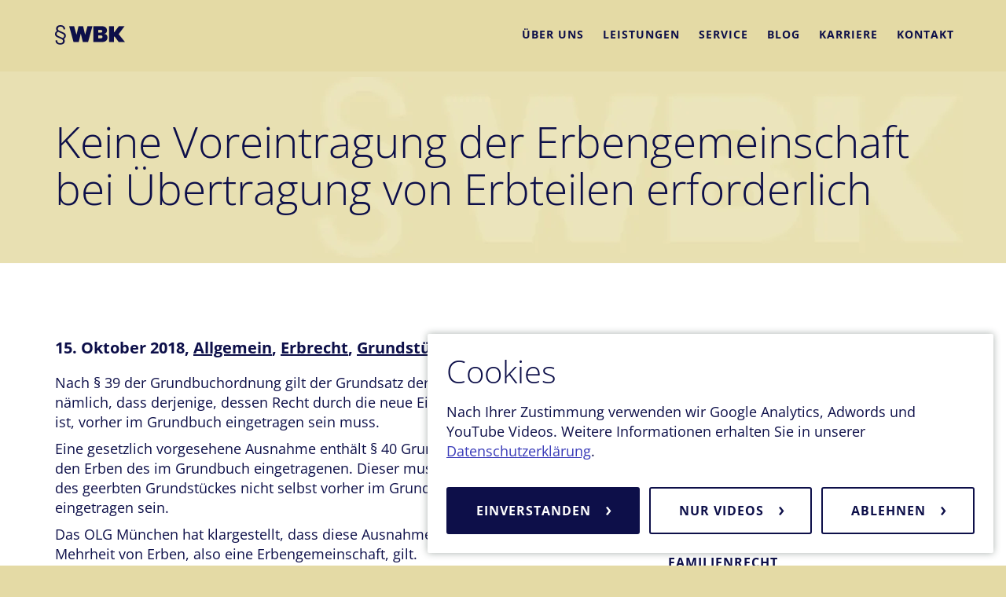

--- FILE ---
content_type: text/html; charset=UTF-8
request_url: https://wbk-augsburg.de/keine-voreintragung-der-erbengemeinschaft-bei-uebertragung-von-erbteilen-erforderlich/
body_size: 8551
content:
<!doctype html><html lang="de" class="no-js">

<head>
	<meta charset="UTF-8">
			<meta name="viewport" content="width=device-width, initial-scale=1, shrink-to-fit=no">
	<!--[if IE]><meta http-equiv="X-UA-Compatible" content="IE=edge,chrome=1"><![endif]-->
		<title>Keine Voreintragung der Erbengemeinschaft bei Übertragung von Erbteilen erforderlich &#8211; Kanzlei WBK &#8211; Wahlster-Bode und Kollegen</title>
<meta name='robots' content='max-image-preview:large' />
<style id='wp-img-auto-sizes-contain-inline-css' type='text/css'>
img:is([sizes=auto i],[sizes^="auto," i]){contain-intrinsic-size:3000px 1500px}
/*# sourceURL=wp-img-auto-sizes-contain-inline-css */
</style>
<style id='classic-theme-styles-inline-css' type='text/css'>
/*! This file is auto-generated */
.wp-block-button__link{color:#fff;background-color:#32373c;border-radius:9999px;box-shadow:none;text-decoration:none;padding:calc(.667em + 2px) calc(1.333em + 2px);font-size:1.125em}.wp-block-file__button{background:#32373c;color:#fff;text-decoration:none}
/*# sourceURL=/wp-includes/css/classic-themes.min.css */
</style>
<link rel='stylesheet' id='contact-form-7-css' href='https://wbk-augsburg.de/site/plugins/contact-form-7/includes/css/styles.css?ver=6.1.4' media='all' />
<link rel='stylesheet' id='yeah-styles-css' href='https://wbk-augsburg.de/site/themes/WBK2022/public/css/main.css?ver=1762780019' media='all' />
<link rel='stylesheet' id='yeah-lzload-css' href='https://wbk-augsburg.de/site/plugins/yeah-lzload/public/css/yeah-lzload.css?ver=1.0.5' media='all' />
<script src="https://wbk-augsburg.de/core/wp-includes/js/jquery/jquery.min.js" id="jquery-js"></script>
<script type="text/javascript" id="yeah-lzload-js-extra">
/* <![CDATA[ */
var YEAHLZLOAD = {"ioSettings":{"rootMargin":"600px","threshold":"0"}};
//# sourceURL=yeah-lzload-js-extra
/* ]]> */
</script>
<script src="https://wbk-augsburg.de/site/plugins/yeah-lzload/public/js/yeah-lzload.js?ver=1.0.5" id="yeah-lzload-js"></script>
<link rel="canonical" href="https://wbk-augsburg.de/keine-voreintragung-der-erbengemeinschaft-bei-uebertragung-von-erbteilen-erforderlich/" />
<link rel='shortlink' href='https://wbk-augsburg.de/?p=689' />
<link rel="apple-touch-icon" sizes="180x180" href="/site/themes/WBK2022/src/favicons/frontend/apple-touch-icon.png" />
<link rel="icon" type="image/png" sizes="32x32" href="/site/themes/WBK2022/src/favicons/frontend/favicon-32x32.png" />
<link rel="icon" type="image/png" sizes="16x16" href="/site/themes/WBK2022/src/favicons/frontend/favicon-16x16.png" />
<link rel="manifest" href="/site/themes/WBK2022/src/favicons/frontend/site.webmanifest" />
<link rel="mask-icon" href="/site/themes/WBK2022/src/favicons/frontend/safari-pinned-tab.svg" color="#5bbad5" />
<link rel="shortcut icon" href="/site/themes/WBK2022/src/favicons/frontend/favicon.ico" />
<meta name="msapplication-TileColor" content="#da532c" />
<meta name="msapplication-config" content="/site/themes/WBK2022/src/favicons/frontend/browserconfig.xml" />
<meta name="theme-color" content="#ffffff" />
<style id='global-styles-inline-css' type='text/css'>
:root{--wp--preset--aspect-ratio--square: 1;--wp--preset--aspect-ratio--4-3: 4/3;--wp--preset--aspect-ratio--3-4: 3/4;--wp--preset--aspect-ratio--3-2: 3/2;--wp--preset--aspect-ratio--2-3: 2/3;--wp--preset--aspect-ratio--16-9: 16/9;--wp--preset--aspect-ratio--9-16: 9/16;--wp--preset--color--black: #000000;--wp--preset--color--cyan-bluish-gray: #abb8c3;--wp--preset--color--white: #ffffff;--wp--preset--color--pale-pink: #f78da7;--wp--preset--color--vivid-red: #cf2e2e;--wp--preset--color--luminous-vivid-orange: #ff6900;--wp--preset--color--luminous-vivid-amber: #fcb900;--wp--preset--color--light-green-cyan: #7bdcb5;--wp--preset--color--vivid-green-cyan: #00d084;--wp--preset--color--pale-cyan-blue: #8ed1fc;--wp--preset--color--vivid-cyan-blue: #0693e3;--wp--preset--color--vivid-purple: #9b51e0;--wp--preset--gradient--vivid-cyan-blue-to-vivid-purple: linear-gradient(135deg,rgb(6,147,227) 0%,rgb(155,81,224) 100%);--wp--preset--gradient--light-green-cyan-to-vivid-green-cyan: linear-gradient(135deg,rgb(122,220,180) 0%,rgb(0,208,130) 100%);--wp--preset--gradient--luminous-vivid-amber-to-luminous-vivid-orange: linear-gradient(135deg,rgb(252,185,0) 0%,rgb(255,105,0) 100%);--wp--preset--gradient--luminous-vivid-orange-to-vivid-red: linear-gradient(135deg,rgb(255,105,0) 0%,rgb(207,46,46) 100%);--wp--preset--gradient--very-light-gray-to-cyan-bluish-gray: linear-gradient(135deg,rgb(238,238,238) 0%,rgb(169,184,195) 100%);--wp--preset--gradient--cool-to-warm-spectrum: linear-gradient(135deg,rgb(74,234,220) 0%,rgb(151,120,209) 20%,rgb(207,42,186) 40%,rgb(238,44,130) 60%,rgb(251,105,98) 80%,rgb(254,248,76) 100%);--wp--preset--gradient--blush-light-purple: linear-gradient(135deg,rgb(255,206,236) 0%,rgb(152,150,240) 100%);--wp--preset--gradient--blush-bordeaux: linear-gradient(135deg,rgb(254,205,165) 0%,rgb(254,45,45) 50%,rgb(107,0,62) 100%);--wp--preset--gradient--luminous-dusk: linear-gradient(135deg,rgb(255,203,112) 0%,rgb(199,81,192) 50%,rgb(65,88,208) 100%);--wp--preset--gradient--pale-ocean: linear-gradient(135deg,rgb(255,245,203) 0%,rgb(182,227,212) 50%,rgb(51,167,181) 100%);--wp--preset--gradient--electric-grass: linear-gradient(135deg,rgb(202,248,128) 0%,rgb(113,206,126) 100%);--wp--preset--gradient--midnight: linear-gradient(135deg,rgb(2,3,129) 0%,rgb(40,116,252) 100%);--wp--preset--font-size--small: 13px;--wp--preset--font-size--medium: 20px;--wp--preset--font-size--large: 36px;--wp--preset--font-size--x-large: 42px;--wp--preset--spacing--20: 0.44rem;--wp--preset--spacing--30: 0.67rem;--wp--preset--spacing--40: 1rem;--wp--preset--spacing--50: 1.5rem;--wp--preset--spacing--60: 2.25rem;--wp--preset--spacing--70: 3.38rem;--wp--preset--spacing--80: 5.06rem;--wp--preset--shadow--natural: 6px 6px 9px rgba(0, 0, 0, 0.2);--wp--preset--shadow--deep: 12px 12px 50px rgba(0, 0, 0, 0.4);--wp--preset--shadow--sharp: 6px 6px 0px rgba(0, 0, 0, 0.2);--wp--preset--shadow--outlined: 6px 6px 0px -3px rgb(255, 255, 255), 6px 6px rgb(0, 0, 0);--wp--preset--shadow--crisp: 6px 6px 0px rgb(0, 0, 0);}:where(.is-layout-flex){gap: 0.5em;}:where(.is-layout-grid){gap: 0.5em;}body .is-layout-flex{display: flex;}.is-layout-flex{flex-wrap: wrap;align-items: center;}.is-layout-flex > :is(*, div){margin: 0;}body .is-layout-grid{display: grid;}.is-layout-grid > :is(*, div){margin: 0;}:where(.wp-block-columns.is-layout-flex){gap: 2em;}:where(.wp-block-columns.is-layout-grid){gap: 2em;}:where(.wp-block-post-template.is-layout-flex){gap: 1.25em;}:where(.wp-block-post-template.is-layout-grid){gap: 1.25em;}.has-black-color{color: var(--wp--preset--color--black) !important;}.has-cyan-bluish-gray-color{color: var(--wp--preset--color--cyan-bluish-gray) !important;}.has-white-color{color: var(--wp--preset--color--white) !important;}.has-pale-pink-color{color: var(--wp--preset--color--pale-pink) !important;}.has-vivid-red-color{color: var(--wp--preset--color--vivid-red) !important;}.has-luminous-vivid-orange-color{color: var(--wp--preset--color--luminous-vivid-orange) !important;}.has-luminous-vivid-amber-color{color: var(--wp--preset--color--luminous-vivid-amber) !important;}.has-light-green-cyan-color{color: var(--wp--preset--color--light-green-cyan) !important;}.has-vivid-green-cyan-color{color: var(--wp--preset--color--vivid-green-cyan) !important;}.has-pale-cyan-blue-color{color: var(--wp--preset--color--pale-cyan-blue) !important;}.has-vivid-cyan-blue-color{color: var(--wp--preset--color--vivid-cyan-blue) !important;}.has-vivid-purple-color{color: var(--wp--preset--color--vivid-purple) !important;}.has-black-background-color{background-color: var(--wp--preset--color--black) !important;}.has-cyan-bluish-gray-background-color{background-color: var(--wp--preset--color--cyan-bluish-gray) !important;}.has-white-background-color{background-color: var(--wp--preset--color--white) !important;}.has-pale-pink-background-color{background-color: var(--wp--preset--color--pale-pink) !important;}.has-vivid-red-background-color{background-color: var(--wp--preset--color--vivid-red) !important;}.has-luminous-vivid-orange-background-color{background-color: var(--wp--preset--color--luminous-vivid-orange) !important;}.has-luminous-vivid-amber-background-color{background-color: var(--wp--preset--color--luminous-vivid-amber) !important;}.has-light-green-cyan-background-color{background-color: var(--wp--preset--color--light-green-cyan) !important;}.has-vivid-green-cyan-background-color{background-color: var(--wp--preset--color--vivid-green-cyan) !important;}.has-pale-cyan-blue-background-color{background-color: var(--wp--preset--color--pale-cyan-blue) !important;}.has-vivid-cyan-blue-background-color{background-color: var(--wp--preset--color--vivid-cyan-blue) !important;}.has-vivid-purple-background-color{background-color: var(--wp--preset--color--vivid-purple) !important;}.has-black-border-color{border-color: var(--wp--preset--color--black) !important;}.has-cyan-bluish-gray-border-color{border-color: var(--wp--preset--color--cyan-bluish-gray) !important;}.has-white-border-color{border-color: var(--wp--preset--color--white) !important;}.has-pale-pink-border-color{border-color: var(--wp--preset--color--pale-pink) !important;}.has-vivid-red-border-color{border-color: var(--wp--preset--color--vivid-red) !important;}.has-luminous-vivid-orange-border-color{border-color: var(--wp--preset--color--luminous-vivid-orange) !important;}.has-luminous-vivid-amber-border-color{border-color: var(--wp--preset--color--luminous-vivid-amber) !important;}.has-light-green-cyan-border-color{border-color: var(--wp--preset--color--light-green-cyan) !important;}.has-vivid-green-cyan-border-color{border-color: var(--wp--preset--color--vivid-green-cyan) !important;}.has-pale-cyan-blue-border-color{border-color: var(--wp--preset--color--pale-cyan-blue) !important;}.has-vivid-cyan-blue-border-color{border-color: var(--wp--preset--color--vivid-cyan-blue) !important;}.has-vivid-purple-border-color{border-color: var(--wp--preset--color--vivid-purple) !important;}.has-vivid-cyan-blue-to-vivid-purple-gradient-background{background: var(--wp--preset--gradient--vivid-cyan-blue-to-vivid-purple) !important;}.has-light-green-cyan-to-vivid-green-cyan-gradient-background{background: var(--wp--preset--gradient--light-green-cyan-to-vivid-green-cyan) !important;}.has-luminous-vivid-amber-to-luminous-vivid-orange-gradient-background{background: var(--wp--preset--gradient--luminous-vivid-amber-to-luminous-vivid-orange) !important;}.has-luminous-vivid-orange-to-vivid-red-gradient-background{background: var(--wp--preset--gradient--luminous-vivid-orange-to-vivid-red) !important;}.has-very-light-gray-to-cyan-bluish-gray-gradient-background{background: var(--wp--preset--gradient--very-light-gray-to-cyan-bluish-gray) !important;}.has-cool-to-warm-spectrum-gradient-background{background: var(--wp--preset--gradient--cool-to-warm-spectrum) !important;}.has-blush-light-purple-gradient-background{background: var(--wp--preset--gradient--blush-light-purple) !important;}.has-blush-bordeaux-gradient-background{background: var(--wp--preset--gradient--blush-bordeaux) !important;}.has-luminous-dusk-gradient-background{background: var(--wp--preset--gradient--luminous-dusk) !important;}.has-pale-ocean-gradient-background{background: var(--wp--preset--gradient--pale-ocean) !important;}.has-electric-grass-gradient-background{background: var(--wp--preset--gradient--electric-grass) !important;}.has-midnight-gradient-background{background: var(--wp--preset--gradient--midnight) !important;}.has-small-font-size{font-size: var(--wp--preset--font-size--small) !important;}.has-medium-font-size{font-size: var(--wp--preset--font-size--medium) !important;}.has-large-font-size{font-size: var(--wp--preset--font-size--large) !important;}.has-x-large-font-size{font-size: var(--wp--preset--font-size--x-large) !important;}
/*# sourceURL=global-styles-inline-css */
</style>
</head>

<body class="wp-singular post-template-default single single-post postid-689 single-format-standard wp-theme-yeah-parent-theme wp-child-theme-WBK2022"><a href="#main-content" class="btn skip-nav-link">Navigation überspringen</a>


<nav class="navbar navbar-default navbar-fixed-top" id="header">
	<div class="container">
		<!-- Brand and toggle get grouped for better mobile display -->
		<div class="navbar-header">
			<a class="navbar-brand" href="https://wbk-augsburg.de">WBK</a>
			<button type="button" class="navbar-toggle collapsed"
				data-toggle="collapse" data-target="#wbk-main-nav"
				aria-controls="wbk-main-nav" aria-expanded="false"
				aria-label="Navigation" title="Navigation">
				<span class="icon-bar"></span>
				<span class="icon-bar"></span>
				<span class="icon-bar"></span>
			</button>

		</div>

		<!-- Collect the nav links, forms, and other content for toggling -->
		<div class="collapse navbar-collapse" id="wbk-main-nav">
			<div class="menu-mainmenu-container"><ul id="menu-mainmenu" class="nav navbar-nav navbar-right"><li id="menu-item-92" class="menu-item menu-item-type-post_type menu-item-object-page menu-item-92"><a href="https://wbk-augsburg.de/ueber-uns/">Über uns</a></li>
<li id="menu-item-71" class="menu-item menu-item-type-post_type menu-item-object-page menu-item-71"><a href="https://wbk-augsburg.de/leistungen/">Leistungen</a></li>
<li id="menu-item-212" class="menu-item menu-item-type-post_type menu-item-object-page menu-item-212"><a href="https://wbk-augsburg.de/service/">Service</a></li>
<li id="menu-item-37" class="menu-item menu-item-type-post_type menu-item-object-page current_page_parent menu-item-37"><a href="https://wbk-augsburg.de/weblog/">Blog</a></li>
<li id="menu-item-87" class="menu-item menu-item-type-post_type menu-item-object-page menu-item-87"><a href="https://wbk-augsburg.de/karriere/">Karriere</a></li>
<li id="menu-item-227" class="menu-item menu-item-type-post_type menu-item-object-page menu-item-227"><a href="https://wbk-augsburg.de/kontakt/">Kontakt</a></li>
</ul></div>		</div><!-- /.navbar-collapse -->
	</div><!-- /.container-fluid -->
</nav>

<main id="main-content">


		<div class="section main-content single">
			<div class="standardheader">
				<div class="container">
					<h1>Keine Voreintragung der Erbengemeinschaft bei Übertragung von Erbteilen erforderlich</h1>
				</div>
			</div>
			<section class="white">
				<div class="container">
					<div class="row">
						<div class="col-md-7">
							<h4>15. Oktober 2018, <a href="https://wbk-augsburg.de/category/allgemein/" rel="category tag">Allgemein</a>, <a href="https://wbk-augsburg.de/category/erbrecht/" rel="category tag">Erbrecht</a>, <a href="https://wbk-augsburg.de/category/grundstuecksrecht/" rel="category tag">Grundstücksrecht</a></h4>

							<div class="post">
																<p>Nach § 39 der Grundbuchordnung gilt der Grundsatz der Voreintragung, nämlich, dass derjenige, dessen Recht durch die neue Eintragung betroffen ist, vorher im Grundbuch eingetragen sein muss.</p>
<p>Eine gesetzlich vorgesehene Ausnahme enthält § 40 Grundbuchordnung für den Erben des im Grundbuch eingetragenen. Dieser muss z.B. beim Verkauf des geerbten Grundstückes nicht selbst vorher im Grundbuch als Eigentümer eingetragen sein.</p>
<p>Das OLG München hat klargestellt, dass diese Ausnahme auch für eine Mehrheit von Erben, also eine Erbengemeinschaft, gilt.</p>
<p>Ferner soll auch im Falle der Übertragung von Erbteilen (das Grundstück betreffend) auf einen Erben, der dann als einziger Erbe verbleibt, eine Voreintragung der Erbengemeinschaft nicht notwendig sein.</p>
<p>Die Besonderheit des Falles zeigte sich darin, dass die Erben einen sogenannten Abschichtungsvertrag geschlossen hatten, wonach drei der vier Erben gegen Zahlung eines bestimmten Geldbetrages aus der Erbengemeinschaft ausscheiden sollten. Hier wurden also keine Erbteile zum Zwecke der Auseinandersetzung der Erbengemeinschaft übertragen, sondern das Ausscheiden einzelner Erben aus der Erbengemeinschaft vergütet und diese blieb mit nur noch einem Erben bestehen.</p>
<p>Diese Abschichtung erfolgt vollständig ohne Auswirkungen auf das Grundbuch.</p>
<p>Das Gericht sah hierin jedoch keinen Unterschied zur Übertragung des Grundstücks im Ganzen auf einen Dritten und stellte klar, dass die Übertragung von Erbteilen auf einen Miterben ebenfalls ohne Voreintragung im Grundbuch vorgenommen werden kann. Dies gelte auch für den Fall des Ausscheidens der Erben aus der Erbengemeinschaft durch Abschichtungsvertrag.</p>
<p>Aus Sicht des Gerichts ist kein Grund ersichtlich, warum der Fall, in dem ein oder mehrere Erben durch Erbteilsübertragung oder Abschichtungsvereinbarung aus einer Erbengemeinschaft ausscheiden und nur ein Mitglied der Erbengemeinschaft als Erbe verbleibt, der dann Alleineigentümer der im Nachlass befindlichen Grundstücke wird, nur deshalb anders beurteilt werden soll, weil sich der Rechtserwerb nicht durch Übertragung des Grundstücks, sondern außerhalb des Grundbuchs vollzieht.</p>
<p>Auch sei die Konstellation dem gesetzlich vorgesehenen Ausnahmefall des § 40 Grundbuchordnung derart vergleichbar, dass nicht nur ein Fall einer Berichtigung eines vorher falschen Grundbucheintrages vorliege.</p>
<p>Durch die Entscheidung des OLG München erspart man sich mühsame, zeit- und kostenintensive Voreintragungen bei der Auseinandersetzung einer Erbengemeinschaft.</p>
<p>&nbsp;</p>
<p>Die Kanzlei WBK berät Sie gerne in allen Belangen des Erbrechts und vertritt Sie bei erbrechtlichen Auseinandersetzungen.</p>
<p>Nutzen Sie unsere kostenfreie Ersteinschätzung, um zu prüfen, ob in Ihrer Angelegenheit die Einschaltung eines Anwalts sinnvoll ist.</p>

							</div>

							<a href="https://wbk-augsburg.de/weblog" class="btn btn-yellow btn-arrowbefore">Übersicht</a>

						</div>







						<div class="col-md-4 col-md-push-1 sidebar">

							
							<div class="sidebar-element categories">
								<h2>Kategorien</h2>
								<ul>
									<li class='cat-item-all'><a href='https://wbk-augsburg.de/weblog/'>Alle</a></li>	<li class="cat-item cat-item-1"><a href="https://wbk-augsburg.de/category/allgemein/">Allgemein</a>
</li>
	<li class="cat-item cat-item-6"><a href="https://wbk-augsburg.de/category/arbeitsrecht/">Arbeitsrecht</a>
</li>
	<li class="cat-item cat-item-26"><a href="https://wbk-augsburg.de/category/baurecht/">Baurecht</a>
</li>
	<li class="cat-item cat-item-42"><a href="https://wbk-augsburg.de/category/betreuungsrecht/">Betreuungsrecht</a>
</li>
	<li class="cat-item cat-item-35"><a href="https://wbk-augsburg.de/category/datenschutzrecht/">Datenschutzrecht</a>
</li>
	<li class="cat-item cat-item-29"><a href="https://wbk-augsburg.de/category/erbrecht/">Erbrecht</a>
</li>
	<li class="cat-item cat-item-27"><a href="https://wbk-augsburg.de/category/familienrecht/">Familienrecht</a>
</li>
	<li class="cat-item cat-item-10"><a href="https://wbk-augsburg.de/category/fluggastrechte/">Fluggastrechte</a>
</li>
	<li class="cat-item cat-item-14"><a href="https://wbk-augsburg.de/category/forderung/">Forderung</a>
</li>
	<li class="cat-item cat-item-17"><a href="https://wbk-augsburg.de/category/gebrauchtwagenkauf/">Gebrauchtwagenkauf</a>
</li>
	<li class="cat-item cat-item-20"><a href="https://wbk-augsburg.de/category/gesellschaftsrecht/">Gesellschaftsrecht</a>
</li>
	<li class="cat-item cat-item-16"><a href="https://wbk-augsburg.de/category/gewaehrleistung/">Gewährleistung</a>
</li>
	<li class="cat-item cat-item-30"><a href="https://wbk-augsburg.de/category/grundstuecksrecht/">Grundstücksrecht</a>
</li>
	<li class="cat-item cat-item-49"><a href="https://wbk-augsburg.de/category/immobilienrecht/">Immobilienrecht</a>
</li>
	<li class="cat-item cat-item-28"><a href="https://wbk-augsburg.de/category/insolvenzrecht/">Insolvenzrecht</a>
</li>
	<li class="cat-item cat-item-37"><a href="https://wbk-augsburg.de/category/internetrecht/">Internetrecht</a>
</li>
	<li class="cat-item cat-item-15"><a href="https://wbk-augsburg.de/category/kaufvertrag/">Kaufvertrag</a>
</li>
	<li class="cat-item cat-item-13"><a href="https://wbk-augsburg.de/category/mahnung/">Mahnung</a>
</li>
	<li class="cat-item cat-item-4"><a href="https://wbk-augsburg.de/category/mietrecht/">Mietrecht</a>
</li>
	<li class="cat-item cat-item-18"><a href="https://wbk-augsburg.de/category/ordnungswidrigkeit/">Ordnungswidrigkeit</a>
</li>
	<li class="cat-item cat-item-41"><a href="https://wbk-augsburg.de/category/prozessrecht/">Prozessrecht</a>
</li>
	<li class="cat-item cat-item-8"><a href="https://wbk-augsburg.de/category/reiserecht/">Reiserecht</a>
</li>
	<li class="cat-item cat-item-34"><a href="https://wbk-augsburg.de/category/sozialrecht/">Sozialrecht</a>
</li>
	<li class="cat-item cat-item-31"><a href="https://wbk-augsburg.de/category/steuerrecht/">Steuerrecht</a>
</li>
	<li class="cat-item cat-item-19"><a href="https://wbk-augsburg.de/category/strafrecht/">Strafrecht</a>
</li>
	<li class="cat-item cat-item-40"><a href="https://wbk-augsburg.de/category/tierrecht/">Tierrecht</a>
</li>
	<li class="cat-item cat-item-5"><a href="https://wbk-augsburg.de/category/unternehmensberatung/">Unternehmensberatung</a>
</li>
	<li class="cat-item cat-item-39"><a href="https://wbk-augsburg.de/category/urheberrecht/">Urheberrecht</a>
</li>
	<li class="cat-item cat-item-7"><a href="https://wbk-augsburg.de/category/verkehrsrecht/">Verkehrsrecht</a>
</li>
	<li class="cat-item cat-item-33"><a href="https://wbk-augsburg.de/category/versicherungsrecht/">Versicherungsrecht</a>
</li>
	<li class="cat-item cat-item-9"><a href="https://wbk-augsburg.de/category/vertragsrecht/">Vertragsrecht</a>
</li>
	<li class="cat-item cat-item-21"><a href="https://wbk-augsburg.de/category/verwaltungsrecht/">Verwaltungsrecht</a>
</li>
	<li class="cat-item cat-item-43"><a href="https://wbk-augsburg.de/category/vorsorgevollmacht/">Vorsorgevollmacht</a>
</li>
	<li class="cat-item cat-item-36"><a href="https://wbk-augsburg.de/category/wettbewerbsrecht/">Wettbewerbsrecht</a>
</li>
	<li class="cat-item cat-item-38"><a href="https://wbk-augsburg.de/category/wohnungseigentumsrecht/">Wohnungseigentumsrecht</a>
</li>
	<li class="cat-item cat-item-11"><a href="https://wbk-augsburg.de/category/zivilrecht/">Zivilrecht</a>
</li>
	<li class="cat-item cat-item-32"><a href="https://wbk-augsburg.de/category/zwangsvollstreckung/">Zwangsvollstreckung</a>
</li>
								</ul>
							</div>

							<div class="sidebar-element hidden-xs hidden-ms hidden-sm">
								<h2>Kontakt</h2>
								<p>Zögern Sie nicht um mit uns Kontakt aufzunehmen.</p><br />
								<a href="https://wbk-augsburg.de/kontakt" class="btn pull-right">Kontakt</a>
							</div>



						</div>








					</div>
				</div>
			</section>
		</div>

		<div class="section contact-teaser">
			<div class="container">
				<div class="row">
					<div class="col-md-9">
						<h2>Kontaktieren Sie uns <span class="underline">unverbindlich!</span></h2>
					</div>
					<div class="col-md-3 right">
						<a href="https://wbk-augsburg.de/kontakt" class="btn">Kontakt</a>
					</div>
				</div>
			</div>
		</div>




	</main>

<footer id="footer">
	<div class="section">
		<div class="container">
			<div class="row">
				<div class="col-xs-6 footer-brandname"><span class="footer-brand">WBK</span><span class="footer-name visible-lg-inline visible-md-inline">Kanzlei Wahlster-Bode und Kollegen PartG mbB</span></div>
				<div class="col-xs-6 footer-contact"><i class="fa fa-phone fa-lg hidden-xs hidden-ms"></i><span class="footer-phone hidden-xs hidden-ms">0821 / 600 80 232</span>
					<span class="footer-faceb">
						<a href="https://www.facebook.com/wbkaugsburg" target="_blank"
							aria-label="WBK auf Facebook" title="WBK auf Facebook">
							<i class="fa fa-facebook-square fa-lg"></i></a>
					</span>
				</div>
			</div>
		</div>
	</div>
	<div class="section">
		<div class="container">
			<div class="row">
				<div class="col-md-12">
					<div class="menu-footermenu-container"><ul id="menu-footermenu" class="footer-menu"><li id="menu-item-20" class="menu-item menu-item-type-post_type menu-item-object-page menu-item-20"><a href="https://wbk-augsburg.de/kontakt/">Kontakt</a></li>
<li id="menu-item-519" class="menu-item menu-item-type-post_type menu-item-object-page menu-item-519"><a href="https://wbk-augsburg.de/datenschutzerklaerung/">Datenschutzerklärung</a></li>
<li id="menu-item-2529" class="menu-item menu-item-type-post_type menu-item-object-page menu-item-2529"><a href="https://wbk-augsburg.de/barrierefreiheitserklaerung/">Barrierefreiheitserklärung</a></li>
<li id="menu-item-32" class="menu-item menu-item-type-post_type menu-item-object-page menu-item-32"><a href="https://wbk-augsburg.de/haftungsausschluss-datenschutz/">Haftungsausschluss</a></li>
<li id="menu-item-21" class="menu-item menu-item-type-post_type menu-item-object-page menu-item-21"><a href="https://wbk-augsburg.de/impressum/">Impressum</a></li>
</ul></div>				</div>
			</div>
		</div>
	</div>
</footer><script type="speculationrules">
{"prefetch":[{"source":"document","where":{"and":[{"href_matches":"/*"},{"not":{"href_matches":["/core/wp-*.php","/core/wp-admin/*","/files/*","/site/*","/site/plugins/*","/site/themes/WBK2022/*","/site/themes/yeah-parent-theme/*","/*\\?(.+)"]}},{"not":{"selector_matches":"a[rel~=\"nofollow\"]"}},{"not":{"selector_matches":".no-prefetch, .no-prefetch a"}}]},"eagerness":"conservative"}]}
</script>
		<noscript>
			<style>
				.lz-script {
					display: none !important;
				}
			</style>
		</noscript>
		<script src="https://wbk-augsburg.de/core/wp-includes/js/dist/hooks.min.js?ver=dd5603f07f9220ed27f1" id="wp-hooks-js"></script>
<script src="https://wbk-augsburg.de/core/wp-includes/js/dist/i18n.min.js?ver=c26c3dc7bed366793375" id="wp-i18n-js"></script>
<script id="wp-i18n-js-after">
/* <![CDATA[ */
wp.i18n.setLocaleData( { 'text direction\u0004ltr': [ 'ltr' ] } );
//# sourceURL=wp-i18n-js-after
/* ]]> */
</script>
<script src="https://wbk-augsburg.de/site/plugins/contact-form-7/includes/swv/js/index.js?ver=6.1.4" id="swv-js"></script>
<script id="contact-form-7-js-translations">
/* <![CDATA[ */
( function( domain, translations ) {
	var localeData = translations.locale_data[ domain ] || translations.locale_data.messages;
	localeData[""].domain = domain;
	wp.i18n.setLocaleData( localeData, domain );
} )( "contact-form-7", {"translation-revision-date":"2025-10-26 03:25:04+0000","generator":"GlotPress\/4.0.3","domain":"messages","locale_data":{"messages":{"":{"domain":"messages","plural-forms":"nplurals=2; plural=n != 1;","lang":"de"},"This contact form is placed in the wrong place.":["Dieses Kontaktformular wurde an der falschen Stelle platziert."],"Error:":["Fehler:"]}},"comment":{"reference":"includes\/js\/index.js"}} );
//# sourceURL=contact-form-7-js-translations
/* ]]> */
</script>
<script id="contact-form-7-js-before">
/* <![CDATA[ */
var wpcf7 = {
    "api": {
        "root": "https:\/\/wbk-augsburg.de\/wp-json\/",
        "namespace": "contact-form-7\/v1"
    }
};
//# sourceURL=contact-form-7-js-before
/* ]]> */
</script>
<script src="https://wbk-augsburg.de/site/plugins/contact-form-7/includes/js/index.js?ver=6.1.4" id="contact-form-7-js"></script>
<script src="https://wbk-augsburg.de/site/themes/WBK2022/public/js/vendor.js?ver=1762780023" id="vendor-js"></script>
<script type="text/javascript" id="yeah-script-js-extra">
/* <![CDATA[ */
var WBK = {"api":"https://wbk-augsburg.de/wp-json/","theme_url":"https://wbk-augsburg.de/site/themes/WBK2022","ajax_url":"https://wbk-augsburg.de/core/wp-admin/admin-ajax.php","labels":[]};
//# sourceURL=yeah-script-js-extra
/* ]]> */
</script>
<script src="https://wbk-augsburg.de/site/themes/WBK2022/public/js/scripts.js?ver=1762780023" id="yeah-script-js"></script>
<script type="text/javascript" id="ywpp_scripts-js-extra">
/* <![CDATA[ */
var YWPP_OPTIONS = {"api":"https://wbk-augsburg.de/wp-json/","nonce":"4f159dd785","cookieBarActive":"1","optOutId":"ywpp-remove-consent-cookies","optOutMessage":"Alle bisher gegebenen Zustimmungen wurden widerrufen.","consentVersion":"1"};
var YWPP_ANALYTICS = {"googleAdwordsID":"AW-835735262","googleAnalyticsUAID":"UA-146919090-1"};
//# sourceURL=ywpp_scripts-js-extra
/* ]]> */
</script>
<script src="https://wbk-augsburg.de/site/plugins/yeah-wp-privacy/public/js/scripts.js?ver=1767787391" id="ywpp_scripts-js"></script>
		<script type="text/javascript">
			
			window.SimpleAnonymousAnalytics = {};
			window.SimpleAnonymousAnalytics.api = 'https://wbk-augsburg.de/wp-json/SAA/';

			window.addEventListener("load", function() {
				setTimeout(function() {

					var request = new XMLHttpRequest();
					var data = 'status=200&url=%2Fkeine-voreintragung-der-erbengemeinschaft-bei-uebertragung-von-erbteilen-erforderlich%2F&referer=&post_type=post&_wpnonce=4f159dd785&nonce=fb2ad1dba3';
					data += '&width=' + window.innerWidth;
					data += '&height=' + window.innerHeight;
					request.open(
						'POST',
						'https://wbk-augsburg.de/wp-json/SAA/v1/hello',
						true);
					request.setRequestHeader('Content-Type', 'application/x-www-form-urlencoded; charset=UTF-8');
					request.send(data);

					
					document.addEventListener('visibilitychange', function() {
						const d = new Date()
						const datetime = `${d.getFullYear()}-${d.getMonth() + 1}-${d.getDate()} ${d.getHours()}:${d.getMinutes()}:${d.getSeconds()}`
						let beacon = {
							url: '/keine-voreintragung-der-erbengemeinschaft-bei-uebertragung-von-erbteilen-erforderlich/',
							datetime: datetime,
							nonce: 'fb2ad1dba3',
							_wpnonce: '4f159dd785',
						}
						let beaconBlob = new Blob([JSON.stringify(beacon)], {
							type: "application/json"
						});

						if (document.visibilityState === 'hidden') {
							navigator.sendBeacon(
								'https://wbk-augsburg.de/wp-json/SAA/v1/goodbye',
								beaconBlob
							);
						} else {
							navigator.sendBeacon(
								'https://wbk-augsburg.de/wp-json/SAA/v1/hello-again',
								beaconBlob
							);
						}
					});

				}, 500);

			});
		</script>

	</body>
</html>

--- FILE ---
content_type: text/css; charset=utf-8
request_url: https://wbk-augsburg.de/site/themes/WBK2022/public/css/main.css?ver=1762780019
body_size: 46774
content:
/*!
 * Bootstrap v3.4.1 (https://getbootstrap.com/)
 * Copyright 2011-2019 Twitter, Inc.
 * Licensed under MIT (https://github.com/twbs/bootstrap/blob/master/LICENSE)
 *//*! normalize.css v3.0.3 | MIT License | github.com/necolas/normalize.css */html{font-family:sans-serif;-ms-text-size-adjust:100%;-webkit-text-size-adjust:100%}body{margin:0}article,aside,details,figcaption,figure,footer,header,hgroup,main,menu,nav,section,summary{display:block}audio,canvas,progress,video{display:inline-block;vertical-align:baseline}audio:not([controls]){display:none;height:0}[hidden],template{display:none}a{background-color:rgba(0,0,0,0)}a:active,a:hover{outline:0}abbr[title]{border-bottom:none;text-decoration:underline;-webkit-text-decoration:underline dotted;text-decoration:underline dotted}b,strong{font-weight:bold}dfn{font-style:italic}h1{font-size:2em;margin:.67em 0}mark{background:#ff0;color:#000}small{font-size:80%}sub,sup{font-size:75%;line-height:0;position:relative;vertical-align:baseline}sup{top:-0.5em}sub{bottom:-0.25em}img{border:0}svg:not(:root){overflow:hidden}figure{margin:1em 40px}hr{box-sizing:content-box;height:0}pre{overflow:auto}code,kbd,pre,samp{font-family:monospace,monospace;font-size:1em}button,input,optgroup,select,textarea{color:inherit;font:inherit;margin:0}button{overflow:visible}button,select{text-transform:none}button,html input[type=button],input[type=reset],input[type=submit]{-webkit-appearance:button;cursor:pointer}button[disabled],html input[disabled]{cursor:default}button::-moz-focus-inner,input::-moz-focus-inner{border:0;padding:0}input{line-height:normal}input[type=checkbox],input[type=radio]{box-sizing:border-box;padding:0}input[type=number]::-webkit-inner-spin-button,input[type=number]::-webkit-outer-spin-button{height:auto}input[type=search]{-webkit-appearance:textfield;box-sizing:content-box}input[type=search]::-webkit-search-cancel-button,input[type=search]::-webkit-search-decoration{-webkit-appearance:none}fieldset{border:1px solid silver;margin:0 2px;padding:.35em .625em .75em}legend{border:0;padding:0}textarea{overflow:auto}optgroup{font-weight:bold}table{border-collapse:collapse;border-spacing:0}td,th{padding:0}/*! Source: https://github.com/h5bp/html5-boilerplate/blob/master/src/css/main.css */@media print{*,*:before,*:after{color:#000 !important;text-shadow:none !important;background:rgba(0,0,0,0) !important;box-shadow:none !important}a,a:visited{text-decoration:underline}a[href]:after{content:" (" attr(href) ")"}abbr[title]:after{content:" (" attr(title) ")"}a[href^="#"]:after,a[href^="javascript:"]:after{content:""}pre,blockquote{border:1px solid #999;page-break-inside:avoid}thead{display:table-header-group}tr,img{page-break-inside:avoid}img{max-width:100% !important}p,h2,h3{orphans:3;widows:3}h2,h3{page-break-after:avoid}.navbar{display:none}.btn>.caret,.loop .pager li a>.caret,.trust-teaser .anwW .widgetButton.ui-w-f2>.caret,.trust-teaser .anwW .wContent .lilt:not(.first) .sM a:not(.rtxt)>.caret,.dropup>.btn>.caret,.trust-teaser .anwW .dropup>.widgetButton.ui-w-f2>.caret{border-top-color:#000 !important}.label{border:1px solid #000}.table{border-collapse:collapse !important}.table td,.table th{background-color:#fff !important}.table-bordered th,.table-bordered td{border:1px solid #ddd !important}}@font-face{font-family:"Glyphicons Halflings";src:url("../fonts/bootstrap/glyphicons-halflings-regular.eot");src:url("../fonts/bootstrap/glyphicons-halflings-regular.eot?#iefix") format("embedded-opentype"),url("../fonts/bootstrap/glyphicons-halflings-regular.woff2") format("woff2"),url("../fonts/bootstrap/glyphicons-halflings-regular.woff") format("woff"),url("../fonts/bootstrap/glyphicons-halflings-regular.ttf") format("truetype"),url("../fonts/bootstrap/glyphicons-halflings-regular.svg#glyphicons_halflingsregular") format("svg")}.glyphicon{position:relative;top:1px;display:inline-block;font-family:"Glyphicons Halflings";font-style:normal;font-weight:400;line-height:1;-webkit-font-smoothing:antialiased;-moz-osx-font-smoothing:grayscale}.glyphicon-asterisk:before{content:"*"}.glyphicon-plus:before{content:"+"}.glyphicon-euro:before,.glyphicon-eur:before{content:"€"}.glyphicon-minus:before{content:"−"}.glyphicon-cloud:before{content:"☁"}.glyphicon-envelope:before{content:"✉"}.glyphicon-pencil:before{content:"✏"}.glyphicon-glass:before{content:""}.glyphicon-music:before{content:""}.glyphicon-search:before{content:""}.glyphicon-heart:before{content:""}.glyphicon-star:before{content:""}.glyphicon-star-empty:before{content:""}.glyphicon-user:before{content:""}.glyphicon-film:before{content:""}.glyphicon-th-large:before{content:""}.glyphicon-th:before{content:""}.glyphicon-th-list:before{content:""}.glyphicon-ok:before{content:""}.glyphicon-remove:before{content:""}.glyphicon-zoom-in:before{content:""}.glyphicon-zoom-out:before{content:""}.glyphicon-off:before{content:""}.glyphicon-signal:before{content:""}.glyphicon-cog:before{content:""}.glyphicon-trash:before{content:""}.glyphicon-home:before{content:""}.glyphicon-file:before{content:""}.glyphicon-time:before{content:""}.glyphicon-road:before{content:""}.glyphicon-download-alt:before{content:""}.glyphicon-download:before{content:""}.glyphicon-upload:before{content:""}.glyphicon-inbox:before{content:""}.glyphicon-play-circle:before{content:""}.glyphicon-repeat:before{content:""}.glyphicon-refresh:before{content:""}.glyphicon-list-alt:before{content:""}.glyphicon-lock:before{content:""}.glyphicon-flag:before{content:""}.glyphicon-headphones:before{content:""}.glyphicon-volume-off:before{content:""}.glyphicon-volume-down:before{content:""}.glyphicon-volume-up:before{content:""}.glyphicon-qrcode:before{content:""}.glyphicon-barcode:before{content:""}.glyphicon-tag:before{content:""}.glyphicon-tags:before{content:""}.glyphicon-book:before{content:""}.glyphicon-bookmark:before{content:""}.glyphicon-print:before{content:""}.glyphicon-camera:before{content:""}.glyphicon-font:before{content:""}.glyphicon-bold:before{content:""}.glyphicon-italic:before{content:""}.glyphicon-text-height:before{content:""}.glyphicon-text-width:before{content:""}.glyphicon-align-left:before{content:""}.glyphicon-align-center:before{content:""}.glyphicon-align-right:before{content:""}.glyphicon-align-justify:before{content:""}.glyphicon-list:before{content:""}.glyphicon-indent-left:before{content:""}.glyphicon-indent-right:before{content:""}.glyphicon-facetime-video:before{content:""}.glyphicon-picture:before{content:""}.glyphicon-map-marker:before{content:""}.glyphicon-adjust:before{content:""}.glyphicon-tint:before{content:""}.glyphicon-edit:before{content:""}.glyphicon-share:before{content:""}.glyphicon-check:before{content:""}.glyphicon-move:before{content:""}.glyphicon-step-backward:before{content:""}.glyphicon-fast-backward:before{content:""}.glyphicon-backward:before{content:""}.glyphicon-play:before{content:""}.glyphicon-pause:before{content:""}.glyphicon-stop:before{content:""}.glyphicon-forward:before{content:""}.glyphicon-fast-forward:before{content:""}.glyphicon-step-forward:before{content:""}.glyphicon-eject:before{content:""}.glyphicon-chevron-left:before{content:""}.glyphicon-chevron-right:before{content:""}.glyphicon-plus-sign:before{content:""}.glyphicon-minus-sign:before{content:""}.glyphicon-remove-sign:before{content:""}.glyphicon-ok-sign:before{content:""}.glyphicon-question-sign:before{content:""}.glyphicon-info-sign:before{content:""}.glyphicon-screenshot:before{content:""}.glyphicon-remove-circle:before{content:""}.glyphicon-ok-circle:before{content:""}.glyphicon-ban-circle:before{content:""}.glyphicon-arrow-left:before{content:""}.glyphicon-arrow-right:before{content:""}.glyphicon-arrow-up:before{content:""}.glyphicon-arrow-down:before{content:""}.glyphicon-share-alt:before{content:""}.glyphicon-resize-full:before{content:""}.glyphicon-resize-small:before{content:""}.glyphicon-exclamation-sign:before{content:""}.glyphicon-gift:before{content:""}.glyphicon-leaf:before{content:""}.glyphicon-fire:before{content:""}.glyphicon-eye-open:before{content:""}.glyphicon-eye-close:before{content:""}.glyphicon-warning-sign:before{content:""}.glyphicon-plane:before{content:""}.glyphicon-calendar:before{content:""}.glyphicon-random:before{content:""}.glyphicon-comment:before{content:""}.glyphicon-magnet:before{content:""}.glyphicon-chevron-up:before{content:""}.glyphicon-chevron-down:before{content:""}.glyphicon-retweet:before{content:""}.glyphicon-shopping-cart:before{content:""}.glyphicon-folder-close:before{content:""}.glyphicon-folder-open:before{content:""}.glyphicon-resize-vertical:before{content:""}.glyphicon-resize-horizontal:before{content:""}.glyphicon-hdd:before{content:""}.glyphicon-bullhorn:before{content:""}.glyphicon-bell:before{content:""}.glyphicon-certificate:before{content:""}.glyphicon-thumbs-up:before{content:""}.glyphicon-thumbs-down:before{content:""}.glyphicon-hand-right:before{content:""}.glyphicon-hand-left:before{content:""}.glyphicon-hand-up:before{content:""}.glyphicon-hand-down:before{content:""}.glyphicon-circle-arrow-right:before{content:""}.glyphicon-circle-arrow-left:before{content:""}.glyphicon-circle-arrow-up:before{content:""}.glyphicon-circle-arrow-down:before{content:""}.glyphicon-globe:before{content:""}.glyphicon-wrench:before{content:""}.glyphicon-tasks:before{content:""}.glyphicon-filter:before{content:""}.glyphicon-briefcase:before{content:""}.glyphicon-fullscreen:before{content:""}.glyphicon-dashboard:before{content:""}.glyphicon-paperclip:before{content:""}.glyphicon-heart-empty:before{content:""}.glyphicon-link:before{content:""}.glyphicon-phone:before{content:""}.glyphicon-pushpin:before{content:""}.glyphicon-usd:before{content:""}.glyphicon-gbp:before{content:""}.glyphicon-sort:before{content:""}.glyphicon-sort-by-alphabet:before{content:""}.glyphicon-sort-by-alphabet-alt:before{content:""}.glyphicon-sort-by-order:before{content:""}.glyphicon-sort-by-order-alt:before{content:""}.glyphicon-sort-by-attributes:before{content:""}.glyphicon-sort-by-attributes-alt:before{content:""}.glyphicon-unchecked:before{content:""}.glyphicon-expand:before{content:""}.glyphicon-collapse-down:before{content:""}.glyphicon-collapse-up:before{content:""}.glyphicon-log-in:before{content:""}.glyphicon-flash:before{content:""}.glyphicon-log-out:before{content:""}.glyphicon-new-window:before{content:""}.glyphicon-record:before{content:""}.glyphicon-save:before{content:""}.glyphicon-open:before{content:""}.glyphicon-saved:before{content:""}.glyphicon-import:before{content:""}.glyphicon-export:before{content:""}.glyphicon-send:before{content:""}.glyphicon-floppy-disk:before{content:""}.glyphicon-floppy-saved:before{content:""}.glyphicon-floppy-remove:before{content:""}.glyphicon-floppy-save:before{content:""}.glyphicon-floppy-open:before{content:""}.glyphicon-credit-card:before{content:""}.glyphicon-transfer:before{content:""}.glyphicon-cutlery:before{content:""}.glyphicon-header:before{content:""}.glyphicon-compressed:before{content:""}.glyphicon-earphone:before{content:""}.glyphicon-phone-alt:before{content:""}.glyphicon-tower:before{content:""}.glyphicon-stats:before{content:""}.glyphicon-sd-video:before{content:""}.glyphicon-hd-video:before{content:""}.glyphicon-subtitles:before{content:""}.glyphicon-sound-stereo:before{content:""}.glyphicon-sound-dolby:before{content:""}.glyphicon-sound-5-1:before{content:""}.glyphicon-sound-6-1:before{content:""}.glyphicon-sound-7-1:before{content:""}.glyphicon-copyright-mark:before{content:""}.glyphicon-registration-mark:before{content:""}.glyphicon-cloud-download:before{content:""}.glyphicon-cloud-upload:before{content:""}.glyphicon-tree-conifer:before{content:""}.glyphicon-tree-deciduous:before{content:""}.glyphicon-cd:before{content:""}.glyphicon-save-file:before{content:""}.glyphicon-open-file:before{content:""}.glyphicon-level-up:before{content:""}.glyphicon-copy:before{content:""}.glyphicon-paste:before{content:""}.glyphicon-alert:before{content:""}.glyphicon-equalizer:before{content:""}.glyphicon-king:before{content:""}.glyphicon-queen:before{content:""}.glyphicon-pawn:before{content:""}.glyphicon-bishop:before{content:""}.glyphicon-knight:before{content:""}.glyphicon-baby-formula:before{content:""}.glyphicon-tent:before{content:"⛺"}.glyphicon-blackboard:before{content:""}.glyphicon-bed:before{content:""}.glyphicon-apple:before{content:""}.glyphicon-erase:before{content:""}.glyphicon-hourglass:before{content:"⌛"}.glyphicon-lamp:before{content:""}.glyphicon-duplicate:before{content:""}.glyphicon-piggy-bank:before{content:""}.glyphicon-scissors:before{content:""}.glyphicon-bitcoin:before{content:""}.glyphicon-btc:before{content:""}.glyphicon-xbt:before{content:""}.glyphicon-yen:before{content:"¥"}.glyphicon-jpy:before{content:"¥"}.glyphicon-ruble:before{content:"₽"}.glyphicon-rub:before{content:"₽"}.glyphicon-scale:before{content:""}.glyphicon-ice-lolly:before{content:""}.glyphicon-ice-lolly-tasted:before{content:""}.glyphicon-education:before{content:""}.glyphicon-option-horizontal:before{content:""}.glyphicon-option-vertical:before{content:""}.glyphicon-menu-hamburger:before{content:""}.glyphicon-modal-window:before{content:""}.glyphicon-oil:before{content:""}.glyphicon-grain:before{content:""}.glyphicon-sunglasses:before{content:""}.glyphicon-text-size:before{content:""}.glyphicon-text-color:before{content:""}.glyphicon-text-background:before{content:""}.glyphicon-object-align-top:before{content:""}.glyphicon-object-align-bottom:before{content:""}.glyphicon-object-align-horizontal:before{content:""}.glyphicon-object-align-left:before{content:""}.glyphicon-object-align-vertical:before{content:""}.glyphicon-object-align-right:before{content:""}.glyphicon-triangle-right:before{content:""}.glyphicon-triangle-left:before{content:""}.glyphicon-triangle-bottom:before{content:""}.glyphicon-triangle-top:before{content:""}.glyphicon-console:before{content:""}.glyphicon-superscript:before{content:""}.glyphicon-subscript:before{content:""}.glyphicon-menu-left:before{content:""}.glyphicon-menu-right:before{content:""}.glyphicon-menu-down:before{content:""}.glyphicon-menu-up:before{content:""}*{box-sizing:border-box}*:before,*:after{box-sizing:border-box}html{font-size:10px;-webkit-tap-highlight-color:rgba(0,0,0,0)}body{font-family:"Helvetica Neue",Helvetica,Arial,sans-serif;font-size:14px;line-height:1.428571429;color:#333;background-color:#fff}input,button,select,textarea{font-family:inherit;font-size:inherit;line-height:inherit}a{color:rgb(51.4340909091,122.2772727273,183.4159090909);text-decoration:none}a:hover,a:focus{color:rgb(34.6799586777,82.4466942149,123.6700413223);text-decoration:underline}a:focus{outline:5px auto -webkit-focus-ring-color;outline-offset:-2px}figure{margin:0}img{vertical-align:middle}.img-responsive{display:block;max-width:100%;height:auto}.img-rounded{border-radius:6px}.img-thumbnail{padding:4px;line-height:1.428571429;background-color:#fff;border:1px solid #ddd;border-radius:4px;transition:all .2s ease-in-out;display:inline-block;max-width:100%;height:auto}.img-circle{border-radius:50%}hr{margin-top:20px;margin-bottom:20px;border:0;border-top:1px solid hsl(0,0%,93.5%)}.sr-only{position:absolute;width:1px;height:1px;padding:0;margin:-1px;overflow:hidden;clip:rect(0, 0, 0, 0);border:0}.sr-only-focusable:active,.sr-only-focusable:focus{position:static;width:auto;height:auto;margin:0;overflow:visible;clip:auto}[role=button]{cursor:pointer}h1,h2,h3,h4,h5,h6,.h1,.h2,.h3,.h4,.h5,.h6,.arrow-link{font-family:inherit;font-weight:500;line-height:1.1;color:inherit}h1 small,h1 .small,h2 small,h2 .small,h3 small,h3 .small,h4 small,h4 .small,h5 small,h5 .small,h6 small,h6 .small,.h1 small,.h1 .small,.h2 small,.h2 .small,.h3 small,.h3 .small,.h4 small,.h4 .small,.h5 small,.h5 .small,.h6 small,.arrow-link small,.h6 .small,.arrow-link .small{font-weight:400;line-height:1;color:hsl(0,0%,46.7%)}h1,.h1,h2,.h2,h3,.h3{margin-top:20px;margin-bottom:10px}h1 small,h1 .small,.h1 small,.h1 .small,h2 small,h2 .small,.h2 small,.h2 .small,h3 small,h3 .small,.h3 small,.h3 .small{font-size:65%}h4,.h4,h5,.h5,h6,.h6,.arrow-link{margin-top:10px;margin-bottom:10px}h4 small,h4 .small,.h4 small,.h4 .small,h5 small,h5 .small,.h5 small,.h5 .small,h6 small,h6 .small,.h6 small,.arrow-link small,.h6 .small,.arrow-link .small{font-size:75%}h1,.h1{font-size:36px}h2,.h2{font-size:30px}h3,.h3{font-size:24px}h4,.h4{font-size:18px}h5,.h5{font-size:14px}h6,.h6,.arrow-link{font-size:12px}p{margin:0 0 10px}.lead{margin-bottom:20px;font-size:16px;font-weight:300;line-height:1.4}@media(min-width: 768px){.lead{font-size:21px}}small,.small{font-size:85%}mark,.mark{padding:.2em;background-color:#fcf8e3}.text-left{text-align:left}.text-right{text-align:right}.text-center{text-align:center}.text-justify{text-align:justify}.text-nowrap{white-space:nowrap}.text-lowercase{text-transform:lowercase}.text-uppercase,.initialism{text-transform:uppercase}.text-capitalize{text-transform:capitalize}.text-muted{color:hsl(0,0%,46.7%)}.text-primary{color:rgb(51.4340909091,122.2772727273,183.4159090909)}a.text-primary:hover,a.text-primary:focus{color:rgb(40.2646694215,95.723553719,143.5853305785)}.text-success{color:#3c763d}a.text-success:hover,a.text-success:focus{color:rgb(42.808988764,84.191011236,43.5224719101)}.text-info{color:#31708f}a.text-info:hover,a.text-info:focus{color:rgb(35.984375,82.25,105.015625)}.text-warning{color:#8a6d3b}a.text-warning:hover,a.text-warning:focus{color:rgb(102.2741116751,80.7817258883,43.7258883249)}.text-danger{color:#a94442}a.text-danger:hover,a.text-danger:focus{color:hsl(1.1650485437,43.829787234%,36.0784313725%)}.bg-primary{color:#fff}.bg-primary{background-color:rgb(51.4340909091,122.2772727273,183.4159090909)}a.bg-primary:hover,a.bg-primary:focus{background-color:rgb(40.2646694215,95.723553719,143.5853305785)}.bg-success{background-color:#dff0d8}a.bg-success:hover,a.bg-success:focus{background-color:hsl(102.5,44.4444444444%,79.4117647059%)}.bg-info{background-color:#d9edf7}a.bg-info:hover,a.bg-info:focus{background-color:hsl(200,65.2173913043%,80.9803921569%)}.bg-warning{background-color:#fcf8e3}a.bg-warning:hover,a.bg-warning:focus{background-color:hsl(50.4,80.6451612903%,83.9215686275%)}.bg-danger{background-color:#f2dede}a.bg-danger:hover,a.bg-danger:focus{background-color:hsl(0,43.4782608696%,80.9803921569%)}.page-header{padding-bottom:9px;margin:40px 0 20px;border-bottom:1px solid hsl(0,0%,93.5%)}ul,ol{margin-top:0;margin-bottom:10px}ul ul,ul ol,ol ul,ol ol{margin-bottom:0}.list-unstyled{padding-left:0;list-style:none}.list-inline{padding-left:0;list-style:none;margin-left:-5px}.list-inline>li{display:inline-block;padding-right:5px;padding-left:5px}dl{margin-top:0;margin-bottom:20px}dt,dd{line-height:1.428571429}dt{font-weight:700}dd{margin-left:0}.dl-horizontal dd:before,.dl-horizontal dd:after{display:table;content:" "}.dl-horizontal dd:after{clear:both}@media(min-width: 768px){.dl-horizontal dt{float:left;width:160px;clear:left;text-align:right;overflow:hidden;text-overflow:ellipsis;white-space:nowrap}.dl-horizontal dd{margin-left:180px}}abbr[title],abbr[data-original-title]{cursor:help}.initialism{font-size:90%}blockquote{padding:10px 20px;margin:0 0 20px;font-size:17.5px;border-left:5px solid hsl(0,0%,93.5%)}blockquote p:last-child,blockquote ul:last-child,blockquote ol:last-child{margin-bottom:0}blockquote footer,blockquote small,blockquote .small{display:block;font-size:80%;line-height:1.428571429;color:hsl(0,0%,46.7%)}blockquote footer:before,blockquote small:before,blockquote .small:before{content:"— "}.blockquote-reverse,blockquote.pull-right{padding-right:15px;padding-left:0;text-align:right;border-right:5px solid hsl(0,0%,93.5%);border-left:0}.blockquote-reverse footer:before,.blockquote-reverse small:before,.blockquote-reverse .small:before,blockquote.pull-right footer:before,blockquote.pull-right small:before,blockquote.pull-right .small:before{content:""}.blockquote-reverse footer:after,.blockquote-reverse small:after,.blockquote-reverse .small:after,blockquote.pull-right footer:after,blockquote.pull-right small:after,blockquote.pull-right .small:after{content:" —"}address{margin-bottom:20px;font-style:normal;line-height:1.428571429}code,kbd,pre,samp{font-family:Menlo,Monaco,Consolas,"Courier New",monospace}code{padding:2px 4px;font-size:90%;color:#c7254e;background-color:#f9f2f4;border-radius:4px}kbd{padding:2px 4px;font-size:90%;color:#fff;background-color:#333;border-radius:3px;box-shadow:inset 0 -1px 0 rgba(0,0,0,.25)}kbd kbd{padding:0;font-size:100%;font-weight:700;box-shadow:none}pre{display:block;padding:9.5px;margin:0 0 10px;font-size:13px;line-height:1.428571429;color:#333;word-break:break-all;word-wrap:break-word;background-color:#f5f5f5;border:1px solid #ccc;border-radius:4px}pre code{padding:0;font-size:inherit;color:inherit;white-space:pre-wrap;background-color:rgba(0,0,0,0);border-radius:0}.pre-scrollable{max-height:340px;overflow-y:scroll}.container{padding-right:15px;padding-left:15px;margin-right:auto;margin-left:auto}.container:before,.container:after{display:table;content:" "}.container:after{clear:both}@media(min-width: 768px){.container{width:750px}}@media(min-width: 992px){.container{width:970px}}@media(min-width: 1200px){.container{width:1170px}}.container-fluid{padding-right:15px;padding-left:15px;margin-right:auto;margin-left:auto}.container-fluid:before,.container-fluid:after{display:table;content:" "}.container-fluid:after{clear:both}.row{margin-right:-15px;margin-left:-15px}.row:before,.row:after{display:table;content:" "}.row:after{clear:both}.row-no-gutters{margin-right:0;margin-left:0}.row-no-gutters [class*=col-]{padding-right:0;padding-left:0}.col-xs-1,.col-sm-1,.col-md-1,.col-lg-1,.col-xs-2,.col-sm-2,.col-md-2,.col-lg-2,.col-xs-3,.col-sm-3,.col-md-3,.col-lg-3,.col-xs-4,.col-sm-4,.col-md-4,.col-lg-4,.col-xs-5,.col-sm-5,.col-md-5,.col-lg-5,.col-xs-6,.col-sm-6,.col-md-6,.col-lg-6,.col-xs-7,.col-sm-7,.col-md-7,.col-lg-7,.col-xs-8,.col-sm-8,.col-md-8,.col-lg-8,.col-xs-9,.col-sm-9,.col-md-9,.col-lg-9,.col-xs-10,.col-sm-10,.col-md-10,.col-lg-10,.col-xs-11,.col-sm-11,.col-md-11,.col-lg-11,.col-xs-12,.col-sm-12,.col-md-12,.col-lg-12{position:relative;min-height:1px;padding-right:15px;padding-left:15px}.col-xs-1,.col-xs-2,.col-xs-3,.col-xs-4,.col-xs-5,.col-xs-6,.col-xs-7,.col-xs-8,.col-xs-9,.col-xs-10,.col-xs-11,.col-xs-12{float:left}.col-xs-1{width:8.3333333333%}.col-xs-2{width:16.6666666667%}.col-xs-3{width:25%}.col-xs-4{width:33.3333333333%}.col-xs-5{width:41.6666666667%}.col-xs-6{width:50%}.col-xs-7{width:58.3333333333%}.col-xs-8{width:66.6666666667%}.col-xs-9{width:75%}.col-xs-10{width:83.3333333333%}.col-xs-11{width:91.6666666667%}.col-xs-12{width:100%}.col-xs-pull-0{right:auto}.col-xs-pull-1{right:8.3333333333%}.col-xs-pull-2{right:16.6666666667%}.col-xs-pull-3{right:25%}.col-xs-pull-4{right:33.3333333333%}.col-xs-pull-5{right:41.6666666667%}.col-xs-pull-6{right:50%}.col-xs-pull-7{right:58.3333333333%}.col-xs-pull-8{right:66.6666666667%}.col-xs-pull-9{right:75%}.col-xs-pull-10{right:83.3333333333%}.col-xs-pull-11{right:91.6666666667%}.col-xs-pull-12{right:100%}.col-xs-push-0{left:auto}.col-xs-push-1{left:8.3333333333%}.col-xs-push-2{left:16.6666666667%}.col-xs-push-3{left:25%}.col-xs-push-4{left:33.3333333333%}.col-xs-push-5{left:41.6666666667%}.col-xs-push-6{left:50%}.col-xs-push-7{left:58.3333333333%}.col-xs-push-8{left:66.6666666667%}.col-xs-push-9{left:75%}.col-xs-push-10{left:83.3333333333%}.col-xs-push-11{left:91.6666666667%}.col-xs-push-12{left:100%}.col-xs-offset-0{margin-left:0%}.col-xs-offset-1{margin-left:8.3333333333%}.col-xs-offset-2{margin-left:16.6666666667%}.col-xs-offset-3{margin-left:25%}.col-xs-offset-4{margin-left:33.3333333333%}.col-xs-offset-5{margin-left:41.6666666667%}.col-xs-offset-6{margin-left:50%}.col-xs-offset-7{margin-left:58.3333333333%}.col-xs-offset-8{margin-left:66.6666666667%}.col-xs-offset-9{margin-left:75%}.col-xs-offset-10{margin-left:83.3333333333%}.col-xs-offset-11{margin-left:91.6666666667%}.col-xs-offset-12{margin-left:100%}@media(min-width: 768px){.col-sm-1,.col-sm-2,.col-sm-3,.col-sm-4,.col-sm-5,.col-sm-6,.col-sm-7,.col-sm-8,.col-sm-9,.col-sm-10,.col-sm-11,.col-sm-12{float:left}.col-sm-1{width:8.3333333333%}.col-sm-2{width:16.6666666667%}.col-sm-3{width:25%}.col-sm-4{width:33.3333333333%}.col-sm-5{width:41.6666666667%}.col-sm-6{width:50%}.col-sm-7{width:58.3333333333%}.col-sm-8{width:66.6666666667%}.col-sm-9{width:75%}.col-sm-10{width:83.3333333333%}.col-sm-11{width:91.6666666667%}.col-sm-12{width:100%}.col-sm-pull-0{right:auto}.col-sm-pull-1{right:8.3333333333%}.col-sm-pull-2{right:16.6666666667%}.col-sm-pull-3{right:25%}.col-sm-pull-4{right:33.3333333333%}.col-sm-pull-5{right:41.6666666667%}.col-sm-pull-6{right:50%}.col-sm-pull-7{right:58.3333333333%}.col-sm-pull-8{right:66.6666666667%}.col-sm-pull-9{right:75%}.col-sm-pull-10{right:83.3333333333%}.col-sm-pull-11{right:91.6666666667%}.col-sm-pull-12{right:100%}.col-sm-push-0{left:auto}.col-sm-push-1{left:8.3333333333%}.col-sm-push-2{left:16.6666666667%}.col-sm-push-3{left:25%}.col-sm-push-4{left:33.3333333333%}.col-sm-push-5{left:41.6666666667%}.col-sm-push-6{left:50%}.col-sm-push-7{left:58.3333333333%}.col-sm-push-8{left:66.6666666667%}.col-sm-push-9{left:75%}.col-sm-push-10{left:83.3333333333%}.col-sm-push-11{left:91.6666666667%}.col-sm-push-12{left:100%}.col-sm-offset-0{margin-left:0%}.col-sm-offset-1{margin-left:8.3333333333%}.col-sm-offset-2{margin-left:16.6666666667%}.col-sm-offset-3{margin-left:25%}.col-sm-offset-4{margin-left:33.3333333333%}.col-sm-offset-5{margin-left:41.6666666667%}.col-sm-offset-6{margin-left:50%}.col-sm-offset-7{margin-left:58.3333333333%}.col-sm-offset-8{margin-left:66.6666666667%}.col-sm-offset-9{margin-left:75%}.col-sm-offset-10{margin-left:83.3333333333%}.col-sm-offset-11{margin-left:91.6666666667%}.col-sm-offset-12{margin-left:100%}}@media(min-width: 992px){.col-md-1,.col-md-2,.col-md-3,.col-md-4,.col-md-5,.col-md-6,.col-md-7,.col-md-8,.col-md-9,.col-md-10,.col-md-11,.col-md-12{float:left}.col-md-1{width:8.3333333333%}.col-md-2{width:16.6666666667%}.col-md-3{width:25%}.col-md-4{width:33.3333333333%}.col-md-5{width:41.6666666667%}.col-md-6{width:50%}.col-md-7{width:58.3333333333%}.col-md-8{width:66.6666666667%}.col-md-9{width:75%}.col-md-10{width:83.3333333333%}.col-md-11{width:91.6666666667%}.col-md-12{width:100%}.col-md-pull-0{right:auto}.col-md-pull-1{right:8.3333333333%}.col-md-pull-2{right:16.6666666667%}.col-md-pull-3{right:25%}.col-md-pull-4{right:33.3333333333%}.col-md-pull-5{right:41.6666666667%}.col-md-pull-6{right:50%}.col-md-pull-7{right:58.3333333333%}.col-md-pull-8{right:66.6666666667%}.col-md-pull-9{right:75%}.col-md-pull-10{right:83.3333333333%}.col-md-pull-11{right:91.6666666667%}.col-md-pull-12{right:100%}.col-md-push-0{left:auto}.col-md-push-1{left:8.3333333333%}.col-md-push-2{left:16.6666666667%}.col-md-push-3{left:25%}.col-md-push-4{left:33.3333333333%}.col-md-push-5{left:41.6666666667%}.col-md-push-6{left:50%}.col-md-push-7{left:58.3333333333%}.col-md-push-8{left:66.6666666667%}.col-md-push-9{left:75%}.col-md-push-10{left:83.3333333333%}.col-md-push-11{left:91.6666666667%}.col-md-push-12{left:100%}.col-md-offset-0{margin-left:0%}.col-md-offset-1{margin-left:8.3333333333%}.col-md-offset-2{margin-left:16.6666666667%}.col-md-offset-3{margin-left:25%}.col-md-offset-4{margin-left:33.3333333333%}.col-md-offset-5{margin-left:41.6666666667%}.col-md-offset-6{margin-left:50%}.col-md-offset-7{margin-left:58.3333333333%}.col-md-offset-8{margin-left:66.6666666667%}.col-md-offset-9{margin-left:75%}.col-md-offset-10{margin-left:83.3333333333%}.col-md-offset-11{margin-left:91.6666666667%}.col-md-offset-12{margin-left:100%}}@media(min-width: 1200px){.col-lg-1,.col-lg-2,.col-lg-3,.col-lg-4,.col-lg-5,.col-lg-6,.col-lg-7,.col-lg-8,.col-lg-9,.col-lg-10,.col-lg-11,.col-lg-12{float:left}.col-lg-1{width:8.3333333333%}.col-lg-2{width:16.6666666667%}.col-lg-3{width:25%}.col-lg-4{width:33.3333333333%}.col-lg-5{width:41.6666666667%}.col-lg-6{width:50%}.col-lg-7{width:58.3333333333%}.col-lg-8{width:66.6666666667%}.col-lg-9{width:75%}.col-lg-10{width:83.3333333333%}.col-lg-11{width:91.6666666667%}.col-lg-12{width:100%}.col-lg-pull-0{right:auto}.col-lg-pull-1{right:8.3333333333%}.col-lg-pull-2{right:16.6666666667%}.col-lg-pull-3{right:25%}.col-lg-pull-4{right:33.3333333333%}.col-lg-pull-5{right:41.6666666667%}.col-lg-pull-6{right:50%}.col-lg-pull-7{right:58.3333333333%}.col-lg-pull-8{right:66.6666666667%}.col-lg-pull-9{right:75%}.col-lg-pull-10{right:83.3333333333%}.col-lg-pull-11{right:91.6666666667%}.col-lg-pull-12{right:100%}.col-lg-push-0{left:auto}.col-lg-push-1{left:8.3333333333%}.col-lg-push-2{left:16.6666666667%}.col-lg-push-3{left:25%}.col-lg-push-4{left:33.3333333333%}.col-lg-push-5{left:41.6666666667%}.col-lg-push-6{left:50%}.col-lg-push-7{left:58.3333333333%}.col-lg-push-8{left:66.6666666667%}.col-lg-push-9{left:75%}.col-lg-push-10{left:83.3333333333%}.col-lg-push-11{left:91.6666666667%}.col-lg-push-12{left:100%}.col-lg-offset-0{margin-left:0%}.col-lg-offset-1{margin-left:8.3333333333%}.col-lg-offset-2{margin-left:16.6666666667%}.col-lg-offset-3{margin-left:25%}.col-lg-offset-4{margin-left:33.3333333333%}.col-lg-offset-5{margin-left:41.6666666667%}.col-lg-offset-6{margin-left:50%}.col-lg-offset-7{margin-left:58.3333333333%}.col-lg-offset-8{margin-left:66.6666666667%}.col-lg-offset-9{margin-left:75%}.col-lg-offset-10{margin-left:83.3333333333%}.col-lg-offset-11{margin-left:91.6666666667%}.col-lg-offset-12{margin-left:100%}}table{background-color:rgba(0,0,0,0)}table col[class*=col-]{position:static;display:table-column;float:none}table td[class*=col-],table th[class*=col-]{position:static;display:table-cell;float:none}caption{padding-top:8px;padding-bottom:8px;color:hsl(0,0%,46.7%);text-align:left}th{text-align:left}.table{width:100%;max-width:100%;margin-bottom:20px}.table>thead>tr>th,.table>thead>tr>td,.table>tbody>tr>th,.table>tbody>tr>td,.table>tfoot>tr>th,.table>tfoot>tr>td{padding:8px;line-height:1.428571429;vertical-align:top;border-top:1px solid #ddd}.table>thead>tr>th{vertical-align:bottom;border-bottom:2px solid #ddd}.table>caption+thead>tr:first-child>th,.table>caption+thead>tr:first-child>td,.table>colgroup+thead>tr:first-child>th,.table>colgroup+thead>tr:first-child>td,.table>thead:first-child>tr:first-child>th,.table>thead:first-child>tr:first-child>td{border-top:0}.table>tbody+tbody{border-top:2px solid #ddd}.table .table{background-color:#fff}.table-condensed>thead>tr>th,.table-condensed>thead>tr>td,.table-condensed>tbody>tr>th,.table-condensed>tbody>tr>td,.table-condensed>tfoot>tr>th,.table-condensed>tfoot>tr>td{padding:5px}.table-bordered{border:1px solid #ddd}.table-bordered>thead>tr>th,.table-bordered>thead>tr>td,.table-bordered>tbody>tr>th,.table-bordered>tbody>tr>td,.table-bordered>tfoot>tr>th,.table-bordered>tfoot>tr>td{border:1px solid #ddd}.table-bordered>thead>tr>th,.table-bordered>thead>tr>td{border-bottom-width:2px}.table-striped>tbody>tr:nth-of-type(odd){background-color:#f9f9f9}.table-hover>tbody>tr:hover{background-color:#f5f5f5}.table>thead>tr>td.active,.table>thead>tr>th.active,.table>thead>tr.active>td,.table>thead>tr.active>th,.table>tbody>tr>td.active,.table>tbody>tr>th.active,.table>tbody>tr.active>td,.table>tbody>tr.active>th,.table>tfoot>tr>td.active,.table>tfoot>tr>th.active,.table>tfoot>tr.active>td,.table>tfoot>tr.active>th{background-color:#f5f5f5}.table-hover>tbody>tr>td.active:hover,.table-hover>tbody>tr>th.active:hover,.table-hover>tbody>tr.active:hover>td,.table-hover>tbody>tr:hover>.active,.table-hover>tbody>tr.active:hover>th{background-color:hsl(0,0%,91.0784313725%)}.table>thead>tr>td.success,.table>thead>tr>th.success,.table>thead>tr.success>td,.table>thead>tr.success>th,.table>tbody>tr>td.success,.table>tbody>tr>th.success,.table>tbody>tr.success>td,.table>tbody>tr.success>th,.table>tfoot>tr>td.success,.table>tfoot>tr>th.success,.table>tfoot>tr.success>td,.table>tfoot>tr.success>th{background-color:#dff0d8}.table-hover>tbody>tr>td.success:hover,.table-hover>tbody>tr>th.success:hover,.table-hover>tbody>tr.success:hover>td,.table-hover>tbody>tr:hover>.success,.table-hover>tbody>tr.success:hover>th{background-color:hsl(102.5,44.4444444444%,84.4117647059%)}.table>thead>tr>td.info,.table>thead>tr>th.info,.table>thead>tr.info>td,.table>thead>tr.info>th,.table>tbody>tr>td.info,.table>tbody>tr>th.info,.table>tbody>tr.info>td,.table>tbody>tr.info>th,.table>tfoot>tr>td.info,.table>tfoot>tr>th.info,.table>tfoot>tr.info>td,.table>tfoot>tr.info>th{background-color:#d9edf7}.table-hover>tbody>tr>td.info:hover,.table-hover>tbody>tr>th.info:hover,.table-hover>tbody>tr.info:hover>td,.table-hover>tbody>tr:hover>.info,.table-hover>tbody>tr.info:hover>th{background-color:hsl(200,65.2173913043%,85.9803921569%)}.table>thead>tr>td.warning,.table>thead>tr>th.warning,.table>thead>tr.warning>td,.table>thead>tr.warning>th,.table>tbody>tr>td.warning,.table>tbody>tr>th.warning,.table>tbody>tr.warning>td,.table>tbody>tr.warning>th,.table>tfoot>tr>td.warning,.table>tfoot>tr>th.warning,.table>tfoot>tr.warning>td,.table>tfoot>tr.warning>th{background-color:#fcf8e3}.table-hover>tbody>tr>td.warning:hover,.table-hover>tbody>tr>th.warning:hover,.table-hover>tbody>tr.warning:hover>td,.table-hover>tbody>tr:hover>.warning,.table-hover>tbody>tr.warning:hover>th{background-color:hsl(50.4,80.6451612903%,88.9215686275%)}.table>thead>tr>td.danger,.table>thead>tr>th.danger,.table>thead>tr.danger>td,.table>thead>tr.danger>th,.table>tbody>tr>td.danger,.table>tbody>tr>th.danger,.table>tbody>tr.danger>td,.table>tbody>tr.danger>th,.table>tfoot>tr>td.danger,.table>tfoot>tr>th.danger,.table>tfoot>tr.danger>td,.table>tfoot>tr.danger>th{background-color:#f2dede}.table-hover>tbody>tr>td.danger:hover,.table-hover>tbody>tr>th.danger:hover,.table-hover>tbody>tr.danger:hover>td,.table-hover>tbody>tr:hover>.danger,.table-hover>tbody>tr.danger:hover>th{background-color:hsl(0,43.4782608696%,85.9803921569%)}.table-responsive{min-height:.01%;overflow-x:auto}@media screen and (max-width: 767px){.table-responsive{width:100%;margin-bottom:15px;overflow-y:hidden;-ms-overflow-style:-ms-autohiding-scrollbar;border:1px solid #ddd}.table-responsive>.table{margin-bottom:0}.table-responsive>.table>thead>tr>th,.table-responsive>.table>thead>tr>td,.table-responsive>.table>tbody>tr>th,.table-responsive>.table>tbody>tr>td,.table-responsive>.table>tfoot>tr>th,.table-responsive>.table>tfoot>tr>td{white-space:nowrap}.table-responsive>.table-bordered{border:0}.table-responsive>.table-bordered>thead>tr>th:first-child,.table-responsive>.table-bordered>thead>tr>td:first-child,.table-responsive>.table-bordered>tbody>tr>th:first-child,.table-responsive>.table-bordered>tbody>tr>td:first-child,.table-responsive>.table-bordered>tfoot>tr>th:first-child,.table-responsive>.table-bordered>tfoot>tr>td:first-child{border-left:0}.table-responsive>.table-bordered>thead>tr>th:last-child,.table-responsive>.table-bordered>thead>tr>td:last-child,.table-responsive>.table-bordered>tbody>tr>th:last-child,.table-responsive>.table-bordered>tbody>tr>td:last-child,.table-responsive>.table-bordered>tfoot>tr>th:last-child,.table-responsive>.table-bordered>tfoot>tr>td:last-child{border-right:0}.table-responsive>.table-bordered>tbody>tr:last-child>th,.table-responsive>.table-bordered>tbody>tr:last-child>td,.table-responsive>.table-bordered>tfoot>tr:last-child>th,.table-responsive>.table-bordered>tfoot>tr:last-child>td{border-bottom:0}}fieldset{min-width:0;padding:0;margin:0;border:0}legend{display:block;width:100%;padding:0;margin-bottom:20px;font-size:21px;line-height:inherit;color:#333;border:0;border-bottom:1px solid #e5e5e5}label{display:inline-block;max-width:100%;margin-bottom:5px;font-weight:700}input[type=search]{box-sizing:border-box;appearance:none}input[type=radio],input[type=checkbox]{margin:4px 0 0;margin-top:1px \9 ;line-height:normal}input[type=radio][disabled],input[type=radio].disabled,fieldset[disabled] input[type=radio],input[type=checkbox][disabled],input[type=checkbox].disabled,fieldset[disabled] input[type=checkbox]{cursor:not-allowed}input[type=file]{display:block}input[type=range]{display:block;width:100%}select[multiple],select[size]{height:auto}input[type=file]:focus,input[type=radio]:focus,input[type=checkbox]:focus{outline:5px auto -webkit-focus-ring-color;outline-offset:-2px}output{display:block;padding-top:7px;font-size:14px;line-height:1.428571429;color:hsl(0,0%,33.5%)}.form-control{display:block;width:100%;height:34px;padding:6px 12px;font-size:14px;line-height:1.428571429;color:hsl(0,0%,33.5%);background-color:#fff;background-image:none;border:1px solid #ccc;border-radius:4px;box-shadow:inset 0 1px 1px rgba(0,0,0,.075);transition:border-color ease-in-out .15s,box-shadow ease-in-out .15s}.form-control:focus{border-color:#66afe9;outline:0;box-shadow:inset 0 1px 1px rgba(0,0,0,.075),0 0 8px rgba(102,175,233,.6)}.form-control::-moz-placeholder{color:#999;opacity:1}.form-control:-ms-input-placeholder{color:#999}.form-control::-webkit-input-placeholder{color:#999}.form-control::-ms-expand{background-color:rgba(0,0,0,0);border:0}.form-control[disabled],.form-control[readonly],fieldset[disabled] .form-control{background-color:hsl(0,0%,93.5%);opacity:1}.form-control[disabled],fieldset[disabled] .form-control{cursor:not-allowed}textarea.form-control{height:auto}@media screen and (-webkit-min-device-pixel-ratio: 0){input[type=date].form-control,input[type=time].form-control,input[type=datetime-local].form-control,input[type=month].form-control{line-height:34px}input[type=date].input-sm,.input-group-sm>.input-group-btn>input[type=date].btn,.trust-teaser .anwW .input-group-sm>.input-group-btn>input[type=date].widgetButton.ui-w-f2,.input-group-sm input[type=date],input[type=time].input-sm,.input-group-sm>.input-group-btn>input[type=time].btn,.trust-teaser .anwW .input-group-sm>.input-group-btn>input[type=time].widgetButton.ui-w-f2,.input-group-sm input[type=time],input[type=datetime-local].input-sm,.input-group-sm>.input-group-btn>input[type=datetime-local].btn,.trust-teaser .anwW .input-group-sm>.input-group-btn>input[type=datetime-local].widgetButton.ui-w-f2,.input-group-sm input[type=datetime-local],input[type=month].input-sm,.input-group-sm>.input-group-btn>input[type=month].btn,.trust-teaser .anwW .input-group-sm>.input-group-btn>input[type=month].widgetButton.ui-w-f2,.input-group-sm input[type=month]{line-height:30px}input[type=date].input-lg,.input-group-lg>.input-group-btn>input[type=date].btn,.trust-teaser .anwW .input-group-lg>.input-group-btn>input[type=date].widgetButton.ui-w-f2,.input-group-lg input[type=date],input[type=time].input-lg,.input-group-lg>.input-group-btn>input[type=time].btn,.trust-teaser .anwW .input-group-lg>.input-group-btn>input[type=time].widgetButton.ui-w-f2,.input-group-lg input[type=time],input[type=datetime-local].input-lg,.input-group-lg>.input-group-btn>input[type=datetime-local].btn,.trust-teaser .anwW .input-group-lg>.input-group-btn>input[type=datetime-local].widgetButton.ui-w-f2,.input-group-lg input[type=datetime-local],input[type=month].input-lg,.input-group-lg>.input-group-btn>input[type=month].btn,.trust-teaser .anwW .input-group-lg>.input-group-btn>input[type=month].widgetButton.ui-w-f2,.input-group-lg input[type=month]{line-height:46px}}.form-group{margin-bottom:15px}.radio,.checkbox{position:relative;display:block;margin-top:10px;margin-bottom:10px}.radio.disabled label,fieldset[disabled] .radio label,.checkbox.disabled label,fieldset[disabled] .checkbox label{cursor:not-allowed}.radio label,.checkbox label{min-height:20px;padding-left:20px;margin-bottom:0;font-weight:400;cursor:pointer}.radio input[type=radio],.radio-inline input[type=radio],.checkbox input[type=checkbox],.checkbox-inline input[type=checkbox]{position:absolute;margin-top:4px \9 ;margin-left:-20px}.radio+.radio,.checkbox+.checkbox{margin-top:-5px}.radio-inline,.checkbox-inline{position:relative;display:inline-block;padding-left:20px;margin-bottom:0;font-weight:400;vertical-align:middle;cursor:pointer}.radio-inline.disabled,fieldset[disabled] .radio-inline,.checkbox-inline.disabled,fieldset[disabled] .checkbox-inline{cursor:not-allowed}.radio-inline+.radio-inline,.checkbox-inline+.checkbox-inline{margin-top:0;margin-left:10px}.form-control-static{min-height:34px;padding-top:7px;padding-bottom:7px;margin-bottom:0}.form-control-static.input-lg,.input-group-lg>.form-control-static.form-control,.input-group-lg>.form-control-static.input-group-addon,.input-group-lg>.input-group-btn>.form-control-static.btn,.loop .pager li .input-group-lg>.input-group-btn>a.form-control-static,.trust-teaser .anwW .input-group-lg>.input-group-btn>.form-control-static.widgetButton.ui-w-f2,.trust-teaser .anwW .wContent .lilt:not(.first) .sM .input-group-lg>.input-group-btn>a.form-control-static:not(.rtxt),.form-control-static.input-sm,.input-group-sm>.form-control-static.form-control,.input-group-sm>.form-control-static.input-group-addon,.input-group-sm>.input-group-btn>.form-control-static.btn,.loop .pager li .input-group-sm>.input-group-btn>a.form-control-static,.trust-teaser .anwW .input-group-sm>.input-group-btn>.form-control-static.widgetButton.ui-w-f2,.trust-teaser .anwW .wContent .lilt:not(.first) .sM .input-group-sm>.input-group-btn>a.form-control-static:not(.rtxt){padding-right:0;padding-left:0}.input-sm,.input-group-sm>.form-control,.input-group-sm>.input-group-addon,.input-group-sm>.input-group-btn>.btn,.loop .pager li .input-group-sm>.input-group-btn>a,.trust-teaser .anwW .input-group-sm>.input-group-btn>.widgetButton.ui-w-f2,.trust-teaser .anwW .wContent .lilt:not(.first) .sM .input-group-sm>.input-group-btn>a:not(.rtxt){height:30px;padding:5px 10px;font-size:12px;line-height:1.5;border-radius:3px}select.input-sm,.input-group-sm>select.form-control,.input-group-sm>select.input-group-addon,.input-group-sm>.input-group-btn>select.btn,.trust-teaser .anwW .input-group-sm>.input-group-btn>select.widgetButton.ui-w-f2{height:30px;line-height:30px}textarea.input-sm,.input-group-sm>textarea.form-control,.input-group-sm>textarea.input-group-addon,.input-group-sm>.input-group-btn>textarea.btn,.trust-teaser .anwW .input-group-sm>.input-group-btn>textarea.widgetButton.ui-w-f2,select[multiple].input-sm,.input-group-sm>select[multiple].form-control,.input-group-sm>select[multiple].input-group-addon,.input-group-sm>.input-group-btn>select[multiple].btn,.trust-teaser .anwW .input-group-sm>.input-group-btn>select[multiple].widgetButton.ui-w-f2{height:auto}.form-group-sm .form-control{height:30px;padding:5px 10px;font-size:12px;line-height:1.5;border-radius:3px}.form-group-sm select.form-control{height:30px;line-height:30px}.form-group-sm textarea.form-control,.form-group-sm select[multiple].form-control{height:auto}.form-group-sm .form-control-static{height:30px;min-height:32px;padding:6px 10px;font-size:12px;line-height:1.5}.input-lg,.input-group-lg>.form-control,.input-group-lg>.input-group-addon,.input-group-lg>.input-group-btn>.btn,.loop .pager li .input-group-lg>.input-group-btn>a,.trust-teaser .anwW .input-group-lg>.input-group-btn>.widgetButton.ui-w-f2,.trust-teaser .anwW .wContent .lilt:not(.first) .sM .input-group-lg>.input-group-btn>a:not(.rtxt){height:46px;padding:10px 16px;font-size:18px;line-height:1.3333333;border-radius:6px}select.input-lg,.input-group-lg>select.form-control,.input-group-lg>select.input-group-addon,.input-group-lg>.input-group-btn>select.btn,.trust-teaser .anwW .input-group-lg>.input-group-btn>select.widgetButton.ui-w-f2{height:46px;line-height:46px}textarea.input-lg,.input-group-lg>textarea.form-control,.input-group-lg>textarea.input-group-addon,.input-group-lg>.input-group-btn>textarea.btn,.trust-teaser .anwW .input-group-lg>.input-group-btn>textarea.widgetButton.ui-w-f2,select[multiple].input-lg,.input-group-lg>select[multiple].form-control,.input-group-lg>select[multiple].input-group-addon,.input-group-lg>.input-group-btn>select[multiple].btn,.trust-teaser .anwW .input-group-lg>.input-group-btn>select[multiple].widgetButton.ui-w-f2{height:auto}.form-group-lg .form-control{height:46px;padding:10px 16px;font-size:18px;line-height:1.3333333;border-radius:6px}.form-group-lg select.form-control{height:46px;line-height:46px}.form-group-lg textarea.form-control,.form-group-lg select[multiple].form-control{height:auto}.form-group-lg .form-control-static{height:46px;min-height:38px;padding:11px 16px;font-size:18px;line-height:1.3333333}.has-feedback{position:relative}.has-feedback .form-control{padding-right:42.5px}.form-control-feedback{position:absolute;top:0;right:0;z-index:2;display:block;width:34px;height:34px;line-height:34px;text-align:center;pointer-events:none}.input-lg+.form-control-feedback,.input-group-lg>.form-control+.form-control-feedback,.input-group-lg>.input-group-addon+.form-control-feedback,.input-group-lg>.input-group-btn>.btn+.form-control-feedback,.loop .pager li .input-group-lg>.input-group-btn>a+.form-control-feedback,.trust-teaser .anwW .input-group-lg>.input-group-btn>.widgetButton.ui-w-f2+.form-control-feedback,.trust-teaser .anwW .wContent .lilt:not(.first) .sM .input-group-lg>.input-group-btn>a:not(.rtxt)+.form-control-feedback,.input-group-lg+.form-control-feedback,.form-group-lg .form-control+.form-control-feedback{width:46px;height:46px;line-height:46px}.input-sm+.form-control-feedback,.input-group-sm>.form-control+.form-control-feedback,.input-group-sm>.input-group-addon+.form-control-feedback,.input-group-sm>.input-group-btn>.btn+.form-control-feedback,.loop .pager li .input-group-sm>.input-group-btn>a+.form-control-feedback,.trust-teaser .anwW .input-group-sm>.input-group-btn>.widgetButton.ui-w-f2+.form-control-feedback,.trust-teaser .anwW .wContent .lilt:not(.first) .sM .input-group-sm>.input-group-btn>a:not(.rtxt)+.form-control-feedback,.input-group-sm+.form-control-feedback,.form-group-sm .form-control+.form-control-feedback{width:30px;height:30px;line-height:30px}.has-success .help-block,.has-success .control-label,.has-success .radio,.has-success .checkbox,.has-success .radio-inline,.has-success .checkbox-inline,.has-success.radio label,.has-success.checkbox label,.has-success.radio-inline label,.has-success.checkbox-inline label{color:#3c763d}.has-success .form-control{border-color:#3c763d;box-shadow:inset 0 1px 1px rgba(0,0,0,.075)}.has-success .form-control:focus{border-color:rgb(42.808988764,84.191011236,43.5224719101);box-shadow:inset 0 1px 1px rgba(0,0,0,.075),0 0 6px rgb(102.5280898876,177.4719101124,103.8202247191)}.has-success .input-group-addon{color:#3c763d;background-color:#dff0d8;border-color:#3c763d}.has-success .form-control-feedback{color:#3c763d}.has-warning .help-block,.has-warning .control-label,.has-warning .radio,.has-warning .checkbox,.has-warning .radio-inline,.has-warning .checkbox-inline,.has-warning.radio label,.has-warning.checkbox label,.has-warning.radio-inline label,.has-warning.checkbox-inline label{color:#8a6d3b}.has-warning .form-control{border-color:#8a6d3b;box-shadow:inset 0 1px 1px rgba(0,0,0,.075)}.has-warning .form-control:focus{border-color:rgb(102.2741116751,80.7817258883,43.7258883249);box-shadow:inset 0 1px 1px rgba(0,0,0,.075),0 0 6px rgb(191.807106599,160.7461928934,107.192893401)}.has-warning .input-group-addon{color:#8a6d3b;background-color:#fcf8e3;border-color:#8a6d3b}.has-warning .form-control-feedback{color:#8a6d3b}.has-error .help-block,.has-error .control-label,.has-error .radio,.has-error .checkbox,.has-error .radio-inline,.has-error .checkbox-inline,.has-error.radio label,.has-error.checkbox label,.has-error.radio-inline label,.has-error.checkbox-inline label{color:#a94442}.has-error .form-control{border-color:#a94442;box-shadow:inset 0 1px 1px rgba(0,0,0,.075)}.has-error .form-control:focus{border-color:hsl(1.1650485437,43.829787234%,36.0784313725%);box-shadow:inset 0 1px 1px rgba(0,0,0,.075),0 0 6px hsl(1.1650485437,43.829787234%,66.0784313725%)}.has-error .input-group-addon{color:#a94442;background-color:#f2dede;border-color:#a94442}.has-error .form-control-feedback{color:#a94442}.has-feedback label~.form-control-feedback{top:25px}.has-feedback label.sr-only~.form-control-feedback{top:0}.help-block{display:block;margin-top:5px;margin-bottom:10px;color:hsl(0,0%,45%)}@media(min-width: 768px){.form-inline .form-group{display:inline-block;margin-bottom:0;vertical-align:middle}.form-inline .form-control{display:inline-block;width:auto;vertical-align:middle}.form-inline .form-control-static{display:inline-block}.form-inline .input-group{display:inline-table;vertical-align:middle}.form-inline .input-group .input-group-addon,.form-inline .input-group .input-group-btn,.form-inline .input-group .form-control{width:auto}.form-inline .input-group>.form-control{width:100%}.form-inline .control-label{margin-bottom:0;vertical-align:middle}.form-inline .radio,.form-inline .checkbox{display:inline-block;margin-top:0;margin-bottom:0;vertical-align:middle}.form-inline .radio label,.form-inline .checkbox label{padding-left:0}.form-inline .radio input[type=radio],.form-inline .checkbox input[type=checkbox]{position:relative;margin-left:0}.form-inline .has-feedback .form-control-feedback{top:0}}.form-horizontal .radio,.form-horizontal .checkbox,.form-horizontal .radio-inline,.form-horizontal .checkbox-inline{padding-top:7px;margin-top:0;margin-bottom:0}.form-horizontal .radio,.form-horizontal .checkbox{min-height:27px}.form-horizontal .form-group{margin-right:-15px;margin-left:-15px}.form-horizontal .form-group:before,.form-horizontal .form-group:after{display:table;content:" "}.form-horizontal .form-group:after{clear:both}@media(min-width: 768px){.form-horizontal .control-label{padding-top:7px;margin-bottom:0;text-align:right}}.form-horizontal .has-feedback .form-control-feedback{right:15px}@media(min-width: 768px){.form-horizontal .form-group-lg .control-label{padding-top:11px;font-size:18px}}@media(min-width: 768px){.form-horizontal .form-group-sm .control-label{padding-top:6px;font-size:12px}}.btn,.loop .pager li.previous a,.loop .pager li a,.trust-teaser .anwW .widgetButton.ui-w-f2,.trust-teaser .anwW .wContent .lilt:not(.first) .sM a:not(.rtxt),.trust-teaser .anwW .wContent .lilt:not(.first) .sM:hover a:not(.rtxt){display:inline-block;margin-bottom:0;font-weight:normal;text-align:center;white-space:nowrap;vertical-align:middle;touch-action:manipulation;cursor:pointer;background-image:none;border:1px solid rgba(0,0,0,0);padding:6px 12px;font-size:14px;line-height:1.428571429;border-radius:4px;-webkit-user-select:none;user-select:none}.btn:focus,.loop .pager li a:focus,.trust-teaser .anwW .widgetButton.ui-w-f2:focus,.trust-teaser .anwW .wContent .lilt:not(.first) .sM a:focus:not(.rtxt),.btn.focus,.loop .pager li a.focus,.trust-teaser .anwW .focus.widgetButton.ui-w-f2,.trust-teaser .anwW .wContent .lilt:not(.first) .sM a.focus:not(.rtxt),.btn:active:focus,.trust-teaser .anwW .widgetButton.ui-w-f2:active:focus,.btn:active.focus,.trust-teaser .anwW .widgetButton.ui-w-f2:active.focus,.btn.active:focus,.trust-teaser .anwW .active.widgetButton.ui-w-f2:focus,.btn.active.focus,.trust-teaser .anwW .active.focus.widgetButton.ui-w-f2{outline:5px auto -webkit-focus-ring-color;outline-offset:-2px}.btn:hover,.loop .pager li a:hover,.trust-teaser .anwW .widgetButton.ui-w-f2:hover,.trust-teaser .anwW .wContent .lilt:not(.first) .sM a:hover:not(.rtxt),.btn:focus,.loop .pager li a:focus,.trust-teaser .anwW .widgetButton.ui-w-f2:focus,.trust-teaser .anwW .wContent .lilt:not(.first) .sM a:focus:not(.rtxt),.btn.focus,.loop .pager li a.focus,.trust-teaser .anwW .focus.widgetButton.ui-w-f2,.trust-teaser .anwW .wContent .lilt:not(.first) .sM a.focus:not(.rtxt){color:#333;text-decoration:none}.btn:active,.loop .pager li a:active,.trust-teaser .anwW .widgetButton.ui-w-f2:active,.trust-teaser .anwW .wContent .lilt:not(.first) .sM a:active:not(.rtxt),.btn.active,.loop .pager li a.active,.trust-teaser .anwW .active.widgetButton.ui-w-f2,.trust-teaser .anwW .wContent .lilt:not(.first) .sM a.active:not(.rtxt){background-image:none;outline:0;box-shadow:inset 0 3px 5px rgba(0,0,0,.125)}.btn.disabled,.loop .pager li a.disabled,.trust-teaser .anwW .disabled.widgetButton.ui-w-f2,.trust-teaser .anwW .wContent .lilt:not(.first) .sM a.disabled:not(.rtxt),.btn[disabled],.loop .pager li a[disabled],.trust-teaser .anwW [disabled].widgetButton.ui-w-f2,.trust-teaser .anwW .wContent .lilt:not(.first) .sM a[disabled]:not(.rtxt),fieldset[disabled] .btn,fieldset[disabled] .loop .pager li a,.loop .pager li fieldset[disabled] a,fieldset[disabled] .trust-teaser .anwW .widgetButton.ui-w-f2,.trust-teaser .anwW fieldset[disabled] .widgetButton.ui-w-f2,fieldset[disabled] .trust-teaser .anwW .wContent .lilt:not(.first) .sM a:not(.rtxt),.trust-teaser .anwW .wContent .lilt:not(.first) .sM fieldset[disabled] a:not(.rtxt){cursor:not-allowed;filter:alpha(opacity=65);opacity:.65;box-shadow:none}a.btn.disabled,.loop .pager li a.disabled,.trust-teaser .anwW a.disabled.widgetButton.ui-w-f2,.trust-teaser .anwW .wContent .lilt:not(.first) .sM a.disabled:not(.rtxt),fieldset[disabled] a.btn,fieldset[disabled] .loop .pager li a,.loop .pager li fieldset[disabled] a,fieldset[disabled] .trust-teaser .anwW a.widgetButton.ui-w-f2,.trust-teaser .anwW fieldset[disabled] a.widgetButton.ui-w-f2,fieldset[disabled] .trust-teaser .anwW .wContent .lilt:not(.first) .sM a:not(.rtxt),.trust-teaser .anwW .wContent .lilt:not(.first) .sM fieldset[disabled] a:not(.rtxt){pointer-events:none}.btn-default{color:#333;background-color:#fff;border-color:#ccc}.btn-default:focus,.btn-default.focus{color:#333;background-color:hsl(0,0%,90%);border-color:hsl(0,0%,55%)}.btn-default:hover{color:#333;background-color:hsl(0,0%,90%);border-color:hsl(0,0%,68%)}.btn-default:active,.btn-default.active,.open>.btn-default.dropdown-toggle{color:#333;background-color:hsl(0,0%,90%);background-image:none;border-color:hsl(0,0%,68%)}.btn-default:active:hover,.btn-default:active:focus,.btn-default:active.focus,.btn-default.active:hover,.btn-default.active:focus,.btn-default.active.focus,.open>.btn-default.dropdown-toggle:hover,.open>.btn-default.dropdown-toggle:focus,.open>.btn-default.dropdown-toggle.focus{color:#333;background-color:hsl(0,0%,83%);border-color:hsl(0,0%,55%)}.btn-default.disabled:hover,.btn-default.disabled:focus,.btn-default.disabled.focus,.btn-default[disabled]:hover,.btn-default[disabled]:focus,.btn-default[disabled].focus,fieldset[disabled] .btn-default:hover,fieldset[disabled] .btn-default:focus,fieldset[disabled] .btn-default.focus{background-color:#fff;border-color:#ccc}.btn-default .badge{color:#fff;background-color:#333}.btn-primary{color:#fff;background-color:rgb(51.4340909091,122.2772727273,183.4159090909);border-color:rgb(45.8493801653,109.0004132231,163.5006198347)}.btn-primary:focus,.btn-primary.focus{color:#fff;background-color:rgb(40.2646694215,95.723553719,143.5853305785);border-color:rgb(17.9258264463,42.6161157025,63.9241735537)}.btn-primary:hover{color:#fff;background-color:rgb(40.2646694215,95.723553719,143.5853305785);border-color:rgb(32.4460743802,77.1359504132,115.7039256198)}.btn-primary:active,.btn-primary.active,.open>.btn-primary.dropdown-toggle{color:#fff;background-color:rgb(40.2646694215,95.723553719,143.5853305785);background-image:none;border-color:rgb(32.4460743802,77.1359504132,115.7039256198)}.btn-primary:active:hover,.btn-primary:active:focus,.btn-primary:active.focus,.btn-primary.active:hover,.btn-primary.active:focus,.btn-primary.active.focus,.open>.btn-primary.dropdown-toggle:hover,.open>.btn-primary.dropdown-toggle:focus,.open>.btn-primary.dropdown-toggle.focus{color:#fff;background-color:rgb(32.4460743802,77.1359504132,115.7039256198);border-color:rgb(17.9258264463,42.6161157025,63.9241735537)}.btn-primary.disabled:hover,.btn-primary.disabled:focus,.btn-primary.disabled.focus,.btn-primary[disabled]:hover,.btn-primary[disabled]:focus,.btn-primary[disabled].focus,fieldset[disabled] .btn-primary:hover,fieldset[disabled] .btn-primary:focus,fieldset[disabled] .btn-primary.focus{background-color:rgb(51.4340909091,122.2772727273,183.4159090909);border-color:rgb(45.8493801653,109.0004132231,163.5006198347)}.btn-primary .badge{color:rgb(51.4340909091,122.2772727273,183.4159090909);background-color:#fff}.btn-success{color:#fff;background-color:#5cb85c;border-color:hsl(120,39.3162393162%,49.1176470588%)}.btn-success:focus,.btn-success.focus{color:#fff;background-color:hsl(120,39.3162393162%,44.1176470588%);border-color:hsl(120,39.3162393162%,24.1176470588%)}.btn-success:hover{color:#fff;background-color:hsl(120,39.3162393162%,44.1176470588%);border-color:hsl(120,39.3162393162%,37.1176470588%)}.btn-success:active,.btn-success.active,.open>.btn-success.dropdown-toggle{color:#fff;background-color:hsl(120,39.3162393162%,44.1176470588%);background-image:none;border-color:hsl(120,39.3162393162%,37.1176470588%)}.btn-success:active:hover,.btn-success:active:focus,.btn-success:active.focus,.btn-success.active:hover,.btn-success.active:focus,.btn-success.active.focus,.open>.btn-success.dropdown-toggle:hover,.open>.btn-success.dropdown-toggle:focus,.open>.btn-success.dropdown-toggle.focus{color:#fff;background-color:hsl(120,39.3162393162%,37.1176470588%);border-color:hsl(120,39.3162393162%,24.1176470588%)}.btn-success.disabled:hover,.btn-success.disabled:focus,.btn-success.disabled.focus,.btn-success[disabled]:hover,.btn-success[disabled]:focus,.btn-success[disabled].focus,fieldset[disabled] .btn-success:hover,fieldset[disabled] .btn-success:focus,fieldset[disabled] .btn-success.focus{background-color:#5cb85c;border-color:hsl(120,39.3162393162%,49.1176470588%)}.btn-success .badge{color:#5cb85c;background-color:#fff}.btn-info{color:#fff;background-color:#5bc0de;border-color:rgb(69.7715736041,183.845177665,217.7284263959)}.btn-info:focus,.btn-info.focus{color:#fff;background-color:rgb(48.5431472081,175.6903553299,213.4568527919);border-color:rgb(26.8020304569,108.8324873096,133.1979695431)}.btn-info:hover{color:#fff;background-color:rgb(48.5431472081,175.6903553299,213.4568527919);border-color:rgb(37.9081218274,153.9299492386,188.3918781726)}.btn-info:active,.btn-info.active,.open>.btn-info.dropdown-toggle{color:#fff;background-color:rgb(48.5431472081,175.6903553299,213.4568527919);background-image:none;border-color:rgb(37.9081218274,153.9299492386,188.3918781726)}.btn-info:active:hover,.btn-info:active:focus,.btn-info:active.focus,.btn-info.active:hover,.btn-info.active:focus,.btn-info.active.focus,.open>.btn-info.dropdown-toggle:hover,.open>.btn-info.dropdown-toggle:focus,.open>.btn-info.dropdown-toggle.focus{color:#fff;background-color:rgb(37.9081218274,153.9299492386,188.3918781726);border-color:rgb(26.8020304569,108.8324873096,133.1979695431)}.btn-info.disabled:hover,.btn-info.disabled:focus,.btn-info.disabled.focus,.btn-info[disabled]:hover,.btn-info[disabled]:focus,.btn-info[disabled].focus,fieldset[disabled] .btn-info:hover,fieldset[disabled] .btn-info:focus,fieldset[disabled] .btn-info.focus{background-color:#5bc0de;border-color:rgb(69.7715736041,183.845177665,217.7284263959)}.btn-info .badge{color:#5bc0de;background-color:#fff}.btn-warning{color:#fff;background-color:#f0ad4e;border-color:rgb(238.0078125,162.109375,54.4921875)}.btn-warning:focus,.btn-warning.focus{color:#fff;background-color:rgb(236.015625,151.21875,30.984375);border-color:rgb(152.109375,94.53125,12.890625)}.btn-warning:hover{color:#fff;background-color:rgb(236.015625,151.21875,30.984375);border-color:rgb(213.2296875,132.515625,18.0703125)}.btn-warning:active,.btn-warning.active,.open>.btn-warning.dropdown-toggle{color:#fff;background-color:rgb(236.015625,151.21875,30.984375);background-image:none;border-color:rgb(213.2296875,132.515625,18.0703125)}.btn-warning:active:hover,.btn-warning:active:focus,.btn-warning:active.focus,.btn-warning.active:hover,.btn-warning.active:focus,.btn-warning.active.focus,.open>.btn-warning.dropdown-toggle:hover,.open>.btn-warning.dropdown-toggle:focus,.open>.btn-warning.dropdown-toggle.focus{color:#fff;background-color:rgb(213.2296875,132.515625,18.0703125);border-color:rgb(152.109375,94.53125,12.890625)}.btn-warning.disabled:hover,.btn-warning.disabled:focus,.btn-warning.disabled.focus,.btn-warning[disabled]:hover,.btn-warning[disabled]:focus,.btn-warning[disabled].focus,fieldset[disabled] .btn-warning:hover,fieldset[disabled] .btn-warning:focus,fieldset[disabled] .btn-warning.focus{background-color:#f0ad4e;border-color:rgb(238.0078125,162.109375,54.4921875)}.btn-warning .badge{color:#f0ad4e;background-color:#fff}.btn-danger{color:#fff;background-color:#d9534f;border-color:rgb(212.4719626168,62.5046728972,58.0280373832)}.btn-danger:focus,.btn-danger.focus{color:#fff;background-color:rgb(201.4953271028,48.0841121495,43.5046728972);border-color:rgb(117.6074766355,28.0654205607,25.3925233645)}.btn-danger:hover{color:#fff;background-color:rgb(201.4953271028,48.0841121495,43.5046728972);border-color:rgb(172.1345794393,41.0775700935,37.1654205607)}.btn-danger:active,.btn-danger.active,.open>.btn-danger.dropdown-toggle{color:#fff;background-color:rgb(201.4953271028,48.0841121495,43.5046728972);background-image:none;border-color:rgb(172.1345794393,41.0775700935,37.1654205607)}.btn-danger:active:hover,.btn-danger:active:focus,.btn-danger:active.focus,.btn-danger.active:hover,.btn-danger.active:focus,.btn-danger.active.focus,.open>.btn-danger.dropdown-toggle:hover,.open>.btn-danger.dropdown-toggle:focus,.open>.btn-danger.dropdown-toggle.focus{color:#fff;background-color:rgb(172.1345794393,41.0775700935,37.1654205607);border-color:rgb(117.6074766355,28.0654205607,25.3925233645)}.btn-danger.disabled:hover,.btn-danger.disabled:focus,.btn-danger.disabled.focus,.btn-danger[disabled]:hover,.btn-danger[disabled]:focus,.btn-danger[disabled].focus,fieldset[disabled] .btn-danger:hover,fieldset[disabled] .btn-danger:focus,fieldset[disabled] .btn-danger.focus{background-color:#d9534f;border-color:rgb(212.4719626168,62.5046728972,58.0280373832)}.btn-danger .badge{color:#d9534f;background-color:#fff}.btn-link{font-weight:400;color:rgb(51.4340909091,122.2772727273,183.4159090909);border-radius:0}.btn-link,.btn-link:active,.btn-link.active,.btn-link[disabled],fieldset[disabled] .btn-link{background-color:rgba(0,0,0,0);box-shadow:none}.btn-link,.btn-link:hover,.btn-link:focus,.btn-link:active{border-color:rgba(0,0,0,0)}.btn-link:hover,.btn-link:focus{color:rgb(34.6799586777,82.4466942149,123.6700413223);text-decoration:underline;background-color:rgba(0,0,0,0)}.btn-link[disabled]:hover,.btn-link[disabled]:focus,fieldset[disabled] .btn-link:hover,fieldset[disabled] .btn-link:focus{color:hsl(0,0%,46.7%);text-decoration:none}.btn-lg,.btn-group-lg>.btn,.loop .pager li .btn-group-lg>a,.trust-teaser .anwW .btn-group-lg>.widgetButton.ui-w-f2,.trust-teaser .anwW .wContent .lilt:not(.first) .sM .btn-group-lg>a:not(.rtxt){padding:10px 16px;font-size:18px;line-height:1.3333333;border-radius:6px}.btn-sm,.btn-group-sm>.btn,.loop .pager li .btn-group-sm>a,.trust-teaser .anwW .btn-group-sm>.widgetButton.ui-w-f2,.trust-teaser .anwW .wContent .lilt:not(.first) .sM .btn-group-sm>a:not(.rtxt){padding:5px 10px;font-size:12px;line-height:1.5;border-radius:3px}.btn-xs,.btn-group-xs>.btn,.loop .pager li .btn-group-xs>a,.trust-teaser .anwW .btn-group-xs>.widgetButton.ui-w-f2,.trust-teaser .anwW .wContent .lilt:not(.first) .sM .btn-group-xs>a:not(.rtxt){padding:1px 5px;font-size:12px;line-height:1.5;border-radius:3px}.btn-block{display:block;width:100%}.btn-block+.btn-block{margin-top:5px}input[type=submit].btn-block,input[type=reset].btn-block,input[type=button].btn-block{width:100%}.fade{opacity:0;transition:opacity .15s linear}.fade.in{opacity:1}.collapse{display:none}.collapse.in{display:block}tr.collapse.in{display:table-row}tbody.collapse.in{display:table-row-group}.collapsing{position:relative;height:0;overflow:hidden;transition-property:height,visibility;transition-duration:.35s;transition-timing-function:ease}.caret{display:inline-block;width:0;height:0;margin-left:2px;vertical-align:middle;border-top:4px dashed;border-top:4px solid \9 ;border-right:4px solid rgba(0,0,0,0);border-left:4px solid rgba(0,0,0,0)}.dropup,.dropdown{position:relative}.dropdown-toggle:focus{outline:0}.dropdown-menu{position:absolute;top:100%;left:0;z-index:1000;display:none;float:left;min-width:160px;padding:5px 0;margin:2px 0 0;font-size:14px;text-align:left;list-style:none;background-color:#fff;background-clip:padding-box;border:1px solid #ccc;border:1px solid rgba(0,0,0,.15);border-radius:4px;box-shadow:0 6px 12px rgba(0,0,0,.175)}.dropdown-menu.pull-right{right:0;left:auto}.dropdown-menu .divider{height:1px;margin:9px 0;overflow:hidden;background-color:#e5e5e5}.dropdown-menu>li>a{display:block;padding:3px 20px;clear:both;font-weight:400;line-height:1.428571429;color:#333;white-space:nowrap}.dropdown-menu>li>a:hover,.dropdown-menu>li>a:focus{color:hsl(0,0%,15%);text-decoration:none;background-color:#f5f5f5}.dropdown-menu>.active>a,.dropdown-menu>.active>a:hover,.dropdown-menu>.active>a:focus{color:#fff;text-decoration:none;background-color:rgb(51.4340909091,122.2772727273,183.4159090909);outline:0}.dropdown-menu>.disabled>a,.dropdown-menu>.disabled>a:hover,.dropdown-menu>.disabled>a:focus{color:hsl(0,0%,46.7%)}.dropdown-menu>.disabled>a:hover,.dropdown-menu>.disabled>a:focus{text-decoration:none;cursor:not-allowed;background-color:rgba(0,0,0,0);background-image:none;filter:progid:DXImageTransform.Microsoft.gradient(enabled = false)}.open>.dropdown-menu{display:block}.open>a{outline:0}.dropdown-menu-right{right:0;left:auto}.dropdown-menu-left{right:auto;left:0}.dropdown-header{display:block;padding:3px 20px;font-size:12px;line-height:1.428571429;color:hsl(0,0%,46.7%);white-space:nowrap}.dropdown-backdrop{position:fixed;top:0;right:0;bottom:0;left:0;z-index:990}.pull-right>.dropdown-menu{right:0;left:auto}.dropup .caret,.navbar-fixed-bottom .dropdown .caret{content:"";border-top:0;border-bottom:4px dashed;border-bottom:4px solid \9 }.dropup .dropdown-menu,.navbar-fixed-bottom .dropdown .dropdown-menu{top:auto;bottom:100%;margin-bottom:2px}@media(min-width: 768px){.navbar-right .dropdown-menu{right:0;left:auto}.navbar-right .dropdown-menu-left{left:0;right:auto}}.btn-group,.btn-group-vertical{position:relative;display:inline-block;vertical-align:middle}.btn-group>.btn,.loop .pager li .btn-group>a,.trust-teaser .anwW .btn-group>.widgetButton.ui-w-f2,.trust-teaser .anwW .wContent .lilt:not(.first) .sM .btn-group>a:not(.rtxt),.btn-group-vertical>.btn,.loop .pager li .btn-group-vertical>a,.trust-teaser .anwW .btn-group-vertical>.widgetButton.ui-w-f2,.trust-teaser .anwW .wContent .lilt:not(.first) .sM .btn-group-vertical>a:not(.rtxt){position:relative;float:left}.btn-group>.btn:hover,.loop .pager li .btn-group>a:hover,.trust-teaser .anwW .btn-group>.widgetButton.ui-w-f2:hover,.trust-teaser .anwW .wContent .lilt:not(.first) .sM .btn-group>a:hover:not(.rtxt),.btn-group>.btn:focus,.loop .pager li .btn-group>a:focus,.trust-teaser .anwW .btn-group>.widgetButton.ui-w-f2:focus,.trust-teaser .anwW .wContent .lilt:not(.first) .sM .btn-group>a:focus:not(.rtxt),.btn-group>.btn:active,.loop .pager li .btn-group>a:active,.trust-teaser .anwW .btn-group>.widgetButton.ui-w-f2:active,.trust-teaser .anwW .wContent .lilt:not(.first) .sM .btn-group>a:active:not(.rtxt),.btn-group>.btn.active,.loop .pager li .btn-group>a.active,.trust-teaser .anwW .btn-group>.active.widgetButton.ui-w-f2,.trust-teaser .anwW .wContent .lilt:not(.first) .sM .btn-group>a.active:not(.rtxt),.btn-group-vertical>.btn:hover,.loop .pager li .btn-group-vertical>a:hover,.trust-teaser .anwW .btn-group-vertical>.widgetButton.ui-w-f2:hover,.trust-teaser .anwW .wContent .lilt:not(.first) .sM .btn-group-vertical>a:hover:not(.rtxt),.btn-group-vertical>.btn:focus,.loop .pager li .btn-group-vertical>a:focus,.trust-teaser .anwW .btn-group-vertical>.widgetButton.ui-w-f2:focus,.trust-teaser .anwW .wContent .lilt:not(.first) .sM .btn-group-vertical>a:focus:not(.rtxt),.btn-group-vertical>.btn:active,.loop .pager li .btn-group-vertical>a:active,.trust-teaser .anwW .btn-group-vertical>.widgetButton.ui-w-f2:active,.trust-teaser .anwW .wContent .lilt:not(.first) .sM .btn-group-vertical>a:active:not(.rtxt),.btn-group-vertical>.btn.active,.loop .pager li .btn-group-vertical>a.active,.trust-teaser .anwW .btn-group-vertical>.active.widgetButton.ui-w-f2,.trust-teaser .anwW .wContent .lilt:not(.first) .sM .btn-group-vertical>a.active:not(.rtxt){z-index:2}.btn-group .btn+.btn,.btn-group .loop .pager li a+.btn,.loop .pager li .btn-group a+.btn,.btn-group .loop .pager li .btn+a,.loop .pager li .btn-group .btn+a,.btn-group .loop .pager li a+a,.loop .pager li .btn-group a+a,.btn-group .trust-teaser .anwW .widgetButton.ui-w-f2+.btn,.btn-group .trust-teaser .anwW .loop .pager li .widgetButton.ui-w-f2+a,.loop .pager li .btn-group .trust-teaser .anwW .widgetButton.ui-w-f2+a,.trust-teaser .anwW .btn-group .widgetButton.ui-w-f2+.btn,.trust-teaser .anwW .btn-group .loop .pager li .widgetButton.ui-w-f2+a,.loop .pager li .trust-teaser .anwW .btn-group .widgetButton.ui-w-f2+a,.btn-group .trust-teaser .anwW .btn+.widgetButton.ui-w-f2,.btn-group .trust-teaser .anwW .loop .pager li a+.widgetButton.ui-w-f2,.loop .pager li .btn-group .trust-teaser .anwW a+.widgetButton.ui-w-f2,.trust-teaser .anwW .btn-group .btn+.widgetButton.ui-w-f2,.trust-teaser .anwW .btn-group .loop .pager li a+.widgetButton.ui-w-f2,.loop .pager li .trust-teaser .anwW .btn-group a+.widgetButton.ui-w-f2,.btn-group .trust-teaser .anwW .widgetButton.ui-w-f2+.widgetButton.ui-w-f2,.trust-teaser .anwW .btn-group .widgetButton.ui-w-f2+.widgetButton.ui-w-f2,.btn-group .trust-teaser .anwW .wContent .lilt:not(.first) .sM a:not(.rtxt)+.btn,.btn-group .trust-teaser .anwW .wContent .lilt:not(.first) .sM .loop .pager li a:not(.rtxt)+a,.loop .pager li .btn-group .trust-teaser .anwW .wContent .lilt:not(.first) .sM a:not(.rtxt)+a,.btn-group .trust-teaser .anwW .wContent .lilt:not(.first) .sM a:not(.rtxt)+.widgetButton.ui-w-f2,.trust-teaser .anwW .wContent .lilt:not(.first) .sM .btn-group a:not(.rtxt)+.btn,.trust-teaser .anwW .wContent .lilt:not(.first) .sM .btn-group .loop .pager li a:not(.rtxt)+a,.loop .pager li .trust-teaser .anwW .wContent .lilt:not(.first) .sM .btn-group a:not(.rtxt)+a,.trust-teaser .anwW .wContent .lilt:not(.first) .sM .btn-group a:not(.rtxt)+.widgetButton.ui-w-f2,.btn-group .trust-teaser .anwW .wContent .lilt:not(.first) .sM .btn+a:not(.rtxt),.btn-group .trust-teaser .anwW .wContent .lilt:not(.first) .sM .loop .pager li a+a:not(.rtxt),.loop .pager li .btn-group .trust-teaser .anwW .wContent .lilt:not(.first) .sM a+a:not(.rtxt),.btn-group .trust-teaser .anwW .wContent .lilt:not(.first) .sM .widgetButton.ui-w-f2+a:not(.rtxt),.trust-teaser .anwW .wContent .lilt:not(.first) .sM .btn-group .btn+a:not(.rtxt),.trust-teaser .anwW .wContent .lilt:not(.first) .sM .btn-group .loop .pager li a+a:not(.rtxt),.loop .pager li .trust-teaser .anwW .wContent .lilt:not(.first) .sM .btn-group a+a:not(.rtxt),.trust-teaser .anwW .wContent .lilt:not(.first) .sM .btn-group .widgetButton.ui-w-f2+a:not(.rtxt),.btn-group .trust-teaser .anwW .wContent .lilt:not(.first) .sM a:not(.rtxt)+a:not(.rtxt),.trust-teaser .anwW .wContent .lilt:not(.first) .sM .btn-group a:not(.rtxt)+a:not(.rtxt),.btn-group .btn+.btn-group,.btn-group .loop .pager li a+.btn-group,.loop .pager li .btn-group a+.btn-group,.btn-group .trust-teaser .anwW .widgetButton.ui-w-f2+.btn-group,.trust-teaser .anwW .btn-group .widgetButton.ui-w-f2+.btn-group,.btn-group .trust-teaser .anwW .wContent .lilt:not(.first) .sM a:not(.rtxt)+.btn-group,.trust-teaser .anwW .wContent .lilt:not(.first) .sM .btn-group a:not(.rtxt)+.btn-group,.btn-group .btn-group+.btn,.btn-group .loop .pager li .btn-group+a,.loop .pager li .btn-group .btn-group+a,.btn-group .trust-teaser .anwW .btn-group+.widgetButton.ui-w-f2,.trust-teaser .anwW .btn-group .btn-group+.widgetButton.ui-w-f2,.btn-group .trust-teaser .anwW .wContent .lilt:not(.first) .sM .btn-group+a:not(.rtxt),.trust-teaser .anwW .wContent .lilt:not(.first) .sM .btn-group .btn-group+a:not(.rtxt),.btn-group .btn-group+.btn-group{margin-left:-1px}.btn-toolbar{margin-left:-5px}.btn-toolbar:before,.btn-toolbar:after{display:table;content:" "}.btn-toolbar:after{clear:both}.btn-toolbar .btn,.btn-toolbar .loop .pager li a,.loop .pager li .btn-toolbar a,.btn-toolbar .trust-teaser .anwW .widgetButton.ui-w-f2,.trust-teaser .anwW .btn-toolbar .widgetButton.ui-w-f2,.btn-toolbar .trust-teaser .anwW .wContent .lilt:not(.first) .sM a:not(.rtxt),.trust-teaser .anwW .wContent .lilt:not(.first) .sM .btn-toolbar a:not(.rtxt),.btn-toolbar .btn-group,.btn-toolbar .input-group{float:left}.btn-toolbar>.btn,.loop .pager li .btn-toolbar>a,.trust-teaser .anwW .btn-toolbar>.widgetButton.ui-w-f2,.trust-teaser .anwW .wContent .lilt:not(.first) .sM .btn-toolbar>a:not(.rtxt),.btn-toolbar>.btn-group,.btn-toolbar>.input-group{margin-left:5px}.btn-group>.btn:not(:first-child):not(:last-child):not(.dropdown-toggle),.loop .pager li .btn-group>a:not(:first-child):not(:last-child):not(.dropdown-toggle),.trust-teaser .anwW .btn-group>.widgetButton.ui-w-f2:not(:first-child):not(:last-child):not(.dropdown-toggle),.trust-teaser .anwW .wContent .lilt:not(.first) .sM .btn-group>a:not(:first-child):not(:last-child):not(.dropdown-toggle):not(.rtxt){border-radius:0}.btn-group>.btn:first-child,.loop .pager li .btn-group>a:first-child,.trust-teaser .anwW .btn-group>.widgetButton.ui-w-f2:first-child,.trust-teaser .anwW .wContent .lilt:not(.first) .sM .btn-group>a:first-child:not(.rtxt){margin-left:0}.btn-group>.btn:first-child:not(:last-child):not(.dropdown-toggle),.loop .pager li .btn-group>a:first-child:not(:last-child):not(.dropdown-toggle),.trust-teaser .anwW .btn-group>.widgetButton.ui-w-f2:first-child:not(:last-child):not(.dropdown-toggle),.trust-teaser .anwW .wContent .lilt:not(.first) .sM .btn-group>a:first-child:not(:last-child):not(.dropdown-toggle):not(.rtxt){border-top-right-radius:0;border-bottom-right-radius:0}.btn-group>.btn:last-child:not(:first-child),.loop .pager li .btn-group>a:last-child:not(:first-child),.trust-teaser .anwW .btn-group>.widgetButton.ui-w-f2:last-child:not(:first-child),.trust-teaser .anwW .wContent .lilt:not(.first) .sM .btn-group>a:last-child:not(:first-child):not(.rtxt),.btn-group>.dropdown-toggle:not(:first-child){border-top-left-radius:0;border-bottom-left-radius:0}.btn-group>.btn-group{float:left}.btn-group>.btn-group:not(:first-child):not(:last-child)>.btn,.loop .pager li .btn-group>.btn-group:not(:first-child):not(:last-child)>a,.trust-teaser .anwW .btn-group>.btn-group:not(:first-child):not(:last-child)>.widgetButton.ui-w-f2,.trust-teaser .anwW .wContent .lilt:not(.first) .sM .btn-group>.btn-group:not(:first-child):not(:last-child)>a:not(.rtxt){border-radius:0}.btn-group>.btn-group:first-child:not(:last-child)>.btn:last-child,.loop .pager li .btn-group>.btn-group:first-child:not(:last-child)>a:last-child,.trust-teaser .anwW .btn-group>.btn-group:first-child:not(:last-child)>.widgetButton.ui-w-f2:last-child,.trust-teaser .anwW .wContent .lilt:not(.first) .sM .btn-group>.btn-group:first-child:not(:last-child)>a:last-child:not(.rtxt),.btn-group>.btn-group:first-child:not(:last-child)>.dropdown-toggle{border-top-right-radius:0;border-bottom-right-radius:0}.btn-group>.btn-group:last-child:not(:first-child)>.btn:first-child,.loop .pager li .btn-group>.btn-group:last-child:not(:first-child)>a:first-child,.trust-teaser .anwW .btn-group>.btn-group:last-child:not(:first-child)>.widgetButton.ui-w-f2:first-child,.trust-teaser .anwW .wContent .lilt:not(.first) .sM .btn-group>.btn-group:last-child:not(:first-child)>a:first-child:not(.rtxt){border-top-left-radius:0;border-bottom-left-radius:0}.btn-group .dropdown-toggle:active,.btn-group.open .dropdown-toggle{outline:0}.btn-group>.btn+.dropdown-toggle,.loop .pager li .btn-group>a+.dropdown-toggle,.trust-teaser .anwW .btn-group>.widgetButton.ui-w-f2+.dropdown-toggle,.trust-teaser .anwW .wContent .lilt:not(.first) .sM .btn-group>a:not(.rtxt)+.dropdown-toggle{padding-right:8px;padding-left:8px}.btn-group>.btn-lg+.dropdown-toggle,.btn-group.btn-group-lg>.btn+.dropdown-toggle,.loop .pager li .btn-group.btn-group-lg>a+.dropdown-toggle,.trust-teaser .anwW .btn-group.btn-group-lg>.widgetButton.ui-w-f2+.dropdown-toggle,.trust-teaser .anwW .wContent .lilt:not(.first) .sM .btn-group.btn-group-lg>a:not(.rtxt)+.dropdown-toggle{padding-right:12px;padding-left:12px}.btn-group.open .dropdown-toggle{box-shadow:inset 0 3px 5px rgba(0,0,0,.125)}.btn-group.open .dropdown-toggle.btn-link{box-shadow:none}.btn .caret,.loop .pager li a .caret,.trust-teaser .anwW .widgetButton.ui-w-f2 .caret,.trust-teaser .anwW .wContent .lilt:not(.first) .sM a:not(.rtxt) .caret{margin-left:0}.btn-lg .caret,.btn-group-lg>.btn .caret,.loop .pager li .btn-group-lg>a .caret,.trust-teaser .anwW .btn-group-lg>.widgetButton.ui-w-f2 .caret,.trust-teaser .anwW .wContent .lilt:not(.first) .sM .btn-group-lg>a:not(.rtxt) .caret{border-width:5px 5px 0;border-bottom-width:0}.dropup .btn-lg .caret,.dropup .btn-group-lg>.btn .caret,.dropup .loop .pager li .btn-group-lg>a .caret,.loop .pager li .dropup .btn-group-lg>a .caret,.dropup .trust-teaser .anwW .btn-group-lg>.widgetButton.ui-w-f2 .caret,.trust-teaser .anwW .dropup .btn-group-lg>.widgetButton.ui-w-f2 .caret,.dropup .trust-teaser .anwW .wContent .lilt:not(.first) .sM .btn-group-lg>a:not(.rtxt) .caret,.trust-teaser .anwW .wContent .lilt:not(.first) .sM .dropup .btn-group-lg>a:not(.rtxt) .caret{border-width:0 5px 5px}.btn-group-vertical>.btn,.loop .pager li .btn-group-vertical>a,.trust-teaser .anwW .btn-group-vertical>.widgetButton.ui-w-f2,.trust-teaser .anwW .wContent .lilt:not(.first) .sM .btn-group-vertical>a:not(.rtxt),.btn-group-vertical>.btn-group,.btn-group-vertical>.btn-group>.btn,.loop .pager li .btn-group-vertical>.btn-group>a,.trust-teaser .anwW .btn-group-vertical>.btn-group>.widgetButton.ui-w-f2,.trust-teaser .anwW .wContent .lilt:not(.first) .sM .btn-group-vertical>.btn-group>a:not(.rtxt){display:block;float:none;width:100%;max-width:100%}.btn-group-vertical>.btn-group:before,.btn-group-vertical>.btn-group:after{display:table;content:" "}.btn-group-vertical>.btn-group:after{clear:both}.btn-group-vertical>.btn-group>.btn,.loop .pager li .btn-group-vertical>.btn-group>a,.trust-teaser .anwW .btn-group-vertical>.btn-group>.widgetButton.ui-w-f2,.trust-teaser .anwW .wContent .lilt:not(.first) .sM .btn-group-vertical>.btn-group>a:not(.rtxt){float:none}.btn-group-vertical>.btn+.btn,.loop .pager li .btn-group-vertical>a+.btn,.loop .pager li .btn-group-vertical>.btn+a,.loop .pager li .btn-group-vertical>a+a,.trust-teaser .anwW .btn-group-vertical>.widgetButton.ui-w-f2+.btn,.trust-teaser .anwW .loop .pager li .btn-group-vertical>.widgetButton.ui-w-f2+a,.loop .pager li .trust-teaser .anwW .btn-group-vertical>.widgetButton.ui-w-f2+a,.trust-teaser .anwW .btn-group-vertical>.btn+.widgetButton.ui-w-f2,.trust-teaser .anwW .loop .pager li .btn-group-vertical>a+.widgetButton.ui-w-f2,.loop .pager li .trust-teaser .anwW .btn-group-vertical>a+.widgetButton.ui-w-f2,.trust-teaser .anwW .btn-group-vertical>.widgetButton.ui-w-f2+.widgetButton.ui-w-f2,.trust-teaser .anwW .wContent .lilt:not(.first) .sM .btn-group-vertical>a:not(.rtxt)+.btn,.trust-teaser .anwW .wContent .lilt:not(.first) .sM .loop .pager li .btn-group-vertical>a:not(.rtxt)+a,.loop .pager li .trust-teaser .anwW .wContent .lilt:not(.first) .sM .btn-group-vertical>a:not(.rtxt)+a,.trust-teaser .anwW .wContent .lilt:not(.first) .sM .btn-group-vertical>a:not(.rtxt)+.widgetButton.ui-w-f2,.trust-teaser .anwW .wContent .lilt:not(.first) .sM .btn-group-vertical>.btn+a:not(.rtxt),.trust-teaser .anwW .wContent .lilt:not(.first) .sM .loop .pager li .btn-group-vertical>a+a:not(.rtxt),.loop .pager li .trust-teaser .anwW .wContent .lilt:not(.first) .sM .btn-group-vertical>a+a:not(.rtxt),.trust-teaser .anwW .wContent .lilt:not(.first) .sM .btn-group-vertical>.widgetButton.ui-w-f2+a:not(.rtxt),.trust-teaser .anwW .wContent .lilt:not(.first) .sM .btn-group-vertical>a:not(.rtxt)+a:not(.rtxt),.btn-group-vertical>.btn+.btn-group,.loop .pager li .btn-group-vertical>a+.btn-group,.trust-teaser .anwW .btn-group-vertical>.widgetButton.ui-w-f2+.btn-group,.trust-teaser .anwW .wContent .lilt:not(.first) .sM .btn-group-vertical>a:not(.rtxt)+.btn-group,.btn-group-vertical>.btn-group+.btn,.loop .pager li .btn-group-vertical>.btn-group+a,.trust-teaser .anwW .btn-group-vertical>.btn-group+.widgetButton.ui-w-f2,.trust-teaser .anwW .wContent .lilt:not(.first) .sM .btn-group-vertical>.btn-group+a:not(.rtxt),.btn-group-vertical>.btn-group+.btn-group{margin-top:-1px;margin-left:0}.btn-group-vertical>.btn:not(:first-child):not(:last-child),.loop .pager li .btn-group-vertical>a:not(:first-child):not(:last-child),.trust-teaser .anwW .btn-group-vertical>.widgetButton.ui-w-f2:not(:first-child):not(:last-child),.trust-teaser .anwW .wContent .lilt:not(.first) .sM .btn-group-vertical>a:not(:first-child):not(:last-child):not(.rtxt){border-radius:0}.btn-group-vertical>.btn:first-child:not(:last-child),.loop .pager li .btn-group-vertical>a:first-child:not(:last-child),.trust-teaser .anwW .btn-group-vertical>.widgetButton.ui-w-f2:first-child:not(:last-child),.trust-teaser .anwW .wContent .lilt:not(.first) .sM .btn-group-vertical>a:first-child:not(:last-child):not(.rtxt){border-top-left-radius:4px;border-top-right-radius:4px;border-bottom-right-radius:0;border-bottom-left-radius:0}.btn-group-vertical>.btn:last-child:not(:first-child),.loop .pager li .btn-group-vertical>a:last-child:not(:first-child),.trust-teaser .anwW .btn-group-vertical>.widgetButton.ui-w-f2:last-child:not(:first-child),.trust-teaser .anwW .wContent .lilt:not(.first) .sM .btn-group-vertical>a:last-child:not(:first-child):not(.rtxt){border-top-left-radius:0;border-top-right-radius:0;border-bottom-right-radius:4px;border-bottom-left-radius:4px}.btn-group-vertical>.btn-group:not(:first-child):not(:last-child)>.btn,.loop .pager li .btn-group-vertical>.btn-group:not(:first-child):not(:last-child)>a,.trust-teaser .anwW .btn-group-vertical>.btn-group:not(:first-child):not(:last-child)>.widgetButton.ui-w-f2,.trust-teaser .anwW .wContent .lilt:not(.first) .sM .btn-group-vertical>.btn-group:not(:first-child):not(:last-child)>a:not(.rtxt){border-radius:0}.btn-group-vertical>.btn-group:first-child:not(:last-child)>.btn:last-child,.loop .pager li .btn-group-vertical>.btn-group:first-child:not(:last-child)>a:last-child,.trust-teaser .anwW .btn-group-vertical>.btn-group:first-child:not(:last-child)>.widgetButton.ui-w-f2:last-child,.trust-teaser .anwW .wContent .lilt:not(.first) .sM .btn-group-vertical>.btn-group:first-child:not(:last-child)>a:last-child:not(.rtxt),.btn-group-vertical>.btn-group:first-child:not(:last-child)>.dropdown-toggle{border-bottom-right-radius:0;border-bottom-left-radius:0}.btn-group-vertical>.btn-group:last-child:not(:first-child)>.btn:first-child,.loop .pager li .btn-group-vertical>.btn-group:last-child:not(:first-child)>a:first-child,.trust-teaser .anwW .btn-group-vertical>.btn-group:last-child:not(:first-child)>.widgetButton.ui-w-f2:first-child,.trust-teaser .anwW .wContent .lilt:not(.first) .sM .btn-group-vertical>.btn-group:last-child:not(:first-child)>a:first-child:not(.rtxt){border-top-left-radius:0;border-top-right-radius:0}.btn-group-justified{display:table;width:100%;table-layout:fixed;border-collapse:separate}.btn-group-justified>.btn,.loop .pager li .btn-group-justified>a,.trust-teaser .anwW .btn-group-justified>.widgetButton.ui-w-f2,.trust-teaser .anwW .wContent .lilt:not(.first) .sM .btn-group-justified>a:not(.rtxt),.btn-group-justified>.btn-group{display:table-cell;float:none;width:1%}.btn-group-justified>.btn-group .btn,.btn-group-justified>.btn-group .loop .pager li a,.loop .pager li .btn-group-justified>.btn-group a,.btn-group-justified>.btn-group .trust-teaser .anwW .widgetButton.ui-w-f2,.trust-teaser .anwW .btn-group-justified>.btn-group .widgetButton.ui-w-f2,.btn-group-justified>.btn-group .trust-teaser .anwW .wContent .lilt:not(.first) .sM a:not(.rtxt),.trust-teaser .anwW .wContent .lilt:not(.first) .sM .btn-group-justified>.btn-group a:not(.rtxt){width:100%}.btn-group-justified>.btn-group .dropdown-menu{left:auto}[data-toggle=buttons]>.btn input[type=radio],.loop .pager li [data-toggle=buttons]>a input[type=radio],.trust-teaser .anwW [data-toggle=buttons]>.widgetButton.ui-w-f2 input[type=radio],.trust-teaser .anwW .wContent .lilt:not(.first) .sM [data-toggle=buttons]>a:not(.rtxt) input[type=radio],[data-toggle=buttons]>.btn input[type=checkbox],.loop .pager li [data-toggle=buttons]>a input[type=checkbox],.trust-teaser .anwW [data-toggle=buttons]>.widgetButton.ui-w-f2 input[type=checkbox],.trust-teaser .anwW .wContent .lilt:not(.first) .sM [data-toggle=buttons]>a:not(.rtxt) input[type=checkbox],[data-toggle=buttons]>.btn-group>.btn input[type=radio],.loop .pager li [data-toggle=buttons]>.btn-group>a input[type=radio],.trust-teaser .anwW [data-toggle=buttons]>.btn-group>.widgetButton.ui-w-f2 input[type=radio],.trust-teaser .anwW .wContent .lilt:not(.first) .sM [data-toggle=buttons]>.btn-group>a:not(.rtxt) input[type=radio],[data-toggle=buttons]>.btn-group>.btn input[type=checkbox],.loop .pager li [data-toggle=buttons]>.btn-group>a input[type=checkbox],.trust-teaser .anwW [data-toggle=buttons]>.btn-group>.widgetButton.ui-w-f2 input[type=checkbox],.trust-teaser .anwW .wContent .lilt:not(.first) .sM [data-toggle=buttons]>.btn-group>a:not(.rtxt) input[type=checkbox]{position:absolute;clip:rect(0, 0, 0, 0);pointer-events:none}.input-group{position:relative;display:table;border-collapse:separate}.input-group[class*=col-]{float:none;padding-right:0;padding-left:0}.input-group .form-control{position:relative;z-index:2;float:left;width:100%;margin-bottom:0}.input-group .form-control:focus{z-index:3}.input-group-addon,.input-group-btn,.input-group .form-control{display:table-cell}.input-group-addon:not(:first-child):not(:last-child),.input-group-btn:not(:first-child):not(:last-child),.input-group .form-control:not(:first-child):not(:last-child){border-radius:0}.input-group-addon,.input-group-btn{width:1%;white-space:nowrap;vertical-align:middle}.input-group-addon{padding:6px 12px;font-size:14px;font-weight:400;line-height:1;color:hsl(0,0%,33.5%);text-align:center;background-color:hsl(0,0%,93.5%);border:1px solid #ccc;border-radius:4px}.input-group-addon.input-sm,.input-group-sm>.input-group-addon,.input-group-sm>.input-group-btn>.input-group-addon.btn,.loop .pager li .input-group-sm>.input-group-btn>a.input-group-addon,.trust-teaser .anwW .input-group-sm>.input-group-btn>.input-group-addon.widgetButton.ui-w-f2,.trust-teaser .anwW .wContent .lilt:not(.first) .sM .input-group-sm>.input-group-btn>a.input-group-addon:not(.rtxt){padding:5px 10px;font-size:12px;border-radius:3px}.input-group-addon.input-lg,.input-group-lg>.input-group-addon,.input-group-lg>.input-group-btn>.input-group-addon.btn,.loop .pager li .input-group-lg>.input-group-btn>a.input-group-addon,.trust-teaser .anwW .input-group-lg>.input-group-btn>.input-group-addon.widgetButton.ui-w-f2,.trust-teaser .anwW .wContent .lilt:not(.first) .sM .input-group-lg>.input-group-btn>a.input-group-addon:not(.rtxt){padding:10px 16px;font-size:18px;border-radius:6px}.input-group-addon input[type=radio],.input-group-addon input[type=checkbox]{margin-top:0}.input-group .form-control:first-child,.input-group-addon:first-child,.input-group-btn:first-child>.btn,.loop .pager li .input-group-btn:first-child>a,.trust-teaser .anwW .input-group-btn:first-child>.widgetButton.ui-w-f2,.trust-teaser .anwW .wContent .lilt:not(.first) .sM .input-group-btn:first-child>a:not(.rtxt),.input-group-btn:first-child>.btn-group>.btn,.loop .pager li .input-group-btn:first-child>.btn-group>a,.trust-teaser .anwW .input-group-btn:first-child>.btn-group>.widgetButton.ui-w-f2,.trust-teaser .anwW .wContent .lilt:not(.first) .sM .input-group-btn:first-child>.btn-group>a:not(.rtxt),.input-group-btn:first-child>.dropdown-toggle,.input-group-btn:last-child>.btn:not(:last-child):not(.dropdown-toggle),.loop .pager li .input-group-btn:last-child>a:not(:last-child):not(.dropdown-toggle),.trust-teaser .anwW .input-group-btn:last-child>.widgetButton.ui-w-f2:not(:last-child):not(.dropdown-toggle),.trust-teaser .anwW .wContent .lilt:not(.first) .sM .input-group-btn:last-child>a:not(:last-child):not(.dropdown-toggle):not(.rtxt),.input-group-btn:last-child>.btn-group:not(:last-child)>.btn,.loop .pager li .input-group-btn:last-child>.btn-group:not(:last-child)>a,.trust-teaser .anwW .input-group-btn:last-child>.btn-group:not(:last-child)>.widgetButton.ui-w-f2,.trust-teaser .anwW .wContent .lilt:not(.first) .sM .input-group-btn:last-child>.btn-group:not(:last-child)>a:not(.rtxt){border-top-right-radius:0;border-bottom-right-radius:0}.input-group-addon:first-child{border-right:0}.input-group .form-control:last-child,.input-group-addon:last-child,.input-group-btn:last-child>.btn,.loop .pager li .input-group-btn:last-child>a,.trust-teaser .anwW .input-group-btn:last-child>.widgetButton.ui-w-f2,.trust-teaser .anwW .wContent .lilt:not(.first) .sM .input-group-btn:last-child>a:not(.rtxt),.input-group-btn:last-child>.btn-group>.btn,.loop .pager li .input-group-btn:last-child>.btn-group>a,.trust-teaser .anwW .input-group-btn:last-child>.btn-group>.widgetButton.ui-w-f2,.trust-teaser .anwW .wContent .lilt:not(.first) .sM .input-group-btn:last-child>.btn-group>a:not(.rtxt),.input-group-btn:last-child>.dropdown-toggle,.input-group-btn:first-child>.btn:not(:first-child),.loop .pager li .input-group-btn:first-child>a:not(:first-child),.trust-teaser .anwW .input-group-btn:first-child>.widgetButton.ui-w-f2:not(:first-child),.trust-teaser .anwW .wContent .lilt:not(.first) .sM .input-group-btn:first-child>a:not(:first-child):not(.rtxt),.input-group-btn:first-child>.btn-group:not(:first-child)>.btn,.loop .pager li .input-group-btn:first-child>.btn-group:not(:first-child)>a,.trust-teaser .anwW .input-group-btn:first-child>.btn-group:not(:first-child)>.widgetButton.ui-w-f2,.trust-teaser .anwW .wContent .lilt:not(.first) .sM .input-group-btn:first-child>.btn-group:not(:first-child)>a:not(.rtxt){border-top-left-radius:0;border-bottom-left-radius:0}.input-group-addon:last-child{border-left:0}.input-group-btn{position:relative;font-size:0;white-space:nowrap}.input-group-btn>.btn,.loop .pager li .input-group-btn>a,.trust-teaser .anwW .input-group-btn>.widgetButton.ui-w-f2,.trust-teaser .anwW .wContent .lilt:not(.first) .sM .input-group-btn>a:not(.rtxt){position:relative}.input-group-btn>.btn+.btn,.loop .pager li .input-group-btn>a+.btn,.loop .pager li .input-group-btn>.btn+a,.loop .pager li .input-group-btn>a+a,.trust-teaser .anwW .input-group-btn>.widgetButton.ui-w-f2+.btn,.trust-teaser .anwW .loop .pager li .input-group-btn>.widgetButton.ui-w-f2+a,.loop .pager li .trust-teaser .anwW .input-group-btn>.widgetButton.ui-w-f2+a,.trust-teaser .anwW .input-group-btn>.btn+.widgetButton.ui-w-f2,.trust-teaser .anwW .loop .pager li .input-group-btn>a+.widgetButton.ui-w-f2,.loop .pager li .trust-teaser .anwW .input-group-btn>a+.widgetButton.ui-w-f2,.trust-teaser .anwW .input-group-btn>.widgetButton.ui-w-f2+.widgetButton.ui-w-f2,.trust-teaser .anwW .wContent .lilt:not(.first) .sM .input-group-btn>a:not(.rtxt)+.btn,.trust-teaser .anwW .wContent .lilt:not(.first) .sM .loop .pager li .input-group-btn>a:not(.rtxt)+a,.loop .pager li .trust-teaser .anwW .wContent .lilt:not(.first) .sM .input-group-btn>a:not(.rtxt)+a,.trust-teaser .anwW .wContent .lilt:not(.first) .sM .input-group-btn>a:not(.rtxt)+.widgetButton.ui-w-f2,.trust-teaser .anwW .wContent .lilt:not(.first) .sM .input-group-btn>.btn+a:not(.rtxt),.trust-teaser .anwW .wContent .lilt:not(.first) .sM .loop .pager li .input-group-btn>a+a:not(.rtxt),.loop .pager li .trust-teaser .anwW .wContent .lilt:not(.first) .sM .input-group-btn>a+a:not(.rtxt),.trust-teaser .anwW .wContent .lilt:not(.first) .sM .input-group-btn>.widgetButton.ui-w-f2+a:not(.rtxt),.trust-teaser .anwW .wContent .lilt:not(.first) .sM .input-group-btn>a:not(.rtxt)+a:not(.rtxt){margin-left:-1px}.input-group-btn>.btn:hover,.loop .pager li .input-group-btn>a:hover,.trust-teaser .anwW .input-group-btn>.widgetButton.ui-w-f2:hover,.trust-teaser .anwW .wContent .lilt:not(.first) .sM .input-group-btn>a:hover:not(.rtxt),.input-group-btn>.btn:focus,.loop .pager li .input-group-btn>a:focus,.trust-teaser .anwW .input-group-btn>.widgetButton.ui-w-f2:focus,.trust-teaser .anwW .wContent .lilt:not(.first) .sM .input-group-btn>a:focus:not(.rtxt),.input-group-btn>.btn:active,.loop .pager li .input-group-btn>a:active,.trust-teaser .anwW .input-group-btn>.widgetButton.ui-w-f2:active,.trust-teaser .anwW .wContent .lilt:not(.first) .sM .input-group-btn>a:active:not(.rtxt){z-index:2}.input-group-btn:first-child>.btn,.loop .pager li .input-group-btn:first-child>a,.trust-teaser .anwW .input-group-btn:first-child>.widgetButton.ui-w-f2,.trust-teaser .anwW .wContent .lilt:not(.first) .sM .input-group-btn:first-child>a:not(.rtxt),.input-group-btn:first-child>.btn-group{margin-right:-1px}.input-group-btn:last-child>.btn,.loop .pager li .input-group-btn:last-child>a,.trust-teaser .anwW .input-group-btn:last-child>.widgetButton.ui-w-f2,.trust-teaser .anwW .wContent .lilt:not(.first) .sM .input-group-btn:last-child>a:not(.rtxt),.input-group-btn:last-child>.btn-group{z-index:2;margin-left:-1px}.nav{padding-left:0;margin-bottom:0;list-style:none}.nav:before,.nav:after{display:table;content:" "}.nav:after{clear:both}.nav>li{position:relative;display:block}.nav>li>a{position:relative;display:block;padding:10px 15px}.nav>li>a:hover,.nav>li>a:focus{text-decoration:none;background-color:hsl(0,0%,93.5%)}.nav>li.disabled>a{color:hsl(0,0%,46.7%)}.nav>li.disabled>a:hover,.nav>li.disabled>a:focus{color:hsl(0,0%,46.7%);text-decoration:none;cursor:not-allowed;background-color:rgba(0,0,0,0)}.nav .open>a,.nav .open>a:hover,.nav .open>a:focus{background-color:hsl(0,0%,93.5%);border-color:rgb(51.4340909091,122.2772727273,183.4159090909)}.nav .nav-divider{height:1px;margin:9px 0;overflow:hidden;background-color:#e5e5e5}.nav>li>a>img{max-width:none}.nav-tabs{border-bottom:1px solid #ddd}.nav-tabs>li{float:left;margin-bottom:-1px}.nav-tabs>li>a{margin-right:2px;line-height:1.428571429;border:1px solid rgba(0,0,0,0);border-radius:4px 4px 0 0}.nav-tabs>li>a:hover{border-color:hsl(0,0%,93.5%) hsl(0,0%,93.5%) #ddd}.nav-tabs>li.active>a,.nav-tabs>li.active>a:hover,.nav-tabs>li.active>a:focus{color:hsl(0,0%,33.5%);cursor:default;background-color:#fff;border:1px solid #ddd;border-bottom-color:rgba(0,0,0,0)}.nav-pills>li{float:left}.nav-pills>li>a{border-radius:4px}.nav-pills>li+li{margin-left:2px}.nav-pills>li.active>a,.nav-pills>li.active>a:hover,.nav-pills>li.active>a:focus{color:#fff;background-color:rgb(51.4340909091,122.2772727273,183.4159090909)}.nav-stacked>li{float:none}.nav-stacked>li+li{margin-top:2px;margin-left:0}.nav-justified,.nav-tabs.nav-justified{width:100%}.nav-justified>li,.nav-tabs.nav-justified>li{float:none}.nav-justified>li>a,.nav-tabs.nav-justified>li>a{margin-bottom:5px;text-align:center}.nav-justified>.dropdown .dropdown-menu{top:auto;left:auto}@media(min-width: 768px){.nav-justified>li,.nav-tabs.nav-justified>li{display:table-cell;width:1%}.nav-justified>li>a,.nav-tabs.nav-justified>li>a{margin-bottom:0}}.nav-tabs-justified,.nav-tabs.nav-justified{border-bottom:0}.nav-tabs-justified>li>a,.nav-tabs.nav-justified>li>a{margin-right:0;border-radius:4px}.nav-tabs-justified>.active>a,.nav-tabs.nav-justified>.active>a,.nav-tabs-justified>.active>a:hover,.nav-tabs-justified>.active>a:focus{border:1px solid #ddd}@media(min-width: 768px){.nav-tabs-justified>li>a,.nav-tabs.nav-justified>li>a{border-bottom:1px solid #ddd;border-radius:4px 4px 0 0}.nav-tabs-justified>.active>a,.nav-tabs.nav-justified>.active>a,.nav-tabs-justified>.active>a:hover,.nav-tabs-justified>.active>a:focus{border-bottom-color:#fff}}.tab-content>.tab-pane{display:none}.tab-content>.active{display:block}.nav-tabs .dropdown-menu{margin-top:-1px;border-top-left-radius:0;border-top-right-radius:0}.navbar{position:relative;min-height:50px;margin-bottom:20px;border:1px solid rgba(0,0,0,0)}.navbar:before,.navbar:after{display:table;content:" "}.navbar:after{clear:both}@media(min-width: 768px){.navbar{border-radius:4px}}.navbar-header:before,.navbar-header:after{display:table;content:" "}.navbar-header:after{clear:both}@media(min-width: 768px){.navbar-header{float:left}}.navbar-collapse{padding-right:15px;padding-left:15px;overflow-x:visible;border-top:1px solid rgba(0,0,0,0);box-shadow:inset 0 1px 0 hsla(0,0%,100%,.1);-webkit-overflow-scrolling:touch}.navbar-collapse:before,.navbar-collapse:after{display:table;content:" "}.navbar-collapse:after{clear:both}.navbar-collapse.in{overflow-y:auto}@media(min-width: 768px){.navbar-collapse{width:auto;border-top:0;box-shadow:none}.navbar-collapse.collapse{display:block !important;height:auto !important;padding-bottom:0;overflow:visible !important}.navbar-collapse.in{overflow-y:visible}.navbar-fixed-top .navbar-collapse,.navbar-static-top .navbar-collapse,.navbar-fixed-bottom .navbar-collapse{padding-right:0;padding-left:0}}.navbar-fixed-top,.navbar-fixed-bottom{position:fixed;right:0;left:0;z-index:1030}.navbar-fixed-top .navbar-collapse,.navbar-fixed-bottom .navbar-collapse{max-height:340px}@media(max-device-width: 480px)and (orientation: landscape){.navbar-fixed-top .navbar-collapse,.navbar-fixed-bottom .navbar-collapse{max-height:200px}}@media(min-width: 768px){.navbar-fixed-top,.navbar-fixed-bottom{border-radius:0}}.navbar-fixed-top{top:0;border-width:0 0 1px}.navbar-fixed-bottom{bottom:0;margin-bottom:0;border-width:1px 0 0}.container>.navbar-header,.container>.navbar-collapse,.container-fluid>.navbar-header,.container-fluid>.navbar-collapse{margin-right:-15px;margin-left:-15px}@media(min-width: 768px){.container>.navbar-header,.container>.navbar-collapse,.container-fluid>.navbar-header,.container-fluid>.navbar-collapse{margin-right:0;margin-left:0}}.navbar-static-top{z-index:1000;border-width:0 0 1px}@media(min-width: 768px){.navbar-static-top{border-radius:0}}.navbar-brand{float:left;height:50px;padding:15px 15px;font-size:18px;line-height:20px}.navbar-brand:hover,.navbar-brand:focus{text-decoration:none}.navbar-brand>img{display:block}@media(min-width: 768px){.navbar>.container .navbar-brand,.navbar>.container-fluid .navbar-brand{margin-left:-15px}}.navbar-toggle{position:relative;float:right;padding:9px 10px;margin-right:15px;margin-top:8px;margin-bottom:8px;background-color:rgba(0,0,0,0);background-image:none;border:1px solid rgba(0,0,0,0);border-radius:4px}.navbar-toggle:focus{outline:0}.navbar-toggle .icon-bar{display:block;width:22px;height:2px;border-radius:1px}.navbar-toggle .icon-bar+.icon-bar{margin-top:4px}@media(min-width: 768px){.navbar-toggle{display:none}}.navbar-nav{margin:7.5px -15px}.navbar-nav>li>a{padding-top:10px;padding-bottom:10px;line-height:20px}@media(max-width: 767px){.navbar-nav .open .dropdown-menu{position:static;float:none;width:auto;margin-top:0;background-color:rgba(0,0,0,0);border:0;box-shadow:none}.navbar-nav .open .dropdown-menu>li>a,.navbar-nav .open .dropdown-menu .dropdown-header{padding:5px 15px 5px 25px}.navbar-nav .open .dropdown-menu>li>a{line-height:20px}.navbar-nav .open .dropdown-menu>li>a:hover,.navbar-nav .open .dropdown-menu>li>a:focus{background-image:none}}@media(min-width: 768px){.navbar-nav{float:left;margin:0}.navbar-nav>li{float:left}.navbar-nav>li>a{padding-top:15px;padding-bottom:15px}}.navbar-form{padding:10px 15px;margin-right:-15px;margin-left:-15px;border-top:1px solid rgba(0,0,0,0);border-bottom:1px solid rgba(0,0,0,0);box-shadow:inset 0 1px 0 hsla(0,0%,100%,.1),0 1px 0 hsla(0,0%,100%,.1);margin-top:8px;margin-bottom:8px}@media(min-width: 768px){.navbar-form .form-group{display:inline-block;margin-bottom:0;vertical-align:middle}.navbar-form .form-control{display:inline-block;width:auto;vertical-align:middle}.navbar-form .form-control-static{display:inline-block}.navbar-form .input-group{display:inline-table;vertical-align:middle}.navbar-form .input-group .input-group-addon,.navbar-form .input-group .input-group-btn,.navbar-form .input-group .form-control{width:auto}.navbar-form .input-group>.form-control{width:100%}.navbar-form .control-label{margin-bottom:0;vertical-align:middle}.navbar-form .radio,.navbar-form .checkbox{display:inline-block;margin-top:0;margin-bottom:0;vertical-align:middle}.navbar-form .radio label,.navbar-form .checkbox label{padding-left:0}.navbar-form .radio input[type=radio],.navbar-form .checkbox input[type=checkbox]{position:relative;margin-left:0}.navbar-form .has-feedback .form-control-feedback{top:0}}@media(max-width: 767px){.navbar-form .form-group{margin-bottom:5px}.navbar-form .form-group:last-child{margin-bottom:0}}@media(min-width: 768px){.navbar-form{width:auto;padding-top:0;padding-bottom:0;margin-right:0;margin-left:0;border:0;box-shadow:none}}.navbar-nav>li>.dropdown-menu{margin-top:0;border-top-left-radius:0;border-top-right-radius:0}.navbar-fixed-bottom .navbar-nav>li>.dropdown-menu{margin-bottom:0;border-top-left-radius:4px;border-top-right-radius:4px;border-bottom-right-radius:0;border-bottom-left-radius:0}.navbar-btn{margin-top:8px;margin-bottom:8px}.navbar-btn.btn-sm,.btn-group-sm>.navbar-btn.btn,.loop .pager li .btn-group-sm>a.navbar-btn,.trust-teaser .anwW .btn-group-sm>.navbar-btn.widgetButton.ui-w-f2,.trust-teaser .anwW .wContent .lilt:not(.first) .sM .btn-group-sm>a.navbar-btn:not(.rtxt){margin-top:10px;margin-bottom:10px}.navbar-btn.btn-xs,.btn-group-xs>.navbar-btn.btn,.loop .pager li .btn-group-xs>a.navbar-btn,.trust-teaser .anwW .btn-group-xs>.navbar-btn.widgetButton.ui-w-f2,.trust-teaser .anwW .wContent .lilt:not(.first) .sM .btn-group-xs>a.navbar-btn:not(.rtxt){margin-top:14px;margin-bottom:14px}.navbar-text{margin-top:15px;margin-bottom:15px}@media(min-width: 768px){.navbar-text{float:left;margin-right:15px;margin-left:15px}}@media(min-width: 768px){.navbar-left{float:left !important}.navbar-right{float:right !important;margin-right:-15px}.navbar-right~.navbar-right{margin-right:0}}.navbar-default{background-color:#f8f8f8;border-color:hsl(0,0%,90.7549019608%)}.navbar-default .navbar-brand{color:#777}.navbar-default .navbar-brand:hover,.navbar-default .navbar-brand:focus{color:rgb(93.5,93.5,93.5);background-color:rgba(0,0,0,0)}.navbar-default .navbar-text{color:#777}.navbar-default .navbar-nav>li>a{color:#777}.navbar-default .navbar-nav>li>a:hover,.navbar-default .navbar-nav>li>a:focus{color:#333;background-color:rgba(0,0,0,0)}.navbar-default .navbar-nav>.active>a,.navbar-default .navbar-nav>.active>a:hover,.navbar-default .navbar-nav>.active>a:focus{color:#555;background-color:hsl(0,0%,90.7549019608%)}.navbar-default .navbar-nav>.disabled>a,.navbar-default .navbar-nav>.disabled>a:hover,.navbar-default .navbar-nav>.disabled>a:focus{color:#ccc;background-color:rgba(0,0,0,0)}.navbar-default .navbar-nav>.open>a,.navbar-default .navbar-nav>.open>a:hover,.navbar-default .navbar-nav>.open>a:focus{color:#555;background-color:hsl(0,0%,90.7549019608%)}@media(max-width: 767px){.navbar-default .navbar-nav .open .dropdown-menu>li>a{color:#777}.navbar-default .navbar-nav .open .dropdown-menu>li>a:hover,.navbar-default .navbar-nav .open .dropdown-menu>li>a:focus{color:#333;background-color:rgba(0,0,0,0)}.navbar-default .navbar-nav .open .dropdown-menu>.active>a,.navbar-default .navbar-nav .open .dropdown-menu>.active>a:hover,.navbar-default .navbar-nav .open .dropdown-menu>.active>a:focus{color:#555;background-color:hsl(0,0%,90.7549019608%)}.navbar-default .navbar-nav .open .dropdown-menu>.disabled>a,.navbar-default .navbar-nav .open .dropdown-menu>.disabled>a:hover,.navbar-default .navbar-nav .open .dropdown-menu>.disabled>a:focus{color:#ccc;background-color:rgba(0,0,0,0)}}.navbar-default .navbar-toggle{border-color:#ddd}.navbar-default .navbar-toggle:hover,.navbar-default .navbar-toggle:focus{background-color:#ddd}.navbar-default .navbar-toggle .icon-bar{background-color:#888}.navbar-default .navbar-collapse,.navbar-default .navbar-form{border-color:hsl(0,0%,90.7549019608%)}.navbar-default .navbar-link{color:#777}.navbar-default .navbar-link:hover{color:#333}.navbar-default .btn-link{color:#777}.navbar-default .btn-link:hover,.navbar-default .btn-link:focus{color:#333}.navbar-default .btn-link[disabled]:hover,.navbar-default .btn-link[disabled]:focus,fieldset[disabled] .navbar-default .btn-link:hover,fieldset[disabled] .navbar-default .btn-link:focus{color:#ccc}.navbar-inverse{background-color:#222;border-color:rgb(8.5,8.5,8.5)}.navbar-inverse .navbar-brand{color:hsl(0,0%,61.7%)}.navbar-inverse .navbar-brand:hover,.navbar-inverse .navbar-brand:focus{color:#fff;background-color:rgba(0,0,0,0)}.navbar-inverse .navbar-text{color:hsl(0,0%,61.7%)}.navbar-inverse .navbar-nav>li>a{color:hsl(0,0%,61.7%)}.navbar-inverse .navbar-nav>li>a:hover,.navbar-inverse .navbar-nav>li>a:focus{color:#fff;background-color:rgba(0,0,0,0)}.navbar-inverse .navbar-nav>.active>a,.navbar-inverse .navbar-nav>.active>a:hover,.navbar-inverse .navbar-nav>.active>a:focus{color:#fff;background-color:rgb(8.5,8.5,8.5)}.navbar-inverse .navbar-nav>.disabled>a,.navbar-inverse .navbar-nav>.disabled>a:hover,.navbar-inverse .navbar-nav>.disabled>a:focus{color:#444;background-color:rgba(0,0,0,0)}.navbar-inverse .navbar-nav>.open>a,.navbar-inverse .navbar-nav>.open>a:hover,.navbar-inverse .navbar-nav>.open>a:focus{color:#fff;background-color:rgb(8.5,8.5,8.5)}@media(max-width: 767px){.navbar-inverse .navbar-nav .open .dropdown-menu>.dropdown-header{border-color:rgb(8.5,8.5,8.5)}.navbar-inverse .navbar-nav .open .dropdown-menu .divider{background-color:rgb(8.5,8.5,8.5)}.navbar-inverse .navbar-nav .open .dropdown-menu>li>a{color:hsl(0,0%,61.7%)}.navbar-inverse .navbar-nav .open .dropdown-menu>li>a:hover,.navbar-inverse .navbar-nav .open .dropdown-menu>li>a:focus{color:#fff;background-color:rgba(0,0,0,0)}.navbar-inverse .navbar-nav .open .dropdown-menu>.active>a,.navbar-inverse .navbar-nav .open .dropdown-menu>.active>a:hover,.navbar-inverse .navbar-nav .open .dropdown-menu>.active>a:focus{color:#fff;background-color:rgb(8.5,8.5,8.5)}.navbar-inverse .navbar-nav .open .dropdown-menu>.disabled>a,.navbar-inverse .navbar-nav .open .dropdown-menu>.disabled>a:hover,.navbar-inverse .navbar-nav .open .dropdown-menu>.disabled>a:focus{color:#444;background-color:rgba(0,0,0,0)}}.navbar-inverse .navbar-toggle{border-color:#333}.navbar-inverse .navbar-toggle:hover,.navbar-inverse .navbar-toggle:focus{background-color:#333}.navbar-inverse .navbar-toggle .icon-bar{background-color:#fff}.navbar-inverse .navbar-collapse,.navbar-inverse .navbar-form{border-color:rgb(16.15,16.15,16.15)}.navbar-inverse .navbar-link{color:hsl(0,0%,61.7%)}.navbar-inverse .navbar-link:hover{color:#fff}.navbar-inverse .btn-link{color:hsl(0,0%,61.7%)}.navbar-inverse .btn-link:hover,.navbar-inverse .btn-link:focus{color:#fff}.navbar-inverse .btn-link[disabled]:hover,.navbar-inverse .btn-link[disabled]:focus,fieldset[disabled] .navbar-inverse .btn-link:hover,fieldset[disabled] .navbar-inverse .btn-link:focus{color:#444}.breadcrumb{padding:8px 15px;margin-bottom:20px;list-style:none;background-color:#f5f5f5;border-radius:4px}.breadcrumb>li{display:inline-block}.breadcrumb>li+li:before{padding:0 5px;color:#ccc;content:"/ "}.breadcrumb>.active{color:hsl(0,0%,46.7%)}.pagination{display:inline-block;padding-left:0;margin:20px 0;border-radius:4px}.pagination>li{display:inline}.pagination>li>a,.pagination>li>span{position:relative;float:left;padding:6px 12px;margin-left:-1px;line-height:1.428571429;color:rgb(51.4340909091,122.2772727273,183.4159090909);text-decoration:none;background-color:#fff;border:1px solid #ddd}.pagination>li>a:hover,.pagination>li>a:focus,.pagination>li>span:hover,.pagination>li>span:focus{z-index:2;color:rgb(34.6799586777,82.4466942149,123.6700413223);background-color:hsl(0,0%,93.5%);border-color:#ddd}.pagination>li:first-child>a,.pagination>li:first-child>span{margin-left:0;border-top-left-radius:4px;border-bottom-left-radius:4px}.pagination>li:last-child>a,.pagination>li:last-child>span{border-top-right-radius:4px;border-bottom-right-radius:4px}.pagination>.active>a,.pagination>.active>a:hover,.pagination>.active>a:focus,.pagination>.active>span,.pagination>.active>span:hover,.pagination>.active>span:focus{z-index:3;color:#fff;cursor:default;background-color:rgb(51.4340909091,122.2772727273,183.4159090909);border-color:rgb(51.4340909091,122.2772727273,183.4159090909)}.pagination>.disabled>span,.pagination>.disabled>span:hover,.pagination>.disabled>span:focus,.pagination>.disabled>a,.pagination>.disabled>a:hover,.pagination>.disabled>a:focus{color:hsl(0,0%,46.7%);cursor:not-allowed;background-color:#fff;border-color:#ddd}.pagination-lg>li>a,.pagination-lg>li>span{padding:10px 16px;font-size:18px;line-height:1.3333333}.pagination-lg>li:first-child>a,.pagination-lg>li:first-child>span{border-top-left-radius:6px;border-bottom-left-radius:6px}.pagination-lg>li:last-child>a,.pagination-lg>li:last-child>span{border-top-right-radius:6px;border-bottom-right-radius:6px}.pagination-sm>li>a,.pagination-sm>li>span{padding:5px 10px;font-size:12px;line-height:1.5}.pagination-sm>li:first-child>a,.pagination-sm>li:first-child>span{border-top-left-radius:3px;border-bottom-left-radius:3px}.pagination-sm>li:last-child>a,.pagination-sm>li:last-child>span{border-top-right-radius:3px;border-bottom-right-radius:3px}.pager{padding-left:0;margin:20px 0;text-align:center;list-style:none}.pager:before,.pager:after{display:table;content:" "}.pager:after{clear:both}.pager li{display:inline}.pager li>a,.pager li>span{display:inline-block;padding:5px 14px;background-color:#fff;border:1px solid #ddd;border-radius:15px}.pager li>a:hover,.pager li>a:focus{text-decoration:none;background-color:hsl(0,0%,93.5%)}.pager .next>a,.pager .next>span{float:right}.pager .previous>a,.pager .previous>span{float:left}.pager .disabled>a,.pager .disabled>a:hover,.pager .disabled>a:focus,.pager .disabled>span{color:hsl(0,0%,46.7%);cursor:not-allowed;background-color:#fff}.label{display:inline;padding:.2em .6em .3em;font-size:75%;font-weight:700;line-height:1;color:#fff;text-align:center;white-space:nowrap;vertical-align:baseline;border-radius:.25em}.label:empty{display:none}.btn .label,.loop .pager li a .label,.trust-teaser .anwW .widgetButton.ui-w-f2 .label,.trust-teaser .anwW .wContent .lilt:not(.first) .sM a:not(.rtxt) .label{position:relative;top:-1px}a.label:hover,a.label:focus{color:#fff;text-decoration:none;cursor:pointer}.label-default{background-color:hsl(0,0%,46.7%)}.label-default[href]:hover,.label-default[href]:focus{background-color:hsl(0,0%,36.7%)}.label-primary{background-color:rgb(51.4340909091,122.2772727273,183.4159090909)}.label-primary[href]:hover,.label-primary[href]:focus{background-color:rgb(40.2646694215,95.723553719,143.5853305785)}.label-success{background-color:#5cb85c}.label-success[href]:hover,.label-success[href]:focus{background-color:hsl(120,39.3162393162%,44.1176470588%)}.label-info{background-color:#5bc0de}.label-info[href]:hover,.label-info[href]:focus{background-color:rgb(48.5431472081,175.6903553299,213.4568527919)}.label-warning{background-color:#f0ad4e}.label-warning[href]:hover,.label-warning[href]:focus{background-color:rgb(236.015625,151.21875,30.984375)}.label-danger{background-color:#d9534f}.label-danger[href]:hover,.label-danger[href]:focus{background-color:rgb(201.4953271028,48.0841121495,43.5046728972)}.badge{display:inline-block;min-width:10px;padding:3px 7px;font-size:12px;font-weight:bold;line-height:1;color:#fff;text-align:center;white-space:nowrap;vertical-align:middle;background-color:hsl(0,0%,46.7%);border-radius:10px}.badge:empty{display:none}.btn .badge,.loop .pager li a .badge,.trust-teaser .anwW .widgetButton.ui-w-f2 .badge,.trust-teaser .anwW .wContent .lilt:not(.first) .sM a:not(.rtxt) .badge{position:relative;top:-1px}.btn-xs .badge,.btn-group-xs>.btn .badge,.loop .pager li .btn-group-xs>a .badge,.trust-teaser .anwW .btn-group-xs>.widgetButton.ui-w-f2 .badge,.trust-teaser .anwW .wContent .lilt:not(.first) .sM .btn-group-xs>a:not(.rtxt) .badge{top:0;padding:1px 5px}.list-group-item.active>.badge,.nav-pills>.active>a>.badge{color:rgb(51.4340909091,122.2772727273,183.4159090909);background-color:#fff}.list-group-item>.badge{float:right}.list-group-item>.badge+.badge{margin-right:5px}.nav-pills>li>a>.badge{margin-left:3px}a.badge:hover,a.badge:focus{color:#fff;text-decoration:none;cursor:pointer}.jumbotron{padding-top:30px;padding-bottom:30px;margin-bottom:30px;color:inherit;background-color:hsl(0,0%,93.5%)}.jumbotron h1,.jumbotron .h1{color:inherit}.jumbotron p{margin-bottom:15px;font-size:21px;font-weight:200}.jumbotron>hr{border-top-color:hsl(0,0%,83.5%)}.container .jumbotron,.container-fluid .jumbotron{padding-right:15px;padding-left:15px;border-radius:6px}.jumbotron .container{max-width:100%}@media screen and (min-width: 768px){.jumbotron{padding-top:48px;padding-bottom:48px}.container .jumbotron,.container-fluid .jumbotron{padding-right:60px;padding-left:60px}.jumbotron h1,.jumbotron .h1{font-size:63px}}.thumbnail{display:block;padding:4px;margin-bottom:20px;line-height:1.428571429;background-color:#fff;border:1px solid #ddd;border-radius:4px;transition:border .2s ease-in-out}.thumbnail>img,.thumbnail a>img{display:block;max-width:100%;height:auto;margin-right:auto;margin-left:auto}.thumbnail .caption{padding:9px;color:#333}a.thumbnail:hover,a.thumbnail:focus,a.thumbnail.active{border-color:rgb(51.4340909091,122.2772727273,183.4159090909)}.alert{padding:15px;margin-bottom:20px;border:1px solid rgba(0,0,0,0);border-radius:4px}.alert h4{margin-top:0;color:inherit}.alert .alert-link{font-weight:bold}.alert>p,.alert>ul{margin-bottom:0}.alert>p+p{margin-top:5px}.alert-dismissable,.alert-dismissible{padding-right:35px}.alert-dismissable .close,.alert-dismissible .close{position:relative;top:-2px;right:-21px;color:inherit}.alert-success{color:#3c763d;background-color:#dff0d8;border-color:hsl(92.5,44.4444444444%,84.4117647059%)}.alert-success hr{border-top-color:hsl(92.5,44.4444444444%,79.4117647059%)}.alert-success .alert-link{color:rgb(42.808988764,84.191011236,43.5224719101)}.alert-info{color:#31708f;background-color:#d9edf7;border-color:hsl(190,65.2173913043%,83.9803921569%)}.alert-info hr{border-top-color:hsl(190,65.2173913043%,78.9803921569%)}.alert-info .alert-link{color:rgb(35.984375,82.25,105.015625)}.alert-warning{color:#8a6d3b;background-color:#fcf8e3;border-color:hsl(40.4,80.6451612903%,88.9215686275%)}.alert-warning hr{border-top-color:hsl(40.4,80.6451612903%,83.9215686275%)}.alert-warning .alert-link{color:rgb(102.2741116751,80.7817258883,43.7258883249)}.alert-danger{color:#a94442;background-color:#f2dede;border-color:hsl(350,43.4782608696%,85.9803921569%)}.alert-danger hr{border-top-color:hsl(350,43.4782608696%,80.9803921569%)}.alert-danger .alert-link{color:hsl(1.1650485437,43.829787234%,36.0784313725%)}@keyframes progress-bar-stripes{from{background-position:40px 0}to{background-position:0 0}}.progress{height:20px;margin-bottom:20px;overflow:hidden;background-color:#f5f5f5;border-radius:4px;box-shadow:inset 0 1px 2px rgba(0,0,0,.1)}.progress-bar{float:left;width:0%;height:100%;font-size:12px;line-height:20px;color:#fff;text-align:center;background-color:rgb(51.4340909091,122.2772727273,183.4159090909);box-shadow:inset 0 -1px 0 rgba(0,0,0,.15);transition:width .6s ease}.progress-striped .progress-bar,.progress-bar-striped{background-image:linear-gradient(45deg, rgba(255, 255, 255, 0.15) 25%, transparent 25%, transparent 50%, rgba(255, 255, 255, 0.15) 50%, rgba(255, 255, 255, 0.15) 75%, transparent 75%, transparent);background-size:40px 40px}.progress.active .progress-bar,.progress-bar.active{animation:progress-bar-stripes 2s linear infinite}.progress-bar-success{background-color:#5cb85c}.progress-striped .progress-bar-success{background-image:linear-gradient(45deg, rgba(255, 255, 255, 0.15) 25%, transparent 25%, transparent 50%, rgba(255, 255, 255, 0.15) 50%, rgba(255, 255, 255, 0.15) 75%, transparent 75%, transparent)}.progress-bar-info{background-color:#5bc0de}.progress-striped .progress-bar-info{background-image:linear-gradient(45deg, rgba(255, 255, 255, 0.15) 25%, transparent 25%, transparent 50%, rgba(255, 255, 255, 0.15) 50%, rgba(255, 255, 255, 0.15) 75%, transparent 75%, transparent)}.progress-bar-warning{background-color:#f0ad4e}.progress-striped .progress-bar-warning{background-image:linear-gradient(45deg, rgba(255, 255, 255, 0.15) 25%, transparent 25%, transparent 50%, rgba(255, 255, 255, 0.15) 50%, rgba(255, 255, 255, 0.15) 75%, transparent 75%, transparent)}.progress-bar-danger{background-color:#d9534f}.progress-striped .progress-bar-danger{background-image:linear-gradient(45deg, rgba(255, 255, 255, 0.15) 25%, transparent 25%, transparent 50%, rgba(255, 255, 255, 0.15) 50%, rgba(255, 255, 255, 0.15) 75%, transparent 75%, transparent)}.media{margin-top:15px}.media:first-child{margin-top:0}.media,.media-body{overflow:hidden;zoom:1}.media-body{width:10000px}.media-object{display:block}.media-object.img-thumbnail{max-width:none}.media-right,.media>.pull-right{padding-left:10px}.media-left,.media>.pull-left{padding-right:10px}.media-left,.media-right,.media-body{display:table-cell;vertical-align:top}.media-middle{vertical-align:middle}.media-bottom{vertical-align:bottom}.media-heading{margin-top:0;margin-bottom:5px}.media-list{padding-left:0;list-style:none}.list-group{padding-left:0;margin-bottom:20px}.list-group-item{position:relative;display:block;padding:10px 15px;margin-bottom:-1px;background-color:#fff;border:1px solid #ddd}.list-group-item:first-child{border-top-left-radius:4px;border-top-right-radius:4px}.list-group-item:last-child{margin-bottom:0;border-bottom-right-radius:4px;border-bottom-left-radius:4px}.list-group-item.disabled,.list-group-item.disabled:hover,.list-group-item.disabled:focus{color:hsl(0,0%,46.7%);cursor:not-allowed;background-color:hsl(0,0%,93.5%)}.list-group-item.disabled .list-group-item-heading,.list-group-item.disabled:hover .list-group-item-heading,.list-group-item.disabled:focus .list-group-item-heading{color:inherit}.list-group-item.disabled .list-group-item-text,.list-group-item.disabled:hover .list-group-item-text,.list-group-item.disabled:focus .list-group-item-text{color:hsl(0,0%,46.7%)}.list-group-item.active,.list-group-item.active:hover,.list-group-item.active:focus{z-index:2;color:#fff;background-color:rgb(51.4340909091,122.2772727273,183.4159090909);border-color:rgb(51.4340909091,122.2772727273,183.4159090909)}.list-group-item.active .list-group-item-heading,.list-group-item.active .list-group-item-heading>small,.list-group-item.active .list-group-item-heading>.small,.list-group-item.active:hover .list-group-item-heading,.list-group-item.active:hover .list-group-item-heading>small,.list-group-item.active:hover .list-group-item-heading>.small,.list-group-item.active:focus .list-group-item-heading,.list-group-item.active:focus .list-group-item-heading>small,.list-group-item.active:focus .list-group-item-heading>.small{color:inherit}.list-group-item.active .list-group-item-text,.list-group-item.active:hover .list-group-item-text,.list-group-item.active:focus .list-group-item-text{color:rgb(199.4324380165,220.8950413223,239.4175619835)}a.list-group-item,button.list-group-item{color:#555}a.list-group-item .list-group-item-heading,button.list-group-item .list-group-item-heading{color:#333}a.list-group-item:hover,a.list-group-item:focus,button.list-group-item:hover,button.list-group-item:focus{color:#555;text-decoration:none;background-color:#f5f5f5}button.list-group-item{width:100%;text-align:left}.list-group-item-success{color:#3c763d;background-color:#dff0d8}a.list-group-item-success,button.list-group-item-success{color:#3c763d}a.list-group-item-success .list-group-item-heading,button.list-group-item-success .list-group-item-heading{color:inherit}a.list-group-item-success:hover,a.list-group-item-success:focus,button.list-group-item-success:hover,button.list-group-item-success:focus{color:#3c763d;background-color:hsl(102.5,44.4444444444%,84.4117647059%)}a.list-group-item-success.active,a.list-group-item-success.active:hover,a.list-group-item-success.active:focus,button.list-group-item-success.active,button.list-group-item-success.active:hover,button.list-group-item-success.active:focus{color:#fff;background-color:#3c763d;border-color:#3c763d}.list-group-item-info{color:#31708f;background-color:#d9edf7}a.list-group-item-info,button.list-group-item-info{color:#31708f}a.list-group-item-info .list-group-item-heading,button.list-group-item-info .list-group-item-heading{color:inherit}a.list-group-item-info:hover,a.list-group-item-info:focus,button.list-group-item-info:hover,button.list-group-item-info:focus{color:#31708f;background-color:hsl(200,65.2173913043%,85.9803921569%)}a.list-group-item-info.active,a.list-group-item-info.active:hover,a.list-group-item-info.active:focus,button.list-group-item-info.active,button.list-group-item-info.active:hover,button.list-group-item-info.active:focus{color:#fff;background-color:#31708f;border-color:#31708f}.list-group-item-warning{color:#8a6d3b;background-color:#fcf8e3}a.list-group-item-warning,button.list-group-item-warning{color:#8a6d3b}a.list-group-item-warning .list-group-item-heading,button.list-group-item-warning .list-group-item-heading{color:inherit}a.list-group-item-warning:hover,a.list-group-item-warning:focus,button.list-group-item-warning:hover,button.list-group-item-warning:focus{color:#8a6d3b;background-color:hsl(50.4,80.6451612903%,88.9215686275%)}a.list-group-item-warning.active,a.list-group-item-warning.active:hover,a.list-group-item-warning.active:focus,button.list-group-item-warning.active,button.list-group-item-warning.active:hover,button.list-group-item-warning.active:focus{color:#fff;background-color:#8a6d3b;border-color:#8a6d3b}.list-group-item-danger{color:#a94442;background-color:#f2dede}a.list-group-item-danger,button.list-group-item-danger{color:#a94442}a.list-group-item-danger .list-group-item-heading,button.list-group-item-danger .list-group-item-heading{color:inherit}a.list-group-item-danger:hover,a.list-group-item-danger:focus,button.list-group-item-danger:hover,button.list-group-item-danger:focus{color:#a94442;background-color:hsl(0,43.4782608696%,85.9803921569%)}a.list-group-item-danger.active,a.list-group-item-danger.active:hover,a.list-group-item-danger.active:focus,button.list-group-item-danger.active,button.list-group-item-danger.active:hover,button.list-group-item-danger.active:focus{color:#fff;background-color:#a94442;border-color:#a94442}.list-group-item-heading{margin-top:0;margin-bottom:5px}.list-group-item-text{margin-bottom:0;line-height:1.3}.panel{margin-bottom:20px;background-color:#fff;border:1px solid rgba(0,0,0,0);border-radius:4px;box-shadow:0 1px 1px rgba(0,0,0,.05)}.panel-body{padding:15px}.panel-body:before,.panel-body:after{display:table;content:" "}.panel-body:after{clear:both}.panel-heading{padding:10px 15px;border-bottom:1px solid rgba(0,0,0,0);border-top-left-radius:3px;border-top-right-radius:3px}.panel-heading>.dropdown .dropdown-toggle{color:inherit}.panel-title{margin-top:0;margin-bottom:0;font-size:16px;color:inherit}.panel-title>a,.panel-title>small,.panel-title>.small,.panel-title>small>a,.panel-title>.small>a{color:inherit}.panel-footer{padding:10px 15px;background-color:#f5f5f5;border-top:1px solid #ddd;border-bottom-right-radius:3px;border-bottom-left-radius:3px}.panel>.list-group,.panel>.panel-collapse>.list-group{margin-bottom:0}.panel>.list-group .list-group-item,.panel>.panel-collapse>.list-group .list-group-item{border-width:1px 0;border-radius:0}.panel>.list-group:first-child .list-group-item:first-child,.panel>.panel-collapse>.list-group:first-child .list-group-item:first-child{border-top:0;border-top-left-radius:3px;border-top-right-radius:3px}.panel>.list-group:last-child .list-group-item:last-child,.panel>.panel-collapse>.list-group:last-child .list-group-item:last-child{border-bottom:0;border-bottom-right-radius:3px;border-bottom-left-radius:3px}.panel>.panel-heading+.panel-collapse>.list-group .list-group-item:first-child{border-top-left-radius:0;border-top-right-radius:0}.panel-heading+.list-group .list-group-item:first-child{border-top-width:0}.list-group+.panel-footer{border-top-width:0}.panel>.table,.panel>.table-responsive>.table,.panel>.panel-collapse>.table{margin-bottom:0}.panel>.table caption,.panel>.table-responsive>.table caption,.panel>.panel-collapse>.table caption{padding-right:15px;padding-left:15px}.panel>.table:first-child,.panel>.table-responsive:first-child>.table:first-child{border-top-left-radius:3px;border-top-right-radius:3px}.panel>.table:first-child>thead:first-child>tr:first-child,.panel>.table:first-child>tbody:first-child>tr:first-child,.panel>.table-responsive:first-child>.table:first-child>thead:first-child>tr:first-child,.panel>.table-responsive:first-child>.table:first-child>tbody:first-child>tr:first-child{border-top-left-radius:3px;border-top-right-radius:3px}.panel>.table:first-child>thead:first-child>tr:first-child td:first-child,.panel>.table:first-child>thead:first-child>tr:first-child th:first-child,.panel>.table:first-child>tbody:first-child>tr:first-child td:first-child,.panel>.table:first-child>tbody:first-child>tr:first-child th:first-child,.panel>.table-responsive:first-child>.table:first-child>thead:first-child>tr:first-child td:first-child,.panel>.table-responsive:first-child>.table:first-child>thead:first-child>tr:first-child th:first-child,.panel>.table-responsive:first-child>.table:first-child>tbody:first-child>tr:first-child td:first-child,.panel>.table-responsive:first-child>.table:first-child>tbody:first-child>tr:first-child th:first-child{border-top-left-radius:3px}.panel>.table:first-child>thead:first-child>tr:first-child td:last-child,.panel>.table:first-child>thead:first-child>tr:first-child th:last-child,.panel>.table:first-child>tbody:first-child>tr:first-child td:last-child,.panel>.table:first-child>tbody:first-child>tr:first-child th:last-child,.panel>.table-responsive:first-child>.table:first-child>thead:first-child>tr:first-child td:last-child,.panel>.table-responsive:first-child>.table:first-child>thead:first-child>tr:first-child th:last-child,.panel>.table-responsive:first-child>.table:first-child>tbody:first-child>tr:first-child td:last-child,.panel>.table-responsive:first-child>.table:first-child>tbody:first-child>tr:first-child th:last-child{border-top-right-radius:3px}.panel>.table:last-child,.panel>.table-responsive:last-child>.table:last-child{border-bottom-right-radius:3px;border-bottom-left-radius:3px}.panel>.table:last-child>tbody:last-child>tr:last-child,.panel>.table:last-child>tfoot:last-child>tr:last-child,.panel>.table-responsive:last-child>.table:last-child>tbody:last-child>tr:last-child,.panel>.table-responsive:last-child>.table:last-child>tfoot:last-child>tr:last-child{border-bottom-right-radius:3px;border-bottom-left-radius:3px}.panel>.table:last-child>tbody:last-child>tr:last-child td:first-child,.panel>.table:last-child>tbody:last-child>tr:last-child th:first-child,.panel>.table:last-child>tfoot:last-child>tr:last-child td:first-child,.panel>.table:last-child>tfoot:last-child>tr:last-child th:first-child,.panel>.table-responsive:last-child>.table:last-child>tbody:last-child>tr:last-child td:first-child,.panel>.table-responsive:last-child>.table:last-child>tbody:last-child>tr:last-child th:first-child,.panel>.table-responsive:last-child>.table:last-child>tfoot:last-child>tr:last-child td:first-child,.panel>.table-responsive:last-child>.table:last-child>tfoot:last-child>tr:last-child th:first-child{border-bottom-left-radius:3px}.panel>.table:last-child>tbody:last-child>tr:last-child td:last-child,.panel>.table:last-child>tbody:last-child>tr:last-child th:last-child,.panel>.table:last-child>tfoot:last-child>tr:last-child td:last-child,.panel>.table:last-child>tfoot:last-child>tr:last-child th:last-child,.panel>.table-responsive:last-child>.table:last-child>tbody:last-child>tr:last-child td:last-child,.panel>.table-responsive:last-child>.table:last-child>tbody:last-child>tr:last-child th:last-child,.panel>.table-responsive:last-child>.table:last-child>tfoot:last-child>tr:last-child td:last-child,.panel>.table-responsive:last-child>.table:last-child>tfoot:last-child>tr:last-child th:last-child{border-bottom-right-radius:3px}.panel>.panel-body+.table,.panel>.panel-body+.table-responsive,.panel>.table+.panel-body,.panel>.table-responsive+.panel-body{border-top:1px solid #ddd}.panel>.table>tbody:first-child>tr:first-child th,.panel>.table>tbody:first-child>tr:first-child td{border-top:0}.panel>.table-bordered,.panel>.table-responsive>.table-bordered{border:0}.panel>.table-bordered>thead>tr>th:first-child,.panel>.table-bordered>thead>tr>td:first-child,.panel>.table-bordered>tbody>tr>th:first-child,.panel>.table-bordered>tbody>tr>td:first-child,.panel>.table-bordered>tfoot>tr>th:first-child,.panel>.table-bordered>tfoot>tr>td:first-child,.panel>.table-responsive>.table-bordered>thead>tr>th:first-child,.panel>.table-responsive>.table-bordered>thead>tr>td:first-child,.panel>.table-responsive>.table-bordered>tbody>tr>th:first-child,.panel>.table-responsive>.table-bordered>tbody>tr>td:first-child,.panel>.table-responsive>.table-bordered>tfoot>tr>th:first-child,.panel>.table-responsive>.table-bordered>tfoot>tr>td:first-child{border-left:0}.panel>.table-bordered>thead>tr>th:last-child,.panel>.table-bordered>thead>tr>td:last-child,.panel>.table-bordered>tbody>tr>th:last-child,.panel>.table-bordered>tbody>tr>td:last-child,.panel>.table-bordered>tfoot>tr>th:last-child,.panel>.table-bordered>tfoot>tr>td:last-child,.panel>.table-responsive>.table-bordered>thead>tr>th:last-child,.panel>.table-responsive>.table-bordered>thead>tr>td:last-child,.panel>.table-responsive>.table-bordered>tbody>tr>th:last-child,.panel>.table-responsive>.table-bordered>tbody>tr>td:last-child,.panel>.table-responsive>.table-bordered>tfoot>tr>th:last-child,.panel>.table-responsive>.table-bordered>tfoot>tr>td:last-child{border-right:0}.panel>.table-bordered>thead>tr:first-child>td,.panel>.table-bordered>thead>tr:first-child>th,.panel>.table-bordered>tbody>tr:first-child>td,.panel>.table-bordered>tbody>tr:first-child>th,.panel>.table-responsive>.table-bordered>thead>tr:first-child>td,.panel>.table-responsive>.table-bordered>thead>tr:first-child>th,.panel>.table-responsive>.table-bordered>tbody>tr:first-child>td,.panel>.table-responsive>.table-bordered>tbody>tr:first-child>th{border-bottom:0}.panel>.table-bordered>tbody>tr:last-child>td,.panel>.table-bordered>tbody>tr:last-child>th,.panel>.table-bordered>tfoot>tr:last-child>td,.panel>.table-bordered>tfoot>tr:last-child>th,.panel>.table-responsive>.table-bordered>tbody>tr:last-child>td,.panel>.table-responsive>.table-bordered>tbody>tr:last-child>th,.panel>.table-responsive>.table-bordered>tfoot>tr:last-child>td,.panel>.table-responsive>.table-bordered>tfoot>tr:last-child>th{border-bottom:0}.panel>.table-responsive{margin-bottom:0;border:0}.panel-group{margin-bottom:20px}.panel-group .panel{margin-bottom:0;border-radius:4px}.panel-group .panel+.panel{margin-top:5px}.panel-group .panel-heading{border-bottom:0}.panel-group .panel-heading+.panel-collapse>.panel-body,.panel-group .panel-heading+.panel-collapse>.list-group{border-top:1px solid #ddd}.panel-group .panel-footer{border-top:0}.panel-group .panel-footer+.panel-collapse .panel-body{border-bottom:1px solid #ddd}.panel-default{border-color:#ddd}.panel-default>.panel-heading{color:#333;background-color:#f5f5f5;border-color:#ddd}.panel-default>.panel-heading+.panel-collapse>.panel-body{border-top-color:#ddd}.panel-default>.panel-heading .badge{color:#f5f5f5;background-color:#333}.panel-default>.panel-footer+.panel-collapse>.panel-body{border-bottom-color:#ddd}.panel-primary{border-color:rgb(51.4340909091,122.2772727273,183.4159090909)}.panel-primary>.panel-heading{color:#fff;background-color:rgb(51.4340909091,122.2772727273,183.4159090909);border-color:rgb(51.4340909091,122.2772727273,183.4159090909)}.panel-primary>.panel-heading+.panel-collapse>.panel-body{border-top-color:rgb(51.4340909091,122.2772727273,183.4159090909)}.panel-primary>.panel-heading .badge{color:rgb(51.4340909091,122.2772727273,183.4159090909);background-color:#fff}.panel-primary>.panel-footer+.panel-collapse>.panel-body{border-bottom-color:rgb(51.4340909091,122.2772727273,183.4159090909)}.panel-success{border-color:hsl(92.5,44.4444444444%,84.4117647059%)}.panel-success>.panel-heading{color:#3c763d;background-color:#dff0d8;border-color:hsl(92.5,44.4444444444%,84.4117647059%)}.panel-success>.panel-heading+.panel-collapse>.panel-body{border-top-color:hsl(92.5,44.4444444444%,84.4117647059%)}.panel-success>.panel-heading .badge{color:#dff0d8;background-color:#3c763d}.panel-success>.panel-footer+.panel-collapse>.panel-body{border-bottom-color:hsl(92.5,44.4444444444%,84.4117647059%)}.panel-info{border-color:hsl(190,65.2173913043%,83.9803921569%)}.panel-info>.panel-heading{color:#31708f;background-color:#d9edf7;border-color:hsl(190,65.2173913043%,83.9803921569%)}.panel-info>.panel-heading+.panel-collapse>.panel-body{border-top-color:hsl(190,65.2173913043%,83.9803921569%)}.panel-info>.panel-heading .badge{color:#d9edf7;background-color:#31708f}.panel-info>.panel-footer+.panel-collapse>.panel-body{border-bottom-color:hsl(190,65.2173913043%,83.9803921569%)}.panel-warning{border-color:hsl(40.4,80.6451612903%,88.9215686275%)}.panel-warning>.panel-heading{color:#8a6d3b;background-color:#fcf8e3;border-color:hsl(40.4,80.6451612903%,88.9215686275%)}.panel-warning>.panel-heading+.panel-collapse>.panel-body{border-top-color:hsl(40.4,80.6451612903%,88.9215686275%)}.panel-warning>.panel-heading .badge{color:#fcf8e3;background-color:#8a6d3b}.panel-warning>.panel-footer+.panel-collapse>.panel-body{border-bottom-color:hsl(40.4,80.6451612903%,88.9215686275%)}.panel-danger{border-color:hsl(350,43.4782608696%,85.9803921569%)}.panel-danger>.panel-heading{color:#a94442;background-color:#f2dede;border-color:hsl(350,43.4782608696%,85.9803921569%)}.panel-danger>.panel-heading+.panel-collapse>.panel-body{border-top-color:hsl(350,43.4782608696%,85.9803921569%)}.panel-danger>.panel-heading .badge{color:#f2dede;background-color:#a94442}.panel-danger>.panel-footer+.panel-collapse>.panel-body{border-bottom-color:hsl(350,43.4782608696%,85.9803921569%)}.embed-responsive{position:relative;display:block;height:0;padding:0;overflow:hidden}.embed-responsive .embed-responsive-item,.embed-responsive iframe,.embed-responsive embed,.embed-responsive object,.embed-responsive video{position:absolute;top:0;bottom:0;left:0;width:100%;height:100%;border:0}.embed-responsive-16by9{padding-bottom:56.25%}.embed-responsive-4by3{padding-bottom:75%}.well{min-height:20px;padding:19px;margin-bottom:20px;background-color:#f5f5f5;border:1px solid hsl(0,0%,89.0784313725%);border-radius:4px;box-shadow:inset 0 1px 1px rgba(0,0,0,.05)}.well blockquote{border-color:#ddd;border-color:rgba(0,0,0,.15)}.well-lg{padding:24px;border-radius:6px}.well-sm{padding:9px;border-radius:3px}.close{float:right;font-size:21px;font-weight:bold;line-height:1;color:#000;text-shadow:0 1px 0 #fff;filter:alpha(opacity=20);opacity:.2}.close:hover,.close:focus{color:#000;text-decoration:none;cursor:pointer;filter:alpha(opacity=50);opacity:.5}button.close{padding:0;cursor:pointer;background:rgba(0,0,0,0);border:0;appearance:none}.modal-open{overflow:hidden}.modal{position:fixed;top:0;right:0;bottom:0;left:0;z-index:1050;display:none;overflow:hidden;-webkit-overflow-scrolling:touch;outline:0}.modal.fade .modal-dialog{transform:translate(0, -25%);transition:transform .3s ease-out}.modal.in .modal-dialog{transform:translate(0, 0)}.modal-open .modal{overflow-x:hidden;overflow-y:auto}.modal-dialog{position:relative;width:auto;margin:10px}.modal-content{position:relative;background-color:#fff;background-clip:padding-box;border:1px solid #999;border:1px solid rgba(0,0,0,.2);border-radius:6px;box-shadow:0 3px 9px rgba(0,0,0,.5);outline:0}.modal-backdrop{position:fixed;top:0;right:0;bottom:0;left:0;z-index:1040;background-color:#000}.modal-backdrop.fade{filter:alpha(opacity=0);opacity:0}.modal-backdrop.in{filter:alpha(opacity=50);opacity:.5}.modal-header{padding:15px;border-bottom:1px solid #e5e5e5}.modal-header:before,.modal-header:after{display:table;content:" "}.modal-header:after{clear:both}.modal-header .close{margin-top:-2px}.modal-title{margin:0;line-height:1.428571429}.modal-body{position:relative;padding:15px}.modal-footer{padding:15px;text-align:right;border-top:1px solid #e5e5e5}.modal-footer:before,.modal-footer:after{display:table;content:" "}.modal-footer:after{clear:both}.modal-footer .btn+.btn,.modal-footer .loop .pager li a+.btn,.loop .pager li .modal-footer a+.btn,.modal-footer .loop .pager li .btn+a,.loop .pager li .modal-footer .btn+a,.modal-footer .loop .pager li a+a,.loop .pager li .modal-footer a+a,.modal-footer .trust-teaser .anwW .widgetButton.ui-w-f2+.btn,.modal-footer .trust-teaser .anwW .loop .pager li .widgetButton.ui-w-f2+a,.loop .pager li .modal-footer .trust-teaser .anwW .widgetButton.ui-w-f2+a,.trust-teaser .anwW .modal-footer .widgetButton.ui-w-f2+.btn,.trust-teaser .anwW .modal-footer .loop .pager li .widgetButton.ui-w-f2+a,.loop .pager li .trust-teaser .anwW .modal-footer .widgetButton.ui-w-f2+a,.modal-footer .trust-teaser .anwW .btn+.widgetButton.ui-w-f2,.modal-footer .trust-teaser .anwW .loop .pager li a+.widgetButton.ui-w-f2,.loop .pager li .modal-footer .trust-teaser .anwW a+.widgetButton.ui-w-f2,.trust-teaser .anwW .modal-footer .btn+.widgetButton.ui-w-f2,.trust-teaser .anwW .modal-footer .loop .pager li a+.widgetButton.ui-w-f2,.loop .pager li .trust-teaser .anwW .modal-footer a+.widgetButton.ui-w-f2,.modal-footer .trust-teaser .anwW .widgetButton.ui-w-f2+.widgetButton.ui-w-f2,.trust-teaser .anwW .modal-footer .widgetButton.ui-w-f2+.widgetButton.ui-w-f2,.modal-footer .trust-teaser .anwW .wContent .lilt:not(.first) .sM a:not(.rtxt)+.btn,.modal-footer .trust-teaser .anwW .wContent .lilt:not(.first) .sM .loop .pager li a:not(.rtxt)+a,.loop .pager li .modal-footer .trust-teaser .anwW .wContent .lilt:not(.first) .sM a:not(.rtxt)+a,.modal-footer .trust-teaser .anwW .wContent .lilt:not(.first) .sM a:not(.rtxt)+.widgetButton.ui-w-f2,.trust-teaser .anwW .wContent .lilt:not(.first) .sM .modal-footer a:not(.rtxt)+.btn,.trust-teaser .anwW .wContent .lilt:not(.first) .sM .modal-footer .loop .pager li a:not(.rtxt)+a,.loop .pager li .trust-teaser .anwW .wContent .lilt:not(.first) .sM .modal-footer a:not(.rtxt)+a,.trust-teaser .anwW .wContent .lilt:not(.first) .sM .modal-footer a:not(.rtxt)+.widgetButton.ui-w-f2,.modal-footer .trust-teaser .anwW .wContent .lilt:not(.first) .sM .btn+a:not(.rtxt),.modal-footer .trust-teaser .anwW .wContent .lilt:not(.first) .sM .loop .pager li a+a:not(.rtxt),.loop .pager li .modal-footer .trust-teaser .anwW .wContent .lilt:not(.first) .sM a+a:not(.rtxt),.modal-footer .trust-teaser .anwW .wContent .lilt:not(.first) .sM .widgetButton.ui-w-f2+a:not(.rtxt),.trust-teaser .anwW .wContent .lilt:not(.first) .sM .modal-footer .btn+a:not(.rtxt),.trust-teaser .anwW .wContent .lilt:not(.first) .sM .modal-footer .loop .pager li a+a:not(.rtxt),.loop .pager li .trust-teaser .anwW .wContent .lilt:not(.first) .sM .modal-footer a+a:not(.rtxt),.trust-teaser .anwW .wContent .lilt:not(.first) .sM .modal-footer .widgetButton.ui-w-f2+a:not(.rtxt),.modal-footer .trust-teaser .anwW .wContent .lilt:not(.first) .sM a:not(.rtxt)+a:not(.rtxt),.trust-teaser .anwW .wContent .lilt:not(.first) .sM .modal-footer a:not(.rtxt)+a:not(.rtxt){margin-bottom:0;margin-left:5px}.modal-footer .btn-group .btn+.btn,.modal-footer .btn-group .loop .pager li a+.btn,.loop .pager li .modal-footer .btn-group a+.btn,.modal-footer .btn-group .loop .pager li .btn+a,.loop .pager li .modal-footer .btn-group .btn+a,.modal-footer .btn-group .loop .pager li a+a,.loop .pager li .modal-footer .btn-group a+a,.modal-footer .btn-group .trust-teaser .anwW .widgetButton.ui-w-f2+.btn,.modal-footer .btn-group .trust-teaser .anwW .loop .pager li .widgetButton.ui-w-f2+a,.loop .pager li .modal-footer .btn-group .trust-teaser .anwW .widgetButton.ui-w-f2+a,.trust-teaser .anwW .modal-footer .btn-group .widgetButton.ui-w-f2+.btn,.trust-teaser .anwW .modal-footer .btn-group .loop .pager li .widgetButton.ui-w-f2+a,.loop .pager li .trust-teaser .anwW .modal-footer .btn-group .widgetButton.ui-w-f2+a,.modal-footer .btn-group .trust-teaser .anwW .btn+.widgetButton.ui-w-f2,.modal-footer .btn-group .trust-teaser .anwW .loop .pager li a+.widgetButton.ui-w-f2,.loop .pager li .modal-footer .btn-group .trust-teaser .anwW a+.widgetButton.ui-w-f2,.trust-teaser .anwW .modal-footer .btn-group .btn+.widgetButton.ui-w-f2,.trust-teaser .anwW .modal-footer .btn-group .loop .pager li a+.widgetButton.ui-w-f2,.loop .pager li .trust-teaser .anwW .modal-footer .btn-group a+.widgetButton.ui-w-f2,.modal-footer .btn-group .trust-teaser .anwW .widgetButton.ui-w-f2+.widgetButton.ui-w-f2,.trust-teaser .anwW .modal-footer .btn-group .widgetButton.ui-w-f2+.widgetButton.ui-w-f2,.modal-footer .btn-group .trust-teaser .anwW .wContent .lilt:not(.first) .sM a:not(.rtxt)+.btn,.modal-footer .btn-group .trust-teaser .anwW .wContent .lilt:not(.first) .sM .loop .pager li a:not(.rtxt)+a,.loop .pager li .modal-footer .btn-group .trust-teaser .anwW .wContent .lilt:not(.first) .sM a:not(.rtxt)+a,.modal-footer .btn-group .trust-teaser .anwW .wContent .lilt:not(.first) .sM a:not(.rtxt)+.widgetButton.ui-w-f2,.trust-teaser .anwW .wContent .lilt:not(.first) .sM .modal-footer .btn-group a:not(.rtxt)+.btn,.trust-teaser .anwW .wContent .lilt:not(.first) .sM .modal-footer .btn-group .loop .pager li a:not(.rtxt)+a,.loop .pager li .trust-teaser .anwW .wContent .lilt:not(.first) .sM .modal-footer .btn-group a:not(.rtxt)+a,.trust-teaser .anwW .wContent .lilt:not(.first) .sM .modal-footer .btn-group a:not(.rtxt)+.widgetButton.ui-w-f2,.modal-footer .btn-group .trust-teaser .anwW .wContent .lilt:not(.first) .sM .btn+a:not(.rtxt),.modal-footer .btn-group .trust-teaser .anwW .wContent .lilt:not(.first) .sM .loop .pager li a+a:not(.rtxt),.loop .pager li .modal-footer .btn-group .trust-teaser .anwW .wContent .lilt:not(.first) .sM a+a:not(.rtxt),.modal-footer .btn-group .trust-teaser .anwW .wContent .lilt:not(.first) .sM .widgetButton.ui-w-f2+a:not(.rtxt),.trust-teaser .anwW .wContent .lilt:not(.first) .sM .modal-footer .btn-group .btn+a:not(.rtxt),.trust-teaser .anwW .wContent .lilt:not(.first) .sM .modal-footer .btn-group .loop .pager li a+a:not(.rtxt),.loop .pager li .trust-teaser .anwW .wContent .lilt:not(.first) .sM .modal-footer .btn-group a+a:not(.rtxt),.trust-teaser .anwW .wContent .lilt:not(.first) .sM .modal-footer .btn-group .widgetButton.ui-w-f2+a:not(.rtxt),.modal-footer .btn-group .trust-teaser .anwW .wContent .lilt:not(.first) .sM a:not(.rtxt)+a:not(.rtxt),.trust-teaser .anwW .wContent .lilt:not(.first) .sM .modal-footer .btn-group a:not(.rtxt)+a:not(.rtxt){margin-left:-1px}.modal-footer .btn-block+.btn-block{margin-left:0}.modal-scrollbar-measure{position:absolute;top:-9999px;width:50px;height:50px;overflow:scroll}@media(min-width: 768px){.modal-dialog{width:600px;margin:30px auto}.modal-content{box-shadow:0 5px 15px rgba(0,0,0,.5)}.modal-sm{width:300px}}@media(min-width: 992px){.modal-lg{width:900px}}.tooltip{position:absolute;z-index:1070;display:block;font-family:"Helvetica Neue",Helvetica,Arial,sans-serif;font-style:normal;font-weight:400;line-height:1.428571429;line-break:auto;text-align:left;text-align:start;text-decoration:none;text-shadow:none;text-transform:none;letter-spacing:normal;word-break:normal;word-spacing:normal;word-wrap:normal;white-space:normal;font-size:12px;filter:alpha(opacity=0);opacity:0}.tooltip.in{filter:alpha(opacity=90);opacity:.9}.tooltip.top{padding:5px 0;margin-top:-3px}.tooltip.right{padding:0 5px;margin-left:3px}.tooltip.bottom{padding:5px 0;margin-top:3px}.tooltip.left{padding:0 5px;margin-left:-3px}.tooltip.top .tooltip-arrow{bottom:0;left:50%;margin-left:-5px;border-width:5px 5px 0;border-top-color:#000}.tooltip.top-left .tooltip-arrow{right:5px;bottom:0;margin-bottom:-5px;border-width:5px 5px 0;border-top-color:#000}.tooltip.top-right .tooltip-arrow{bottom:0;left:5px;margin-bottom:-5px;border-width:5px 5px 0;border-top-color:#000}.tooltip.right .tooltip-arrow{top:50%;left:0;margin-top:-5px;border-width:5px 5px 5px 0;border-right-color:#000}.tooltip.left .tooltip-arrow{top:50%;right:0;margin-top:-5px;border-width:5px 0 5px 5px;border-left-color:#000}.tooltip.bottom .tooltip-arrow{top:0;left:50%;margin-left:-5px;border-width:0 5px 5px;border-bottom-color:#000}.tooltip.bottom-left .tooltip-arrow{top:0;right:5px;margin-top:-5px;border-width:0 5px 5px;border-bottom-color:#000}.tooltip.bottom-right .tooltip-arrow{top:0;left:5px;margin-top:-5px;border-width:0 5px 5px;border-bottom-color:#000}.tooltip-inner{max-width:200px;padding:3px 8px;color:#fff;text-align:center;background-color:#000;border-radius:4px}.tooltip-arrow{position:absolute;width:0;height:0;border-color:rgba(0,0,0,0);border-style:solid}.popover{position:absolute;top:0;left:0;z-index:1060;display:none;max-width:276px;padding:1px;font-family:"Helvetica Neue",Helvetica,Arial,sans-serif;font-style:normal;font-weight:400;line-height:1.428571429;line-break:auto;text-align:left;text-align:start;text-decoration:none;text-shadow:none;text-transform:none;letter-spacing:normal;word-break:normal;word-spacing:normal;word-wrap:normal;white-space:normal;font-size:14px;background-color:#fff;background-clip:padding-box;border:1px solid #ccc;border:1px solid rgba(0,0,0,.2);border-radius:6px;box-shadow:0 5px 10px rgba(0,0,0,.2)}.popover.top{margin-top:-10px}.popover.right{margin-left:10px}.popover.bottom{margin-top:10px}.popover.left{margin-left:-10px}.popover>.arrow{border-width:11px}.popover>.arrow,.popover>.arrow:after{position:absolute;display:block;width:0;height:0;border-color:rgba(0,0,0,0);border-style:solid}.popover>.arrow:after{content:"";border-width:10px}.popover.top>.arrow{bottom:-11px;left:50%;margin-left:-11px;border-top-color:#999;border-top-color:rgba(0,0,0,.25);border-bottom-width:0}.popover.top>.arrow:after{bottom:1px;margin-left:-10px;content:" ";border-top-color:#fff;border-bottom-width:0}.popover.right>.arrow{top:50%;left:-11px;margin-top:-11px;border-right-color:#999;border-right-color:rgba(0,0,0,.25);border-left-width:0}.popover.right>.arrow:after{bottom:-10px;left:1px;content:" ";border-right-color:#fff;border-left-width:0}.popover.bottom>.arrow{top:-11px;left:50%;margin-left:-11px;border-top-width:0;border-bottom-color:#999;border-bottom-color:rgba(0,0,0,.25)}.popover.bottom>.arrow:after{top:1px;margin-left:-10px;content:" ";border-top-width:0;border-bottom-color:#fff}.popover.left>.arrow{top:50%;right:-11px;margin-top:-11px;border-right-width:0;border-left-color:#999;border-left-color:rgba(0,0,0,.25)}.popover.left>.arrow:after{right:1px;bottom:-10px;content:" ";border-right-width:0;border-left-color:#fff}.popover-title{padding:8px 14px;margin:0;font-size:14px;background-color:hsl(0,0%,97%);border-bottom:1px solid hsl(0,0%,92%);border-radius:5px 5px 0 0}.popover-content{padding:9px 14px}.carousel{position:relative}.carousel-inner{position:relative;width:100%;overflow:hidden}.carousel-inner>.item{position:relative;display:none;transition:.6s ease-in-out left}.carousel-inner>.item>img,.carousel-inner>.item>a>img{display:block;max-width:100%;height:auto;line-height:1}@media all and (transform-3d),(-webkit-transform-3d){.carousel-inner>.item{transition:transform .6s ease-in-out;backface-visibility:hidden;perspective:1000px}.carousel-inner>.item.next,.carousel-inner>.item.active.right{transform:translate3d(100%, 0, 0);left:0}.carousel-inner>.item.prev,.carousel-inner>.item.active.left{transform:translate3d(-100%, 0, 0);left:0}.carousel-inner>.item.next.left,.carousel-inner>.item.prev.right,.carousel-inner>.item.active{transform:translate3d(0, 0, 0);left:0}}.carousel-inner>.active,.carousel-inner>.next,.carousel-inner>.prev{display:block}.carousel-inner>.active{left:0}.carousel-inner>.next,.carousel-inner>.prev{position:absolute;top:0;width:100%}.carousel-inner>.next{left:100%}.carousel-inner>.prev{left:-100%}.carousel-inner>.next.left,.carousel-inner>.prev.right{left:0}.carousel-inner>.active.left{left:-100%}.carousel-inner>.active.right{left:100%}.carousel-control{position:absolute;top:0;bottom:0;left:0;width:15%;font-size:20px;color:#fff;text-align:center;text-shadow:0 1px 2px rgba(0,0,0,.6);background-color:rgba(0,0,0,0);filter:alpha(opacity=50);opacity:.5}.carousel-control.left{background-image:linear-gradient(to right, rgba(0, 0, 0, 0.5) 0%, rgba(0, 0, 0, 0.0001) 100%);filter:progid:DXImageTransform.Microsoft.gradient(startColorstr="#80000000", endColorstr="#00000000", GradientType=1);background-repeat:repeat-x}.carousel-control.right{right:0;left:auto;background-image:linear-gradient(to right, rgba(0, 0, 0, 0.0001) 0%, rgba(0, 0, 0, 0.5) 100%);filter:progid:DXImageTransform.Microsoft.gradient(startColorstr="#00000000", endColorstr="#80000000", GradientType=1);background-repeat:repeat-x}.carousel-control:hover,.carousel-control:focus{color:#fff;text-decoration:none;outline:0;filter:alpha(opacity=90);opacity:.9}.carousel-control .icon-prev,.carousel-control .icon-next,.carousel-control .glyphicon-chevron-left,.carousel-control .glyphicon-chevron-right{position:absolute;top:50%;z-index:5;display:inline-block;margin-top:-10px}.carousel-control .icon-prev,.carousel-control .glyphicon-chevron-left{left:50%;margin-left:-10px}.carousel-control .icon-next,.carousel-control .glyphicon-chevron-right{right:50%;margin-right:-10px}.carousel-control .icon-prev,.carousel-control .icon-next{width:20px;height:20px;font-family:serif;line-height:1}.carousel-control .icon-prev:before{content:"‹"}.carousel-control .icon-next:before{content:"›"}.carousel-indicators{position:absolute;bottom:10px;left:50%;z-index:15;width:60%;padding-left:0;margin-left:-30%;text-align:center;list-style:none}.carousel-indicators li{display:inline-block;width:10px;height:10px;margin:1px;text-indent:-999px;cursor:pointer;background-color:#000 \9 ;background-color:rgba(0,0,0,0);border:1px solid #fff;border-radius:10px}.carousel-indicators .active{width:12px;height:12px;margin:0;background-color:#fff}.carousel-caption{position:absolute;right:15%;bottom:20px;left:15%;z-index:10;padding-top:20px;padding-bottom:20px;color:#fff;text-align:center;text-shadow:0 1px 2px rgba(0,0,0,.6)}.carousel-caption .btn,.carousel-caption .loop .pager li a,.loop .pager li .carousel-caption a,.carousel-caption .trust-teaser .anwW .widgetButton.ui-w-f2,.trust-teaser .anwW .carousel-caption .widgetButton.ui-w-f2,.carousel-caption .trust-teaser .anwW .wContent .lilt:not(.first) .sM a:not(.rtxt),.trust-teaser .anwW .wContent .lilt:not(.first) .sM .carousel-caption a:not(.rtxt){text-shadow:none}@media screen and (min-width: 768px){.carousel-control .glyphicon-chevron-left,.carousel-control .glyphicon-chevron-right,.carousel-control .icon-prev,.carousel-control .icon-next{width:30px;height:30px;margin-top:-10px;font-size:30px}.carousel-control .glyphicon-chevron-left,.carousel-control .icon-prev{margin-left:-10px}.carousel-control .glyphicon-chevron-right,.carousel-control .icon-next{margin-right:-10px}.carousel-caption{right:20%;left:20%;padding-bottom:30px}.carousel-indicators{bottom:20px}}.clearfix:before,.clearfix:after{display:table;content:" "}.clearfix:after{clear:both}.center-block{display:block;margin-right:auto;margin-left:auto}.pull-right{float:right !important}.pull-left{float:left !important}.hide{display:none !important}.show{display:block !important}.invisible{visibility:hidden}.text-hide{font:0/0 a;color:rgba(0,0,0,0);text-shadow:none;background-color:rgba(0,0,0,0);border:0}.hidden{display:none !important}.affix{position:fixed}.visible-xs{display:none !important}.visible-sm{display:none !important}.visible-md{display:none !important}.visible-lg{display:none !important}.visible-xs-block,.visible-xs-inline,.visible-xs-inline-block,.visible-sm-block,.visible-sm-inline,.visible-sm-inline-block,.visible-md-block,.visible-md-inline,.visible-md-inline-block,.visible-lg-block,.visible-lg-inline,.visible-lg-inline-block{display:none !important}@media(max-width: 767px){.visible-xs{display:block !important}table.visible-xs{display:table !important}tr.visible-xs{display:table-row !important}th.visible-xs,td.visible-xs{display:table-cell !important}}@media(max-width: 767px){.visible-xs-block{display:block !important}}@media(max-width: 767px){.visible-xs-inline{display:inline !important}}@media(max-width: 767px){.visible-xs-inline-block{display:inline-block !important}}@media(min-width: 768px)and (max-width: 991px){.visible-sm{display:block !important}table.visible-sm{display:table !important}tr.visible-sm{display:table-row !important}th.visible-sm,td.visible-sm{display:table-cell !important}}@media(min-width: 768px)and (max-width: 991px){.visible-sm-block{display:block !important}}@media(min-width: 768px)and (max-width: 991px){.visible-sm-inline{display:inline !important}}@media(min-width: 768px)and (max-width: 991px){.visible-sm-inline-block{display:inline-block !important}}@media(min-width: 992px)and (max-width: 1199px){.visible-md{display:block !important}table.visible-md{display:table !important}tr.visible-md{display:table-row !important}th.visible-md,td.visible-md{display:table-cell !important}}@media(min-width: 992px)and (max-width: 1199px){.visible-md-block{display:block !important}}@media(min-width: 992px)and (max-width: 1199px){.visible-md-inline{display:inline !important}}@media(min-width: 992px)and (max-width: 1199px){.visible-md-inline-block{display:inline-block !important}}@media(min-width: 1200px){.visible-lg{display:block !important}table.visible-lg{display:table !important}tr.visible-lg{display:table-row !important}th.visible-lg,td.visible-lg{display:table-cell !important}}@media(min-width: 1200px){.visible-lg-block{display:block !important}}@media(min-width: 1200px){.visible-lg-inline{display:inline !important}}@media(min-width: 1200px){.visible-lg-inline-block{display:inline-block !important}}@media(max-width: 767px){.hidden-xs{display:none !important}}@media(min-width: 768px)and (max-width: 991px){.hidden-sm{display:none !important}}@media(min-width: 992px)and (max-width: 1199px){.hidden-md{display:none !important}}@media(min-width: 1200px){.hidden-lg{display:none !important}}.visible-print{display:none !important}@media print{.visible-print{display:block !important}table.visible-print{display:table !important}tr.visible-print{display:table-row !important}th.visible-print,td.visible-print{display:table-cell !important}}.visible-print-block{display:none !important}@media print{.visible-print-block{display:block !important}}.visible-print-inline{display:none !important}@media print{.visible-print-inline{display:inline !important}}.visible-print-inline-block{display:none !important}@media print{.visible-print-inline-block{display:inline-block !important}}@media print{.hidden-print{display:none !important}}/*!
 *  Font Awesome 4.2.0 by @davegandy - http://fontawesome.io - @fontawesome
 *  License - http://fontawesome.io/license (Font: SIL OFL 1.1, CSS: MIT License)
 */@font-face{font-family:"FontAwesome";src:url("../fonts/fontawesome-webfont.eot");src:url("../fonts/fontawesome-webfont.eot?#iefix&v=4.2.0") format("embedded-opentype"),url("../fonts/fontawesome-webfont.woff") format("woff"),url("../fonts/fontawesome-webfont.ttf") format("truetype"),url("../fonts/fontawesome-webfont.svg#fontawesomeregular") format("svg");font-weight:normal;font-style:normal}.fa{display:inline-block;font:normal normal normal 14px/1 FontAwesome;font-size:inherit;text-rendering:auto;-webkit-font-smoothing:antialiased;-moz-osx-font-smoothing:grayscale}.fa-lg{font-size:1.33333333em;line-height:.75em;vertical-align:-15%}.fa-2x{font-size:2em}.fa-3x{font-size:3em}.fa-4x{font-size:4em}.fa-5x{font-size:5em}.fa-fw{width:1.28571429em;text-align:center}.fa-ul{padding-left:0;margin-left:2.14285714em;list-style-type:none}.fa-ul>li{position:relative}.fa-li{position:absolute;left:-2.14285714em;width:2.14285714em;top:.14285714em;text-align:center}.fa-li.fa-lg{left:-1.85714286em}.fa-border{padding:.2em .25em .15em;border:solid .08em #eee;border-radius:.1em}.pull-right{float:right}.pull-left{float:left}.fa.pull-left{margin-right:.3em}.fa.pull-right{margin-left:.3em}.fa-spin{animation:fa-spin 2s infinite linear}@keyframes fa-spin{0%{transform:rotate(0deg)}100%{transform:rotate(359deg)}}.fa-rotate-90{filter:progid:DXImageTransform.Microsoft.BasicImage(rotation=1);transform:rotate(90deg)}.fa-rotate-180{filter:progid:DXImageTransform.Microsoft.BasicImage(rotation=2);transform:rotate(180deg)}.fa-rotate-270{filter:progid:DXImageTransform.Microsoft.BasicImage(rotation=3);transform:rotate(270deg)}.fa-flip-horizontal{filter:progid:DXImageTransform.Microsoft.BasicImage(rotation=0, mirror=1);transform:scale(-1, 1)}.fa-flip-vertical{filter:progid:DXImageTransform.Microsoft.BasicImage(rotation=2, mirror=1);transform:scale(1, -1)}:root .fa-rotate-90,:root .fa-rotate-180,:root .fa-rotate-270,:root .fa-flip-horizontal,:root .fa-flip-vertical{filter:none}.fa-stack{position:relative;display:inline-block;width:2em;height:2em;line-height:2em;vertical-align:middle}.fa-stack-1x,.fa-stack-2x{position:absolute;left:0;width:100%;text-align:center}.fa-stack-1x{line-height:inherit}.fa-stack-2x{font-size:2em}.fa-inverse{color:#fff}.fa-glass:before{content:""}.fa-music:before{content:""}.fa-search:before{content:""}.fa-envelope-o:before{content:""}.fa-heart:before{content:""}.fa-star:before{content:""}.fa-star-o:before{content:""}.fa-user:before{content:""}.fa-film:before{content:""}.fa-th-large:before{content:""}.fa-th:before{content:""}.fa-th-list:before{content:""}.fa-check:before{content:""}.fa-remove:before,.fa-close:before,.fa-times:before{content:""}.fa-search-plus:before{content:""}.fa-search-minus:before{content:""}.fa-power-off:before{content:""}.fa-signal:before{content:""}.fa-gear:before,.fa-cog:before{content:""}.fa-trash-o:before{content:""}.fa-home:before{content:""}.fa-file-o:before{content:""}.fa-clock-o:before{content:""}.fa-road:before{content:""}.fa-download:before{content:""}.fa-arrow-circle-o-down:before{content:""}.fa-arrow-circle-o-up:before{content:""}.fa-inbox:before{content:""}.fa-play-circle-o:before{content:""}.fa-rotate-right:before,.fa-repeat:before{content:""}.fa-refresh:before{content:""}.fa-list-alt:before{content:""}.fa-lock:before{content:""}.fa-flag:before{content:""}.fa-headphones:before{content:""}.fa-volume-off:before{content:""}.fa-volume-down:before{content:""}.fa-volume-up:before{content:""}.fa-qrcode:before{content:""}.fa-barcode:before{content:""}.fa-tag:before{content:""}.fa-tags:before{content:""}.fa-book:before{content:""}.fa-bookmark:before{content:""}.fa-print:before{content:""}.fa-camera:before{content:""}.fa-font:before{content:""}.fa-bold:before{content:""}.fa-italic:before{content:""}.fa-text-height:before{content:""}.fa-text-width:before{content:""}.fa-align-left:before{content:""}.fa-align-center:before{content:""}.fa-align-right:before{content:""}.fa-align-justify:before{content:""}.fa-list:before{content:""}.fa-dedent:before,.fa-outdent:before{content:""}.fa-indent:before{content:""}.fa-video-camera:before{content:""}.fa-photo:before,.fa-image:before,.fa-picture-o:before{content:""}.fa-pencil:before{content:""}.fa-map-marker:before{content:""}.fa-adjust:before{content:""}.fa-tint:before{content:""}.fa-edit:before,.fa-pencil-square-o:before{content:""}.fa-share-square-o:before{content:""}.fa-check-square-o:before{content:""}.fa-arrows:before{content:""}.fa-step-backward:before{content:""}.fa-fast-backward:before{content:""}.fa-backward:before{content:""}.fa-play:before{content:""}.fa-pause:before{content:""}.fa-stop:before{content:""}.fa-forward:before{content:""}.fa-fast-forward:before{content:""}.fa-step-forward:before{content:""}.fa-eject:before{content:""}.fa-chevron-left:before{content:""}.fa-chevron-right:before{content:""}.fa-plus-circle:before{content:""}.fa-minus-circle:before{content:""}.fa-times-circle:before{content:""}.fa-check-circle:before{content:""}.fa-question-circle:before{content:""}.fa-info-circle:before{content:""}.fa-crosshairs:before{content:""}.fa-times-circle-o:before{content:""}.fa-check-circle-o:before{content:""}.fa-ban:before{content:""}.fa-arrow-left:before{content:""}.fa-arrow-right:before{content:""}.fa-arrow-up:before{content:""}.fa-arrow-down:before{content:""}.fa-mail-forward:before,.fa-share:before{content:""}.fa-expand:before{content:""}.fa-compress:before{content:""}.fa-plus:before{content:""}.fa-minus:before{content:""}.fa-asterisk:before{content:""}.fa-exclamation-circle:before{content:""}.fa-gift:before{content:""}.fa-leaf:before{content:""}.fa-fire:before{content:""}.fa-eye:before{content:""}.fa-eye-slash:before{content:""}.fa-warning:before,.fa-exclamation-triangle:before{content:""}.fa-plane:before{content:""}.fa-calendar:before{content:""}.fa-random:before{content:""}.fa-comment:before{content:""}.fa-magnet:before{content:""}.fa-chevron-up:before{content:""}.fa-chevron-down:before{content:""}.fa-retweet:before{content:""}.fa-shopping-cart:before{content:""}.fa-folder:before{content:""}.fa-folder-open:before{content:""}.fa-arrows-v:before{content:""}.fa-arrows-h:before{content:""}.fa-bar-chart-o:before,.fa-bar-chart:before{content:""}.fa-twitter-square:before{content:""}.fa-facebook-square:before{content:""}.fa-camera-retro:before{content:""}.fa-key:before{content:""}.fa-gears:before,.fa-cogs:before{content:""}.fa-comments:before{content:""}.fa-thumbs-o-up:before{content:""}.fa-thumbs-o-down:before{content:""}.fa-star-half:before{content:""}.fa-heart-o:before{content:""}.fa-sign-out:before{content:""}.fa-linkedin-square:before{content:""}.fa-thumb-tack:before{content:""}.fa-external-link:before{content:""}.fa-sign-in:before{content:""}.fa-trophy:before{content:""}.fa-github-square:before{content:""}.fa-upload:before{content:""}.fa-lemon-o:before{content:""}.fa-phone:before{content:""}.fa-square-o:before{content:""}.fa-bookmark-o:before{content:""}.fa-phone-square:before{content:""}.fa-twitter:before{content:""}.fa-facebook:before{content:""}.fa-github:before{content:""}.fa-unlock:before{content:""}.fa-credit-card:before{content:""}.fa-rss:before{content:""}.fa-hdd-o:before{content:""}.fa-bullhorn:before{content:""}.fa-bell:before{content:""}.fa-certificate:before{content:""}.fa-hand-o-right:before{content:""}.fa-hand-o-left:before{content:""}.fa-hand-o-up:before{content:""}.fa-hand-o-down:before{content:""}.fa-arrow-circle-left:before{content:""}.fa-arrow-circle-right:before{content:""}.fa-arrow-circle-up:before{content:""}.fa-arrow-circle-down:before{content:""}.fa-globe:before{content:""}.fa-wrench:before{content:""}.fa-tasks:before{content:""}.fa-filter:before{content:""}.fa-briefcase:before{content:""}.fa-arrows-alt:before{content:""}.fa-group:before,.fa-users:before{content:""}.fa-chain:before,.fa-link:before{content:""}.fa-cloud:before{content:""}.fa-flask:before{content:""}.fa-cut:before,.fa-scissors:before{content:""}.fa-copy:before,.fa-files-o:before{content:""}.fa-paperclip:before{content:""}.fa-save:before,.fa-floppy-o:before{content:""}.fa-square:before{content:""}.fa-navicon:before,.fa-reorder:before,.fa-bars:before{content:""}.fa-list-ul:before{content:""}.fa-list-ol:before{content:""}.fa-strikethrough:before{content:""}.fa-underline:before{content:""}.fa-table:before{content:""}.fa-magic:before{content:""}.fa-truck:before{content:""}.fa-pinterest:before{content:""}.fa-pinterest-square:before{content:""}.fa-google-plus-square:before{content:""}.fa-google-plus:before{content:""}.fa-money:before{content:""}.fa-caret-down:before{content:""}.fa-caret-up:before{content:""}.fa-caret-left:before{content:""}.fa-caret-right:before{content:""}.fa-columns:before{content:""}.fa-unsorted:before,.fa-sort:before{content:""}.fa-sort-down:before,.fa-sort-desc:before{content:""}.fa-sort-up:before,.fa-sort-asc:before{content:""}.fa-envelope:before{content:""}.fa-linkedin:before{content:""}.fa-rotate-left:before,.fa-undo:before{content:""}.fa-legal:before,.fa-gavel:before{content:""}.fa-dashboard:before,.fa-tachometer:before{content:""}.fa-comment-o:before{content:""}.fa-comments-o:before{content:""}.fa-flash:before,.fa-bolt:before{content:""}.fa-sitemap:before{content:""}.fa-umbrella:before{content:""}.fa-paste:before,.fa-clipboard:before{content:""}.fa-lightbulb-o:before{content:""}.fa-exchange:before{content:""}.fa-cloud-download:before{content:""}.fa-cloud-upload:before{content:""}.fa-user-md:before{content:""}.fa-stethoscope:before{content:""}.fa-suitcase:before{content:""}.fa-bell-o:before{content:""}.fa-coffee:before{content:""}.fa-cutlery:before{content:""}.fa-file-text-o:before{content:""}.fa-building-o:before{content:""}.fa-hospital-o:before{content:""}.fa-ambulance:before{content:""}.fa-medkit:before{content:""}.fa-fighter-jet:before{content:""}.fa-beer:before{content:""}.fa-h-square:before{content:""}.fa-plus-square:before{content:""}.fa-angle-double-left:before{content:""}.fa-angle-double-right:before{content:""}.fa-angle-double-up:before{content:""}.fa-angle-double-down:before{content:""}.fa-angle-left:before{content:""}.fa-angle-right:before{content:""}.fa-angle-up:before{content:""}.fa-angle-down:before{content:""}.fa-desktop:before{content:""}.fa-laptop:before{content:""}.fa-tablet:before{content:""}.fa-mobile-phone:before,.fa-mobile:before{content:""}.fa-circle-o:before{content:""}.fa-quote-left:before{content:""}.fa-quote-right:before{content:""}.fa-spinner:before{content:""}.fa-circle:before{content:""}.fa-mail-reply:before,.fa-reply:before{content:""}.fa-github-alt:before{content:""}.fa-folder-o:before{content:""}.fa-folder-open-o:before{content:""}.fa-smile-o:before{content:""}.fa-frown-o:before{content:""}.fa-meh-o:before{content:""}.fa-gamepad:before{content:""}.fa-keyboard-o:before{content:""}.fa-flag-o:before{content:""}.fa-flag-checkered:before{content:""}.fa-terminal:before{content:""}.fa-code:before{content:""}.fa-mail-reply-all:before,.fa-reply-all:before{content:""}.fa-star-half-empty:before,.fa-star-half-full:before,.fa-star-half-o:before{content:""}.fa-location-arrow:before{content:""}.fa-crop:before{content:""}.fa-code-fork:before{content:""}.fa-unlink:before,.fa-chain-broken:before{content:""}.fa-question:before{content:""}.fa-info:before{content:""}.fa-exclamation:before{content:""}.fa-superscript:before{content:""}.fa-subscript:before{content:""}.fa-eraser:before{content:""}.fa-puzzle-piece:before{content:""}.fa-microphone:before{content:""}.fa-microphone-slash:before{content:""}.fa-shield:before{content:""}.fa-calendar-o:before{content:""}.fa-fire-extinguisher:before{content:""}.fa-rocket:before{content:""}.fa-maxcdn:before{content:""}.fa-chevron-circle-left:before{content:""}.fa-chevron-circle-right:before{content:""}.fa-chevron-circle-up:before{content:""}.fa-chevron-circle-down:before{content:""}.fa-html5:before{content:""}.fa-css3:before{content:""}.fa-anchor:before{content:""}.fa-unlock-alt:before{content:""}.fa-bullseye:before{content:""}.fa-ellipsis-h:before{content:""}.fa-ellipsis-v:before{content:""}.fa-rss-square:before{content:""}.fa-play-circle:before{content:""}.fa-ticket:before{content:""}.fa-minus-square:before{content:""}.fa-minus-square-o:before{content:""}.fa-level-up:before{content:""}.fa-level-down:before{content:""}.fa-check-square:before{content:""}.fa-pencil-square:before{content:""}.fa-external-link-square:before{content:""}.fa-share-square:before{content:""}.fa-compass:before{content:""}.fa-toggle-down:before,.fa-caret-square-o-down:before{content:""}.fa-toggle-up:before,.fa-caret-square-o-up:before{content:""}.fa-toggle-right:before,.fa-caret-square-o-right:before{content:""}.fa-euro:before,.fa-eur:before{content:""}.fa-gbp:before{content:""}.fa-dollar:before,.fa-usd:before{content:""}.fa-rupee:before,.fa-inr:before{content:""}.fa-cny:before,.fa-rmb:before,.fa-yen:before,.fa-jpy:before{content:""}.fa-ruble:before,.fa-rouble:before,.fa-rub:before{content:""}.fa-won:before,.fa-krw:before{content:""}.fa-bitcoin:before,.fa-btc:before{content:""}.fa-file:before{content:""}.fa-file-text:before{content:""}.fa-sort-alpha-asc:before{content:""}.fa-sort-alpha-desc:before{content:""}.fa-sort-amount-asc:before{content:""}.fa-sort-amount-desc:before{content:""}.fa-sort-numeric-asc:before{content:""}.fa-sort-numeric-desc:before{content:""}.fa-thumbs-up:before{content:""}.fa-thumbs-down:before{content:""}.fa-youtube-square:before{content:""}.fa-youtube:before{content:""}.fa-xing:before{content:""}.fa-xing-square:before{content:""}.fa-youtube-play:before{content:""}.fa-dropbox:before{content:""}.fa-stack-overflow:before{content:""}.fa-instagram:before{content:""}.fa-flickr:before{content:""}.fa-adn:before{content:""}.fa-bitbucket:before{content:""}.fa-bitbucket-square:before{content:""}.fa-tumblr:before{content:""}.fa-tumblr-square:before{content:""}.fa-long-arrow-down:before{content:""}.fa-long-arrow-up:before{content:""}.fa-long-arrow-left:before{content:""}.fa-long-arrow-right:before{content:""}.fa-apple:before{content:""}.fa-windows:before{content:""}.fa-android:before{content:""}.fa-linux:before{content:""}.fa-dribbble:before{content:""}.fa-skype:before{content:""}.fa-foursquare:before{content:""}.fa-trello:before{content:""}.fa-female:before{content:""}.fa-male:before{content:""}.fa-gittip:before{content:""}.fa-sun-o:before{content:""}.fa-moon-o:before{content:""}.fa-archive:before{content:""}.fa-bug:before{content:""}.fa-vk:before{content:""}.fa-weibo:before{content:""}.fa-renren:before{content:""}.fa-pagelines:before{content:""}.fa-stack-exchange:before{content:""}.fa-arrow-circle-o-right:before{content:""}.fa-arrow-circle-o-left:before{content:""}.fa-toggle-left:before,.fa-caret-square-o-left:before{content:""}.fa-dot-circle-o:before{content:""}.fa-wheelchair:before{content:""}.fa-vimeo-square:before{content:""}.fa-turkish-lira:before,.fa-try:before{content:""}.fa-plus-square-o:before{content:""}.fa-space-shuttle:before{content:""}.fa-slack:before{content:""}.fa-envelope-square:before{content:""}.fa-wordpress:before{content:""}.fa-openid:before{content:""}.fa-institution:before,.fa-bank:before,.fa-university:before{content:""}.fa-mortar-board:before,.fa-graduation-cap:before{content:""}.fa-yahoo:before{content:""}.fa-google:before{content:""}.fa-reddit:before{content:""}.fa-reddit-square:before{content:""}.fa-stumbleupon-circle:before{content:""}.fa-stumbleupon:before{content:""}.fa-delicious:before{content:""}.fa-digg:before{content:""}.fa-pied-piper:before{content:""}.fa-pied-piper-alt:before{content:""}.fa-drupal:before{content:""}.fa-joomla:before{content:""}.fa-language:before{content:""}.fa-fax:before{content:""}.fa-building:before{content:""}.fa-child:before{content:""}.fa-paw:before{content:""}.fa-spoon:before{content:""}.fa-cube:before{content:""}.fa-cubes:before{content:""}.fa-behance:before{content:""}.fa-behance-square:before{content:""}.fa-steam:before{content:""}.fa-steam-square:before{content:""}.fa-recycle:before{content:""}.fa-automobile:before,.fa-car:before{content:""}.fa-cab:before,.fa-taxi:before{content:""}.fa-tree:before{content:""}.fa-spotify:before{content:""}.fa-deviantart:before{content:""}.fa-soundcloud:before{content:""}.fa-database:before{content:""}.fa-file-pdf-o:before{content:""}.fa-file-word-o:before{content:""}.fa-file-excel-o:before{content:""}.fa-file-powerpoint-o:before{content:""}.fa-file-photo-o:before,.fa-file-picture-o:before,.fa-file-image-o:before{content:""}.fa-file-zip-o:before,.fa-file-archive-o:before{content:""}.fa-file-sound-o:before,.fa-file-audio-o:before{content:""}.fa-file-movie-o:before,.fa-file-video-o:before{content:""}.fa-file-code-o:before{content:""}.fa-vine:before{content:""}.fa-codepen:before{content:""}.fa-jsfiddle:before{content:""}.fa-life-bouy:before,.fa-life-buoy:before,.fa-life-saver:before,.fa-support:before,.fa-life-ring:before{content:""}.fa-circle-o-notch:before{content:""}.fa-ra:before,.fa-rebel:before{content:""}.fa-ge:before,.fa-empire:before{content:""}.fa-git-square:before{content:""}.fa-git:before{content:""}.fa-hacker-news:before{content:""}.fa-tencent-weibo:before{content:""}.fa-qq:before{content:""}.fa-wechat:before,.fa-weixin:before{content:""}.fa-send:before,.fa-paper-plane:before{content:""}.fa-send-o:before,.fa-paper-plane-o:before{content:""}.fa-history:before{content:""}.fa-circle-thin:before{content:""}.fa-header:before{content:""}.fa-paragraph:before{content:""}.fa-sliders:before{content:""}.fa-share-alt:before{content:""}.fa-share-alt-square:before{content:""}.fa-bomb:before{content:""}.fa-soccer-ball-o:before,.fa-futbol-o:before{content:""}.fa-tty:before{content:""}.fa-binoculars:before{content:""}.fa-plug:before{content:""}.fa-slideshare:before{content:""}.fa-twitch:before{content:""}.fa-yelp:before{content:""}.fa-newspaper-o:before{content:""}.fa-wifi:before{content:""}.fa-calculator:before{content:""}.fa-paypal:before{content:""}.fa-google-wallet:before{content:""}.fa-cc-visa:before{content:""}.fa-cc-mastercard:before{content:""}.fa-cc-discover:before{content:""}.fa-cc-amex:before{content:""}.fa-cc-paypal:before{content:""}.fa-cc-stripe:before{content:""}.fa-bell-slash:before{content:""}.fa-bell-slash-o:before{content:""}.fa-trash:before{content:""}.fa-copyright:before{content:""}.fa-at:before{content:""}.fa-eyedropper:before{content:""}.fa-paint-brush:before{content:""}.fa-birthday-cake:before{content:""}.fa-area-chart:before{content:""}.fa-pie-chart:before{content:""}.fa-line-chart:before{content:""}.fa-lastfm:before{content:""}.fa-lastfm-square:before{content:""}.fa-toggle-off:before{content:""}.fa-toggle-on:before{content:""}.fa-bicycle:before{content:""}.fa-bus:before{content:""}.fa-ioxhost:before{content:""}.fa-angellist:before{content:""}.fa-cc:before{content:""}.fa-shekel:before,.fa-sheqel:before,.fa-ils:before{content:""}.fa-meanpath:before{content:""}@keyframes splide-loading{0%{transform:rotate(0)}to{transform:rotate(1turn)}}.splide__track--draggable{-webkit-touch-callout:none;-webkit-user-select:none;user-select:none}.splide__track--fade>.splide__list>.splide__slide{margin:0 !important;opacity:0;z-index:0}.splide__track--fade>.splide__list>.splide__slide.is-active{opacity:1;z-index:1}.splide--rtl{direction:rtl}.splide__track--ttb>.splide__list{display:block}.splide__container{box-sizing:border-box;position:relative}.splide__list{backface-visibility:hidden;display:flex;height:100%;margin:0 !important;padding:0 !important}.splide.is-initialized:not(.is-active) .splide__list{display:block}.splide__pagination{align-items:center;display:flex;flex-wrap:wrap;justify-content:center;margin:0;pointer-events:none}.splide__pagination li{display:inline-block;line-height:1;list-style-type:none;margin:0;pointer-events:auto}.splide:not(.is-overflow) .splide__pagination{display:none}.splide__progress__bar{width:0}.splide{position:relative;visibility:hidden}.splide.is-initialized,.splide.is-rendered{visibility:visible}.splide__slide{backface-visibility:hidden;box-sizing:border-box;flex-shrink:0;list-style-type:none !important;margin:0;position:relative}.splide__slide img{vertical-align:bottom}.splide__spinner{animation:splide-loading 1s linear infinite;border:2px solid #999;border-left-color:transparent;border-radius:50%;bottom:0;contain:strict;display:inline-block;height:20px;left:0;margin:auto;position:absolute;right:0;top:0;width:20px}.splide__sr{clip:rect(0 0 0 0);border:0;height:1px;margin:-1px;overflow:hidden;padding:0;position:absolute;width:1px}.splide__toggle.is-active .splide__toggle__play,.splide__toggle__pause{display:none}.splide__toggle.is-active .splide__toggle__pause{display:inline}.splide__track{overflow:hidden;position:relative;z-index:0}@font-face{font-family:"Open Sans";font-style:normal;font-weight:300;src:url("../fonts/open-sans-v29-latin/open-sans-v29-latin-300.eot");src:local(""),url("../fonts/open-sans-v29-latin/open-sans-v29-latin-300.eot?#iefix") format("embedded-opentype"),url("../fonts/open-sans-v29-latin/open-sans-v29-latin-300.woff2") format("woff2"),url("../fonts/open-sans-v29-latin/open-sans-v29-latin-300.woff") format("woff"),url("../fonts/open-sans-v29-latin/open-sans-v29-latin-300.ttf") format("truetype"),url("../fonts/open-sans-v29-latin/open-sans-v29-latin-300.svg#OpenSans") format("svg")}@font-face{font-family:"Open Sans";font-style:normal;font-weight:400;src:url("../fonts/open-sans-v29-latin/open-sans-v29-latin-regular.eot");src:local(""),url("../fonts/open-sans-v29-latin/open-sans-v29-latin-regular.eot?#iefix") format("embedded-opentype"),url("../fonts/open-sans-v29-latin/open-sans-v29-latin-regular.woff2") format("woff2"),url("../fonts/open-sans-v29-latin/open-sans-v29-latin-regular.woff") format("woff"),url("../fonts/open-sans-v29-latin/open-sans-v29-latin-regular.ttf") format("truetype"),url("../fonts/open-sans-v29-latin/open-sans-v29-latin-regular.svg#OpenSans") format("svg")}@font-face{font-family:"Open Sans";font-style:normal;font-weight:600;src:url("../fonts/open-sans-v29-latin/open-sans-v29-latin-600.eot");src:local(""),url("../fonts/open-sans-v29-latin/open-sans-v29-latin-600.eot?#iefix") format("embedded-opentype"),url("../fonts/open-sans-v29-latin/open-sans-v29-latin-600.woff2") format("woff2"),url("../fonts/open-sans-v29-latin/open-sans-v29-latin-600.woff") format("woff"),url("../fonts/open-sans-v29-latin/open-sans-v29-latin-600.ttf") format("truetype"),url("../fonts/open-sans-v29-latin/open-sans-v29-latin-600.svg#OpenSans") format("svg")}@font-face{font-family:"Open Sans";font-style:normal;font-weight:700;src:url("../fonts/open-sans-v29-latin/open-sans-v29-latin-700.eot");src:local(""),url("../fonts/open-sans-v29-latin/open-sans-v29-latin-700.eot?#iefix") format("embedded-opentype"),url("../fonts/open-sans-v29-latin/open-sans-v29-latin-700.woff2") format("woff2"),url("../fonts/open-sans-v29-latin/open-sans-v29-latin-700.woff") format("woff"),url("../fonts/open-sans-v29-latin/open-sans-v29-latin-700.ttf") format("truetype"),url("../fonts/open-sans-v29-latin/open-sans-v29-latin-700.svg#OpenSans") format("svg")}@font-face{font-family:"Open Sans";font-style:italic;font-weight:300;src:url("../fonts/open-sans-v29-latin/open-sans-v29-latin-300italic.eot");src:local(""),url("../fonts/open-sans-v29-latin/open-sans-v29-latin-300italic.eot?#iefix") format("embedded-opentype"),url("../fonts/open-sans-v29-latin/open-sans-v29-latin-300italic.woff2") format("woff2"),url("../fonts/open-sans-v29-latin/open-sans-v29-latin-300italic.woff") format("woff"),url("../fonts/open-sans-v29-latin/open-sans-v29-latin-300italic.ttf") format("truetype"),url("../fonts/open-sans-v29-latin/open-sans-v29-latin-300italic.svg#OpenSans") format("svg")}@font-face{font-family:"Open Sans";font-style:italic;font-weight:400;src:url("../fonts/open-sans-v29-latin/open-sans-v29-latin-italic.eot");src:local(""),url("../fonts/open-sans-v29-latin/open-sans-v29-latin-italic.eot?#iefix") format("embedded-opentype"),url("../fonts/open-sans-v29-latin/open-sans-v29-latin-italic.woff2") format("woff2"),url("../fonts/open-sans-v29-latin/open-sans-v29-latin-italic.woff") format("woff"),url("../fonts/open-sans-v29-latin/open-sans-v29-latin-italic.ttf") format("truetype"),url("../fonts/open-sans-v29-latin/open-sans-v29-latin-italic.svg#OpenSans") format("svg")}@font-face{font-family:"Open Sans";font-style:italic;font-weight:600;src:url("../fonts/open-sans-v29-latin/open-sans-v29-latin-600italic.eot");src:local(""),url("../fonts/open-sans-v29-latin/open-sans-v29-latin-600italic.eot?#iefix") format("embedded-opentype"),url("../fonts/open-sans-v29-latin/open-sans-v29-latin-600italic.woff2") format("woff2"),url("../fonts/open-sans-v29-latin/open-sans-v29-latin-600italic.woff") format("woff"),url("../fonts/open-sans-v29-latin/open-sans-v29-latin-600italic.ttf") format("truetype"),url("../fonts/open-sans-v29-latin/open-sans-v29-latin-600italic.svg#OpenSans") format("svg")}@font-face{font-family:"Open Sans";font-style:italic;font-weight:700;src:url("../fonts/open-sans-v29-latin/open-sans-v29-latin-700italic.eot");src:local(""),url("../fonts/open-sans-v29-latin/open-sans-v29-latin-700italic.eot?#iefix") format("embedded-opentype"),url("../fonts/open-sans-v29-latin/open-sans-v29-latin-700italic.woff2") format("woff2"),url("../fonts/open-sans-v29-latin/open-sans-v29-latin-700italic.woff") format("woff"),url("../fonts/open-sans-v29-latin/open-sans-v29-latin-700italic.ttf") format("truetype"),url("../fonts/open-sans-v29-latin/open-sans-v29-latin-700italic.svg#OpenSans") format("svg")}html{font-size:1rem}body{font-family:"Open Sans";font-size:1.125rem;line-height:1.4em;-webkit-font-smoothing:antialiased;-moz-osx-font-smoothing:grayscale;color:#0d0f49;background-color:#e4daa5}@media(max-width: 767px){body{font-size:.9375rem}}.lz-image{background:rgba(0,0,0,0) !important}h1,.h1{font-size:3.4375rem;font-weight:300;margin:0px}h2,.h2{font-size:2.5rem;line-height:1.2em;font-weight:300;margin:25px 0px 15px 0px}h2:first-child,.h2:first-child{margin-top:0px}h3,.h3{font-size:1.875rem;line-height:1.2em;font-weight:300;margin:25px 0px 10px 0px}h3:first-child,.h3:first-child{margin-top:0px}h4,.h4{font-size:1.25rem;line-height:1.2em;font-weight:bold;margin:15px 0px 7px 0px}p,.p{margin:0px 0px 9px 0px}a:not(.btn){color:#3739b8;text-decoration:underline;transition:color 300ms ease}@media(hover: hover){a:not(.btn):where(:not(:disabled)):hover{text-decoration:none;color:#0d0f49}}a:not(.btn):focus,a:not(.btn):active{text-decoration:none}a:not(.btn):focus-visible{outline:2px solid currentColor;outline-offset:3px;border-radius:3px}a:not(.btn):has(>img),a:not(.btn):has(>svg){display:inline-block}.main-content{padding-top:90px;background-color:#fff;position:relative;padding-bottom:.05px}@media(max-width: 1199px){.main-content{padding-top:66px !important}}@media(max-width: 767px){.main-content{padding-top:66px}}@media(max-width: 767px){h1,.h1{font-size:2rem;-ms-word-break:break-all;word-break:break-all;word-break:break-word;hyphens:auto}h2,.h2{font-size:1.625rem;margin:25px 0px 15px 0px;-ms-word-break:break-all;word-break:break-all;word-break:break-word;hyphens:auto}h3,.h3{font-size:1.25rem;margin:25px 0px 10px 0px;-ms-word-break:break-all;word-break:break-all;word-break:break-word;hyphens:auto}}.center{text-align:center}.left{text-align:left}.right{text-align:right}.underline{border-bottom:2px solid #e4daa5;padding-bottom:6px}@media(max-width: 767px){.center-xs{text-align:center}.center-xs *{float:none !important}}.hyphenate{-ms-word-break:break-all;word-break:break-all;word-break:break-word;hyphens:auto}.align-center{text-align:center}.align-right{text-align:right}.img-wrapper{position:relative;background-color:rgba(0,0,0,0);padding-bottom:100%;overflow:hidden;width:100%;display:block}.img-wrapper>img,.img-wrapper>svg{position:absolute;width:100%;height:100%;object-fit:cover;top:0;left:0}.img-wrapper>iframe,.img-wrapper>div:not(.img-wrapper-title){position:absolute;width:100%;height:100%;top:0;left:0}.img-wrapper.img-wrapper-circle{border-radius:9999px}.img-wrapper.ratio1to1{padding-bottom:100%;height:0}.img-wrapper.ratio16to7{padding-bottom:43.75%;height:0}.img-wrapper.ratio16to9{padding-bottom:56.25%;height:0}.img-wrapper.ratio4to3{padding-bottom:75%;height:0}.img-wrapper.ratio3to4{padding-bottom:133%;height:0}.img-wrapper.ratioFix500{padding-bottom:500px;height:0}.img-wrapper.ratioFix300{padding-bottom:300px;height:0}.img-wrapper.ratioAuto{padding-bottom:0px;height:auto}.img-wrapper.ratioAuto>img{position:relative}.img-wrapper.height100{padding-bottom:0px;height:100%}.img-wrapper.no-bg{background-color:rgba(0,0,0,0)}.img-wrapper.contain-img>img{object-fit:contain}.img-wrapper.icon{padding-bottom:13em;border-top:1rem solid rgba(0,0,0,0)}.img-wrapper.icon>img{object-fit:contain}.img-wrapper .img-wrapper-title{background-color:#0d0f49;color:#fff;font-size:1rem;letter-spacing:1px;line-height:16px;text-transform:uppercase;font-weight:bold;padding:1.5em;position:absolute;right:0;bottom:0;pointer-events:none;opacity:1;transition:opacity 500ms ease;overflow:hidden;text-overflow:ellipsis;white-space:nowrap;max-width:100%}@media(max-width: 767px){.img-wrapper .img-wrapper-title{font-size:.875rem;padding:1em}}.img-wrapper .img-wrapper-title.with-video-icon:before{content:"";font-family:FontAwesome;font-size:2em;margin-right:.5em;font-weight:normal;vertical-align:bottom}@media(max-width: 767px){.img-wrapper .img-wrapper-title.with-video-icon:before{font-size:1.5em;margin-right:.2em}}.loaded .img-wrapper .img-wrapper-title{opacity:0}.chevron-arrow-down,.chevron-arrow-up,.chevron-arrow-left,.chevron-arrow-right{content:"";display:inline-block;border-right:1px solid #0d0f49;border-bottom:1px solid #0d0f49;width:12px;height:12px}.chevron-arrow-down{transform:rotate(45deg)}.chevron-arrow-left{transform:rotate(-225deg)}.chevron-arrow-right{transform:rotate(-45deg)}.arrow-link{display:inline-block}.arrow-link svg{width:1.3em;height:auto;margin-right:.2em;margin-top:-0.25em}.arrow-link svg *{fill:#e4daa5}.page-yellow .arrow-link svg *{fill:#e4daa5}.arrow-link:hover{color:#fff}.arrow-link:hover svg *{fill:#fff}.ywpp-content-blocker .ywpp-content-blocker-title p.ywpp-content-blocker-headline{color:#0d0f49;font-weight:bold;text-transform:uppercase;font-size:1.2rem;line-height:1;margin:0;margin-bottom:.2em}@media(min-width: 768px){.ywpp-content-blocker .ywpp-content-blocker-title p.ywpp-content-blocker-headline{font-size:1.4rem}}.ywpp-content-blocker .ywpp-content-blocker-title p.ywpp-content-blocker-subtitle{color:#6a6b95;font-size:.7rem;line-height:1;margin:0}@media(min-width: 768px){.ywpp-content-blocker .ywpp-content-blocker-title p.ywpp-content-blocker-subtitle{font-size:.8rem}}.ywpp-content-blocker .ywpp-content-blocker-description{font-size:1rem}@media(min-width: 768px){.ywpp-content-blocker .ywpp-content-blocker-description{font-size:1.2rem}}.ywpp-content-blocker button.ywpp-enable-button .ywpp-enable-button-label{font-size:1rem;color:#0d0f49}@media(min-width: 768px){.ywpp-content-blocker button.ywpp-enable-button .ywpp-enable-button-label{font-size:1.2rem}}.ywpp-content-blocker .ywpp-content-blocker-footer small{font-size:80%}.ywpp-content-blocker .ywpp-content-blocker-footer,.ywpp-content-blocker .ywpp-content-blocker-footer a{color:#6a6b95}.ywpp-content-blocker{position:relative;background:repeating-linear-gradient(-45deg, #e4daa5, #e4daa5 10px, #e8e0b2 10px, #e8e0b2 20px)}.ywpp-content-blocker.unblocked{background:none}.ywpp-content-blocker-blocked{display:grid;opacity:0;grid-template-areas:"overlap";justify-items:center;align-items:center;width:100%;transition:opacity .2s}.active .ywpp-content-blocker-blocked{opacity:1}.ywpp-content-blocker-blocked.is-full-width .ywpp-content-blocker-inner{width:100%;height:100%}.ywpp-content-blocker-blocked.has-max-width .ywpp-content-blocker-inner{width:100%;max-width:600px;height:auto}.ywpp-content-blocker-blocked.has-fixed-ratio .ywpp-content-blocker-inner{position:absolute;left:50%;top:50%;transform:translate(-50%, -50%);overflow-y:auto;max-height:100%}.ywpp-content-blocker-spacer{grid-area:overlap;position:relative;height:0;width:100%;display:block}.ywpp-content-blocker-inner{grid-area:overlap;display:grid;grid-template-rows:1fr auto;gap:.8rem;position:relative;padding:1rem 1rem 0 1rem;background:#fff;color:#5b5c80;border:1px solid #0d0f49;border-radius:3px}@media(min-width: 768px){.ywpp-content-blocker-inner{gap:1rem}}.ywpp-content-blocker-image,.ywpp-content-blocker-image img{position:absolute;left:0;top:0;width:100%;height:100%;object-fit:cover}.ywpp-content-blocker-message{position:relative;display:grid;align-self:flex-start;gap:.8rem;margin:0}@media(min-width: 768px){.ywpp-content-blocker-message{gap:1rem}}.ywpp-content-blocker-header{display:grid;grid-template-columns:auto 1fr;align-items:center;gap:1rem}.ywpp-content-blocker-header .ywpp-content-blocker-icon{display:inline-block;width:2.5rem;height:2.5rem;position:relative;border-radius:3px;background-color:#0d0f49}@media(min-width: 768px){.ywpp-content-blocker-header .ywpp-content-blocker-icon{width:3.25rem;height:3.25rem}}.ywpp-content-blocker-header .ywpp-content-blocker-icon:before{content:"";display:block;position:absolute;left:25%;top:25%;width:50%;height:50%;background-color:#fff;mask-image:url(../../../../plugins/yeah-wp-privacy/public/img/default.svg);mask-size:contain;mask-position:center center;mask-repeat:no-repeat}[data-type=facebook-blocked] .ywpp-content-blocker-header .ywpp-content-blocker-icon:before{mask-image:url(../../../../plugins/yeah-wp-privacy/public/img/facebook.svg)}[data-type=google-maps-blocked] .ywpp-content-blocker-header .ywpp-content-blocker-icon:before{mask-image:url(../../../../plugins/yeah-wp-privacy/public/img/maps.svg)}[data-type=mapbox-blocked] .ywpp-content-blocker-header .ywpp-content-blocker-icon:before{mask-image:url(../../../../plugins/yeah-wp-privacy/public/img/maps.svg)}[data-type=instagram-blocked] .ywpp-content-blocker-header .ywpp-content-blocker-icon:before{mask-image:url(../../../../plugins/yeah-wp-privacy/public/img/instagram.svg)}[data-type=linkedin-blocked] .ywpp-content-blocker-header .ywpp-content-blocker-icon:before{mask-image:url(../../../../plugins/yeah-wp-privacy/public/img/linkedin.svg)}[data-type=personio-blocked] .ywpp-content-blocker-header .ywpp-content-blocker-icon:before{mask-image:url(../../../../plugins/yeah-wp-privacy/public/img/personio.svg)}[data-type=soundcloud-blocked] .ywpp-content-blocker-header .ywpp-content-blocker-icon:before{mask-image:url(../../../../plugins/yeah-wp-privacy/public/img/soundcloud.svg)}[data-type=spotify-blocked] .ywpp-content-blocker-header .ywpp-content-blocker-icon:before{mask-image:url(../../../../plugins/yeah-wp-privacy/public/img/spotify.svg)}[data-type=tik-tok-blocked] .ywpp-content-blocker-header .ywpp-content-blocker-icon:before{mask-image:url(../../../../plugins/yeah-wp-privacy/public/img/tiktok.svg)}[data-type=twitter-blocked] .ywpp-content-blocker-header .ywpp-content-blocker-icon:before{mask-image:url(../../../../plugins/yeah-wp-privacy/public/img/twitter.svg)}[data-type=vimeo-blocked] .ywpp-content-blocker-header .ywpp-content-blocker-icon:before{mask-image:url(../../../../plugins/yeah-wp-privacy/public/img/vimeo.svg)}[data-type=xing-blocked] .ywpp-content-blocker-header .ywpp-content-blocker-icon:before{mask-image:url(../../../../plugins/yeah-wp-privacy/public/img/xing.svg)}[data-type=x-blocked] .ywpp-content-blocker-header .ywpp-content-blocker-icon:before{mask-image:url(../../../../plugins/yeah-wp-privacy/public/img/x.svg)}[data-type=youtube-blocked] .ywpp-content-blocker-header .ywpp-content-blocker-icon:before{mask-image:url(../../../../plugins/yeah-wp-privacy/public/img/youtube.svg)}.ywpp-content-blocker-content{display:grid;gap:.8rem}@media(min-width: 768px){.ywpp-content-blocker-content{gap:1rem}}.ywpp-content-blocker-footer{position:relative;display:flex;padding-bottom:1rem}.ywpp-content-blocker .ywpp-content-blocker-enable{margin-bottom:1rem}.ywpp-content-blocker .ywpp-content-blocker-enable .ywpp-enable-button{border:none;background:none;outline:none;margin:0;padding:0;color:#5b5c80;display:flex;flex-flow:row nowrap;align-items:center}.ywpp-content-blocker .ywpp-content-blocker-enable .ywpp-enable-button .ywpp-enable-button-toggle{position:relative;display:inline-flex;width:2.6rem;height:1.6rem;border-radius:.8rem;background-color:rgba(13,15,73,.3);transition:background-color .2s}.ywpp-content-blocker .ywpp-content-blocker-enable .ywpp-enable-button .ywpp-enable-button-toggle:after{content:"";display:block;position:absolute;left:3px;top:3px;width:calc(1.6rem - 6px);height:calc(1.6rem - 6px);border-radius:50%;background-color:#fff;transform:translateX(0);transition:transform .2s}.ywpp-content-blocker .ywpp-content-blocker-enable .ywpp-enable-button .ywpp-enable-button-label{margin-left:1rem;font-weight:bold}@media(hover: hover){.ywpp-content-blocker .ywpp-content-blocker-enable .ywpp-enable-button:hover .ywpp-enable-button-toggle{background-color:#c1af51}}.ywpp-content-blocker .ywpp-content-blocker-enable .ywpp-enable-button:focus-visible .ywpp-enable-button-toggle{outline-offset:2px;outline:2px solid #0d0f49}.ywpp-content-blocker .ywpp-content-blocker-enable .ywpp-enable-button.active .ywpp-enable-button-toggle{background-color:#3739b8 !important}.ywpp-content-blocker .ywpp-content-blocker-enable .ywpp-enable-button.active .ywpp-enable-button-toggle:after{transform:translateX(1rem)}.ywpp-content-blocker-unblocked{position:relative;display:none}.ywpp-content-blocker-unblocked:before{content:"";position:absolute;z-index:-1;left:50%;top:50%;transform:translate(-50%, -50%);width:40px;height:40px;border:2px solid rgba(13,15,73,.3);border-top:2px solid #0d0f49;border-radius:50%;animation:load .8s linear infinite}@keyframes load{0%{transform:translate(-50%, -50%) rotate(0deg)}100%{transform:translate(-50%, -50%) rotate(360deg)}}.ywpp-cookiebar-curtain{display:none}.ywpp-cookiebar-bar{display:none;position:fixed;z-index:9999;width:100%;right:0;bottom:0;background-color:#fff;box-shadow:0 0 10px 0 rgba(40,58,51,.4);border-radius:2px}@media(min-width: 730px){.ywpp-cookiebar-bar{width:98%;max-width:720px;right:1rem;bottom:1rem}}.ywpp-cookiebar.active{display:block}.ywpp-cookiebar.active .ywpp-cookiebar-bar{display:block;opacity:1}.ywpp-cookiebar.active .ywpp-cookiebar-bar.enter-active{transition:all .4s ease-out}.ywpp-cookiebar.active .ywpp-cookiebar-bar.enter-from{opacity:.5;transform:translateY(120%)}.ywpp-cookiebar.active .ywpp-cookiebar-bar.enter-to{opacity:1;transform:translateY(0)}.ywpp-cookiebar.active .ywpp-cookiebar-bar.leave-active{transition:all .2s .3s ease-in}.ywpp-cookiebar.active .ywpp-cookiebar-bar.leave-from{opacity:1;transform:translateY(0)}.ywpp-cookiebar.active .ywpp-cookiebar-bar.leave-to{opacity:0;transform:translateX(120%)}.ywpp-cookiebar-inner{display:grid;grid-template-columns:1fr;gap:1.5rem;padding:1rem}@media(min-width: 730px){.ywpp-cookiebar-inner{padding:1.5rem}}.ywpp-cookiebar-buttons{display:grid;grid-template-columns:1fr;row-gap:.5em}@media(min-width: 630px){.ywpp-cookiebar-buttons{display:flex}}.ywpp-cookiebar-buttons button{font-size:1rem;cursor:pointer;border:2px solid;align-self:center;text-align:center;transition:background-color 300ms,color 300ms,border-color 300ms;max-width:none;margin-right:0;margin-bottom:0}@media(min-width: 630px){.ywpp-cookiebar-buttons button{flex:1 0 auto;margin-right:.75rem}}.ywpp-cookiebar-buttons button:last-child{margin-right:0}.ywpp-cookiebar-buttons button.btn-primary{border-color:#0d0f49;background-color:#0d0f49;color:#fff}.ywpp-cookiebar-buttons button.btn-primary:hover{border-color:#131556;background-color:#131556}.ywpp-cookiebar-buttons button.btn-secondary{opacity:1;background-color:rgba(0,0,0,0);border-color:#0d0f49;color:#0d0f49}.ywpp-cookiebar-buttons button.btn-secondary:hover{border-color:#131556;background-color:#131556;color:#fff}.blog-preview{padding-top:70px;padding-bottom:55px;background-color:#f8f8f7;position:relative}@media only screen and (min-width: 767px){.blog-preview .padding-wrapper{padding:0px 60px}}.blog-slider{margin-bottom:40px}@media only screen and (min-width: 991px){.blog-slider{margin-bottom:50px}}.blog-slider .item{padding:10px 0;min-height:135px;width:100%}.blog-slider .item h2,.blog-slider .item p{margin:0px}.blog-slider .item h2{padding-left:30px;margin-left:-32px}@media only screen and (min-width: 991px){.blog-slider .item h2{border-left:2px solid #e4daa5}}.blog-slider .item p{text-transform:uppercase;letter-spacing:1px;font-size:1rem;margin-bottom:10px}.blog-slider .item .blog-slider-date{padding-top:5px;margin-bottom:0px}.blog-slider .item .btn,.blog-slider .item .loop .pager li a,.loop .pager li .blog-slider .item a,.blog-slider .item .trust-teaser .anwW .widgetButton.ui-w-f2,.trust-teaser .anwW .blog-slider .item .widgetButton.ui-w-f2,.blog-slider .item .trust-teaser .anwW .wContent .lilt:not(.first) .sM a:not(.rtxt),.trust-teaser .anwW .wContent .lilt:not(.first) .sM .blog-slider .item a:not(.rtxt){margin-top:10px}.blog-slider .splide__arrows{position:absolute;top:40%;width:100%;height:0;display:flex}.blog-slider .splide__arrows button{background:rgba(0,0,0,0);border:none;display:block;border-radius:50%;width:2.75rem;height:2.75rem}.blog-slider .splide__arrows button svg{position:relative;top:10%;left:0%;width:60%;height:auto}.blog-slider .splide__arrows button svg path{fill:#0d0f49}@media(hover: hover){.blog-slider .splide__arrows button:where(:not(:disabled)):hover svg path{fill:#3739b8}}.blog-slider .splide__arrows button:focus-visible{outline:2px solid #0d0f49;outline-offset:2px}.blog-slider .splide__arrows button.splide__arrow--prev svg{transform:scale(-1)}.blog-slider .splide__arrows button.splide__arrow--prev{margin-left:-3.75rem}.blog-slider .splide__arrows button.splide__arrow--next{margin-left:auto;margin-right:-3.75rem}@media only screen and (max-width: 766px){.blog-slider .splide__arrows button{display:none}}.blog-slider .splide__pagination{gap:1rem}.blog-slider .splide__pagination button.splide__pagination__page{background-color:rgba(0,0,0,0);width:.625rem;height:.625rem;display:inline-block;border:1px solid #0d0f49;border-radius:50%}.blog-slider .splide__pagination button.splide__pagination__page.is-active{background-color:#0d0f49}.img-wrapper{position:relative;background-color:rgba(0,0,0,0);padding-bottom:100%;overflow:hidden;width:100%;display:block}.img-wrapper>img,.img-wrapper>svg{position:absolute;width:100%;height:100%;object-fit:cover}.img-wrapper>iframe{position:absolute;width:100%;height:100%}.img-wrapper.img-wrapper-circle{border-radius:9999px}.img-wrapper.ratio1to1{padding-bottom:100%;height:0}.img-wrapper.ratio16to7{padding-bottom:43.75%;height:0}.img-wrapper.ratio16to9{padding-bottom:56.25%;height:0}.img-wrapper.ratio4to3{padding-bottom:75%;height:0}.img-wrapper.ratioFix500{padding-bottom:500px;height:0}.img-wrapper.ratioFix300{padding-bottom:300px;height:0}.img-wrapper.ratioAuto{padding-bottom:0px;height:auto}.img-wrapper.ratioAuto>img{position:relative}.img-wrapper.height100{padding-bottom:0px;height:100%}.img-wrapper.no-bg{background-color:rgba(0,0,0,0)}.img-wrapper.contain-img>img{object-fit:contain}.img-wrapper.icon{padding-bottom:13em;border-top:1rem solid rgba(0,0,0,0)}.img-wrapper.icon>img{object-fit:contain}a.skip-nav-link{position:fixed;font-size:1rem;top:1rem;left:50%;transform:translate(-50%, -100px);transition:transform .3s;z-index:1032;box-shadow:0 0 10px rgba(0,0,0,.3);background-color:#fff}a.skip-nav-link:focus{transform:translate(-50%, 0)}#header{background-color:#e4daa5;border:0px;border-radius:0px;padding-top:6px;padding-bottom:6px;margin-bottom:0px;transition:padding 300ms ease;padding-top:18px;padding-bottom:20px}#header a{color:#0d0f49;text-decoration:none;transition:color 300ms ease}#header li a{text-transform:uppercase;letter-spacing:1px;font-size:.875rem;font-weight:bold;margin-left:2px;border:2px solid rgba(0,0,0,0);border-radius:4px;padding:4px 9px;margin-top:10px}@media(hover: hover){#header li a:where(:not(:disabled)):hover{color:#c1af51}}#header li.current-menu-item a{border:2px solid #cfc280}#header .navbar-brand{text-indent:-9999px;background-image:url("../img/wbk_logo_blue.png");background-repeat:no-repeat;width:89px;height:25px;background-size:contain;margin-left:0px;margin-top:14px;margin-bottom:9px}#header .navbar-toggle,#header .navbar-toggle:active,#header .navbar-toggle:focus{border:2px solid #0d0f49;border-radius:3px;background:rgba(0,0,0,0);transition:all 300ms ease}#header .navbar-toggle .icon-bar,#header .navbar-toggle:active .icon-bar,#header .navbar-toggle:focus .icon-bar{background-color:#0d0f49}@media(hover: hover){#header .navbar-toggle:where(:not(:disabled)):hover,#header .navbar-toggle:active:where(:not(:disabled)):hover,#header .navbar-toggle:focus:where(:not(:disabled)):hover{background-color:#0d0f49}#header .navbar-toggle:where(:not(:disabled)):hover .icon-bar,#header .navbar-toggle:active:where(:not(:disabled)):hover .icon-bar,#header .navbar-toggle:focus:where(:not(:disabled)):hover .icon-bar{background-color:#e4daa5}}#header .navbar-toggle:focus-visible,#header .navbar-toggle:active:focus-visible,#header .navbar-toggle:focus:focus-visible{outline:2px solid currentColor;outline-offset:1px}#header .navbar-collapse{border:0px}#header.navbar-small{padding-top:6px;padding-bottom:6px}@media(max-width: 1199px){#header{padding-top:6px !important;padding-bottom:6px !important}}@media(max-width: 767px){#header .navbar-brand{margin-left:15px}#header .navbar-collapse ul{padding-bottom:30px}#header .navbar-collapse ul li{padding:2px 24px}#header .navbar-collapse ul li a{margin:0px;font-size:1.25rem;padding:8px 9px}}#footer{color:#e8e0b2;position:relative}#footer a{color:#e8e0b2;text-decoration:none;transition:color 300ms ease}@media(hover: hover){#footer a:where(:not(:disabled)):hover{color:#c1af51}}#footer .section:nth-child(1){background-color:#131556;padding-top:50px;padding-bottom:45px}#footer .section:nth-child(2){background:#0d0f49;padding-top:50px;padding-bottom:250px}#footer .footer-contact{vertical-align:top;text-align:right;line-height:32px;height:36px}#footer .footer-contact i{vertical-align:top;margin-top:8px}#footer .footer-contact .footer-phone{font-size:1.6875rem;font-weight:300;margin-left:5px;margin-right:25px}#footer .footer-menu{text-align:right;list-style:none}#footer .footer-menu li{text-transform:uppercase;letter-spacing:1px;font-size:.875rem;font-weight:bold;display:inline;margin-left:20px}#footer .footer-brandname{line-height:32px;vertical-align:top;padding-top:5px}#footer .footer-brand{text-indent:-9999px;background-image:url("../img/wbk_logo_yellow.png");background-repeat:no-repeat;width:89px;height:25px;background-size:contain;margin-left:0px;display:inline-block;margin-right:20px}#footer .footer-name{font-size:1.25rem;vertical-align:1px}@media(max-width: 767px){#footer .section:nth-child(1){padding-top:30px;padding-bottom:25px}#footer .section:nth-child(2){background:#0d0f49;padding-top:25px;padding-bottom:50px}#footer .footer-menu li{display:block;margin-left:0px;margin-bottom:10px}}.btn,.loop .pager li.previous a,.loop .pager li a,.trust-teaser .anwW .widgetButton.ui-w-f2,.trust-teaser .anwW .wContent .lilt:not(.first) .sM a:not(.rtxt),.trust-teaser .anwW .wContent .lilt:not(.first) .sM:hover a:not(.rtxt){border:2px solid #0d0f49;border-radius:3px;font-size:1rem;letter-spacing:1px;line-height:16px;text-transform:uppercase;color:#0d0f49;font-weight:bold;padding:17px 16px 20px 19px;transition:all 300ms ease;white-space:normal;text-align:left;background:rgba(0,0,0,0)}.btn:after,.loop .pager li.previous a:after,.loop .pager li a:after,.trust-teaser .anwW .widgetButton.ui-w-f2:after,.trust-teaser .anwW .wContent .lilt:not(.first) .sM a:not(.rtxt):after,.trust-teaser .anwW .wContent .lilt:not(.first) .sM:hover a:not(.rtxt):after{content:"›";font-size:1.5625rem;font-weight:600;margin-left:13px;vertical-align:-1px}@media(hover: hover){.btn:where(:not(:disabled)):hover,.loop .pager li a:where(:not(:disabled)):hover,.trust-teaser .anwW .widgetButton.ui-w-f2:where(:not(:disabled)):hover,.trust-teaser .anwW .wContent .lilt:not(.first) .sM a:where(:not(:disabled)):hover:not(.rtxt){background:#0d0f49;color:#e8e0b2}}.btn:focus-visible,.loop .pager li a:focus-visible,.trust-teaser .anwW .widgetButton.ui-w-f2:focus-visible,.trust-teaser .anwW .wContent .lilt:not(.first) .sM a:focus-visible:not(.rtxt){outline:2px solid currentColor;outline-offset:1px}.btn.btn-tiny,.loop .pager li a.btn-tiny,.trust-teaser .anwW .btn-tiny.widgetButton.ui-w-f2,.trust-teaser .anwW .wContent .lilt:not(.first) .sM a:not(.rtxt),.trust-teaser .anwW .wContent .lilt:not(.first) .sM:hover a:not(.rtxt){padding:0px 2px 2px 2px;font-size:.75rem;line-height:12px;vertical-align:2px}.btn.btn-tiny:after,.loop .pager li a.btn-tiny:after,.trust-teaser .anwW .btn-tiny.widgetButton.ui-w-f2:after,.trust-teaser .anwW .wContent .lilt:not(.first) .sM a:not(.rtxt):after,.trust-teaser .anwW .wContent .lilt:not(.first) .sM:hover a:not(.rtxt):after{font-size:1.125rem;margin-left:4px;vertical-align:0px}.btn.btn-yellow,.loop .pager li.previous a,.loop .pager li a,.trust-teaser .anwW .btn-yellow.widgetButton.ui-w-f2,.trust-teaser .anwW .loop .pager li.previous a.widgetButton.ui-w-f2,.loop .pager li.previous .trust-teaser .anwW a.widgetButton.ui-w-f2,.trust-teaser .anwW .loop .pager li a.widgetButton.ui-w-f2,.loop .pager li .trust-teaser .anwW a.widgetButton.ui-w-f2,.trust-teaser .anwW .wContent .lilt:not(.first) .sM a:not(.rtxt),.trust-teaser .anwW .wContent .lilt:not(.first) .sM:hover a:not(.rtxt){border:2px solid #e4daa5;background-color:#e4daa5}@media(hover: hover){.btn.btn-yellow:where(:not(:disabled)):hover,.loop .pager li a:where(:not(:disabled)):hover,.trust-teaser .anwW .btn-yellow.widgetButton.ui-w-f2:where(:not(:disabled)):hover,.trust-teaser .anwW .loop .pager li a.widgetButton.ui-w-f2:where(:not(:disabled)):hover,.loop .pager li .trust-teaser .anwW a.widgetButton.ui-w-f2:where(:not(:disabled)):hover,.trust-teaser .anwW .wContent .lilt:not(.first) .sM a:where(:not(:disabled)):hover:not(.rtxt){border:2px solid #0d0f49;background-color:#0d0f49}}.btn.btn-arrowbefore:before,.loop .pager li a.btn-arrowbefore:before,.loop .pager li.previous a:before,.trust-teaser .anwW .btn-arrowbefore.widgetButton.ui-w-f2:before,.trust-teaser .anwW .loop .pager li.previous a.widgetButton.ui-w-f2:before,.loop .pager li.previous .trust-teaser .anwW a.widgetButton.ui-w-f2:before,.trust-teaser .anwW .wContent .lilt:not(.first) .sM a.btn-arrowbefore:not(.rtxt):before,.trust-teaser .anwW .wContent .lilt:not(.first) .sM .loop .pager li.previous a:not(.rtxt):before,.loop .pager li.previous .trust-teaser .anwW .wContent .lilt:not(.first) .sM a:not(.rtxt):before{content:"‹";font-size:1.5625rem;font-weight:600;margin-right:13px;vertical-align:-1px}.btn.btn-arrowbefore:after,.loop .pager li a.btn-arrowbefore:after,.loop .pager li.previous a:after,.trust-teaser .anwW .btn-arrowbefore.widgetButton.ui-w-f2:after,.trust-teaser .anwW .loop .pager li.previous a.widgetButton.ui-w-f2:after,.loop .pager li.previous .trust-teaser .anwW a.widgetButton.ui-w-f2:after,.trust-teaser .anwW .wContent .lilt:not(.first) .sM a.btn-arrowbefore:not(.rtxt):after,.trust-teaser .anwW .wContent .lilt:not(.first) .sM .loop .pager li.previous a:not(.rtxt):after,.loop .pager li.previous .trust-teaser .anwW .wContent .lilt:not(.first) .sM a:not(.rtxt):after{content:none}@media(max-width: 767px){.btn.btn:not(.btn-tiny),.loop .pager li a:not(.btn-tiny),.trust-teaser .anwW .btn.widgetButton.ui-w-f2:not(.btn-tiny),.trust-teaser .anwW .loop .pager li a.widgetButton.ui-w-f2:not(.btn-tiny),.loop .pager li .trust-teaser .anwW a.widgetButton.ui-w-f2:not(.btn-tiny),.trust-teaser .anwW .btn.widgetButton.ui-w-f2:not(.btn-tiny),.trust-teaser .anwW .widgetButton.ui-w-f2:not(.btn-tiny),.trust-teaser .anwW .wContent .lilt:not(.first) .sM a:not(.btn-tiny):not(.rtxt){padding:11px 9px 14px 12px}}form.wpcf7-form{display:grid;gap:calc(var(--gutter-width)/2)}@media only screen and (min-width: 768px){form.wpcf7-form{grid-template-columns:repeat(4, 1fr)}form.wpcf7-form>*{grid-column:1/span 4}form.wpcf7-form .col1{grid-column:span 1}form.wpcf7-form .col2{grid-column:span 2}form.wpcf7-form .col3{grid-column:span 3}}form.wpcf7-form .pull-right{justify-self:end}form.wpcf7-form label .label{display:block;text-align:left;width:100%;color:#0d0f49;padding:0;font-size:1rem;text-transform:uppercase;font-weight:bold;letter-spacing:1px;border-radius:none;margin-bottom:.5em}input.form-control,textarea.form-control{border:2px solid #8d8ea0;background-color:#fdfdfd;font-size:1.375rem;color:#0d0f49;box-shadow:none;outline:0px;padding:10px 15px 10px;height:65px;margin-bottom:15px;width:100%}input.form-control:focus,textarea.form-control:focus{border-color:#c1af51;outline:2px solid #e4daa5;box-shadow:none}input.form-control::-webkit-input-placeholder,textarea.form-control::-webkit-input-placeholder{color:#c8c8c8}input.form-control:-moz-placeholder,textarea.form-control:-moz-placeholder{color:#c8c8c8;opacity:1}input.form-control::-moz-placeholder,textarea.form-control::-moz-placeholder{color:#c8c8c8;opacity:1}input.form-control:-ms-input-placeholder,textarea.form-control:-ms-input-placeholder{color:#c8c8c8}@media(max-width: 767px){input.form-control,textarea.form-control{font-size:1.125rem;padding:22px 10px 24px;margin-bottom:10px}}textarea.form-control{padding:12px 15px;resize:none;height:200px}@media(max-width: 767px){textarea.form-control{padding:8px 10px}}.wpcf7-form .wpcf7-not-valid-tip{color:#610022;margin:-10px 0px 20px 0px}.wpcf7-form .wpcf7-response-output{margin:80px 0px 0px 0px;border:0px;padding:0px}.quiz-781 label{width:100%}.quiz-781 span{float:left;margin:18px 20px 0px 0px;font-size:1.2em}.quiz-781 input.form-control{float:right;width:80%}@media(max-width: 767px){.quiz-781 input.form-control{width:75%}}.wpcf7-hp{display:none}.trust-teaser{padding-top:45px;padding-bottom:45px;background-color:#fff;position:relative;margin-bottom:-1px}@media(max-width: 767px){.trust-teaser{padding-top:20px}}.trust-teaser .anwW{border:0px}.trust-teaser .anwW h1{display:none}.trust-teaser .anwW .wContent{margin:0px}.trust-teaser .anwW .wContent h3{font-size:2.5rem;font-weight:300;margin-bottom:30px}@media(max-width: 767px){.trust-teaser .anwW .wContent h3{font-size:1.875rem}}.trust-teaser .anwW .wContent hr{display:none}.trust-teaser .anwW .wContent .lilt.first .sM,.trust-teaser .anwW .wContent .lilt.first .sM:hover{text-align:right;padding-right:0px}.trust-teaser .anwW .wContent .lilt.first .sM .ui-w-cont,.trust-teaser .anwW .wContent .lilt.first .sM:hover .ui-w-cont{margin-right:-2px}.trust-teaser .anwW .wContent .lilt.first .sM a,.trust-teaser .anwW .wContent .lilt.first .sM:hover a{color:#0d0f49;font-weight:bold;text-transform:uppercase;letter-spacing:1px;font-size:.875rem;line-height:15px}@media(hover: hover){.trust-teaser .anwW .wContent .lilt.first .sM a:where(:not(:disabled)):hover,.trust-teaser .anwW .wContent .lilt.first .sM:hover a:where(:not(:disabled)):hover{color:#c1af51}}.trust-teaser .anwW .wContent .lilt:not(.first){margin:0px}.trust-teaser .anwW .wContent .lilt:not(.first) .sM,.trust-teaser .anwW .wContent .lilt:not(.first) .sM:hover{box-shadow:none;border:0px solid #ebebeb;border-radius:3px;margin-bottom:15px;padding:35px 0px 40px;border-bottom:2px solid #e4daa5;margin:0px 0px 0px 0px}.trust-teaser .anwW .wContent .lilt:not(.first) .sM .ui-w-cont,.trust-teaser .anwW .wContent .lilt:not(.first) .sM:hover .ui-w-cont{margin:0px}.trust-teaser .anwW .wContent .lilt:not(.first) .sM .ui-w-cont .ratCont,.trust-teaser .anwW .wContent .lilt:not(.first) .sM:hover .ui-w-cont .ratCont{margin:0px}@media(max-width: 767px){.trust-teaser .anwW .wContent .lilt:not(.first) .sM .ui-w-cont .ratCont,.trust-teaser .anwW .wContent .lilt:not(.first) .sM:hover .ui-w-cont .ratCont{width:100%;float:none}}.trust-teaser .anwW .wContent .lilt:not(.first) .sM .ui-w-cont .ratImgOutWrp .ratImgWrp,.trust-teaser .anwW .wContent .lilt:not(.first) .sM:hover .ui-w-cont .ratImgOutWrp .ratImgWrp{margin:0px}@media(max-width: 767px){.trust-teaser .anwW .wContent .lilt:not(.first) .sM .ui-w-cont .ratImgOutWrp,.trust-teaser .anwW .wContent .lilt:not(.first) .sM:hover .ui-w-cont .ratImgOutWrp{clear:both;float:none;width:auto;margin-top:10px;display:block}.trust-teaser .anwW .wContent .lilt:not(.first) .sM .ui-w-cont .ratImgOutWrp .ratImgWrp,.trust-teaser .anwW .wContent .lilt:not(.first) .sM:hover .ui-w-cont .ratImgOutWrp .ratImgWrp{float:none}}.trust-teaser .anwW .wContent .lilt:not(.first) .sM .rtxt,.trust-teaser .anwW .wContent .lilt:not(.first) .sM:hover .rtxt{color:#0d0f49;font-size:1.5rem;line-height:1.3em;font-weight:300}@media(max-width: 450px){.trust-teaser .anwW .wContent .lilt:not(.first) .sM .rtxt,.trust-teaser .anwW .wContent .lilt:not(.first) .sM:hover .rtxt{font-size:1.25rem}}.trust-teaser .anwW .wContent .lilt:not(.first) .sM a:not(.rtxt),.trust-teaser .anwW .wContent .lilt:not(.first) .sM:hover a:not(.rtxt){margin-top:5px}.trust-teaser .anwW .wContent .lilt:not(.first) .sM .ratDet,.trust-teaser .anwW .wContent .lilt:not(.first) .sM:hover .ratDet{color:#0d0f49;font-weight:bold;text-transform:uppercase;letter-spacing:1px;font-size:.875rem}@media(max-width: 767px){.trust-teaser .anwW .wContent .lilt:not(.first) .sM .ratDet,.trust-teaser .anwW .wContent .lilt:not(.first) .sM:hover .ratDet{margin-top:20px}}.trust-teaser .anwW .widgetButton.ui-w-f2{margin-right:0px;margin-top:30px}@media(max-width: 767px){.trust-teaser .anwW .widgetButton.ui-w-f2{padding:11px 9px 14px 12px}}.trust-teaser .anwW .sepLne{display:none}.trust-teaser .anwW .sFw{margin:0px}.trust-teaser .anwW .sFw .logoFooter .ui-wf .txt{font-size:1rem;font-family:"Open Sans";color:#0d0f49;margin-top:-7px;padding-right:0px}.trust-teaser .anwW .profileLinkContainer a{color:#0d0f49;font-weight:bold;text-transform:uppercase;letter-spacing:1px;font-size:1rem}.trust-teaser .anwW .profileLinkContainer a:after{content:"›";font-family:"FontAwesome";margin-left:7px;font-size:1.375rem}@media(hover: hover){.trust-teaser .anwW .profileLinkContainer a:where(:not(:disabled)):hover{color:#c1af51}}.contact-teaser{padding-top:75px;padding-bottom:35px;background-color:#f8f8f7;position:relative}.contact-teaser h2{margin:5px 0px 50px 0px}@media(max-width: 767px){.contact-teaser{padding-top:20px}}.kontakt .contact-teaser{display:none}.loop .postWrapper{border-bottom:2px solid #e4daa5;padding:0px 0px 100px 0px;margin:0px 0px 40px 0px}.loop .postWrapper h2 a,.loop .postWrapper .h4 a{color:#0d0f49;border:0px !important;text-decoration:none !important}@media(hover: hover){.loop .postWrapper h2 a:where(:not(:disabled)):hover,.loop .postWrapper .h4 a:where(:not(:disabled)):hover{color:#c1af51}}.loop .postWrapper h2{margin:0px 0px 5px 0px}.loop .postWrapper h4,.loop .postWrapper .h4{margin:0px 0px 20px 0px}.loop .postWrapper .post .img-wrapper{margin-bottom:20px}.single h4{margin:0px 0px 20px 0px}.single h4 a{color:#0d0f49}@media(hover: hover){.single h4 a:where(:not(:disabled)):hover{color:#c1af51}}.single .post{border-bottom:2px solid #e4daa5;padding:0px 0px 60px 0px;margin:0px 0px 40px 0px}.single .post img{max-width:100%;height:auto;margin-bottom:30px}.single .post .img-credits{font-size:.7em;margin-bottom:30px}.single .post img+.img-credits{margin-top:-20px}.sidebar *:first-child{margin-top:0px}.sidebar .sidebar-element{margin-bottom:40px}.sidebar h2{padding-bottom:20px;border-bottom:2px solid #e4daa5;margin-bottom:20px}.sidebar .categories ul{list-style:none;padding:0px}.sidebar .categories ul li a{color:#0d0f49;text-transform:uppercase;text-decoration:none;font-weight:bold;letter-spacing:1px;font-size:1rem}@media(hover: hover){.sidebar .categories ul li a:where(:not(:disabled)):hover{color:#c1af51}}.sidebar .categories ul li.current-cat a{color:#3739b8}@media(min-width: 992px){.sidebar.is_stuck{left:50% !important;margin-left:195px}}@media(min-width: 992px)and (max-width: 1199px){.sidebar.is_stuck{margin-left:161px}}@media(max-width: 991px){.sidebar.is_stuck{position:relative !important}}.margin-top-small{margin-top:3rem}.margin-bottom-small{margin-bottom:3rem}.margin-top-tiny{margin-bottom:1.5rem}.margin-bottom-tiny{margin-bottom:1.5rem}.margin-top-large{margin-top:6rem}.margin-bottom-large{margin-bottom:6rem}.margin-top-huge{margin-top:10rem}.margin-bottom-huge{margin-bottom:10rem}.layout-element{margin-bottom:50px;padding-bottom:0px;position:relative}.layout-element:last-child{margin-bottom:0px;padding-bottom:0px}.layout-element:last-child:after{content:none}.layout-element h2:first-child,.layout-element h3:first-child{margin-top:0px}.layout-element.grosser-text{font-size:1.875rem;font-weight:300;line-height:1.2em}.layout-element.grosser-text p{margin-bottom:12px}.layout-element.grosser-text p:last-child{margin-bottom:0px}.layout-element.downloads h2{margin-bottom:0px}.layout-element.downloads ul{padding:0px;list-style:none}.layout-element.downloads ul li{border-bottom:2px solid #f8f8f7;padding:21px 0px}.layout-element.downloads ul li a{color:#0d0f49;margin-left:37px;display:block;text-decoration:none}.layout-element.downloads ul li a:before{content:"";font-family:"FontAwesome";color:#e4daa5;font-size:1.5625rem;margin-right:10px;vertical-align:bottom;margin-left:-33px}@media(hover: hover){.layout-element.downloads ul li a:where(:not(:disabled)):hover{color:#c1af51}}.layout-element img{max-width:100%;height:auto}.layout-element.text-bild div[class^=col-]:first-child{text-align:right}.layout-element.mit-pfeil{margin-bottom:110px;padding-bottom:110px}.layout-element.mit-pfeil:after{content:"";font-family:"FontAwesome";color:#e4daa5;position:absolute;bottom:0px;left:50%;margin-left:-5px;font-size:1.875rem;line-height:0px}.layout-element.gelb-unterstrichen{border-bottom:2px solid #e4daa5;padding-bottom:0px}.layout-element.gelb-unterstrichen:after{content:none}.layout-element.gelb-unterstrichen.bild-text div[class^=col-]:last-child,.layout-element.gelb-unterstrichen.text-bild div[class^=col-]:last-child{padding-bottom:40px}@media(max-width: 991px){.layout-element.bild-text div[class^=col-]:first-child,.layout-element.text-bild div[class^=col-]:first-child{text-align:center;margin-bottom:30px}.layout-element.gelb-unterstrichen{border-bottom:0px}.layout-element.gelb-unterstrichen.bild-text div[class^=col-]:first-child,.layout-element.gelb-unterstrichen.text-bild div[class^=col-]:first-child{border-bottom:2px solid #e4daa5}}@media(max-width: 767px){.layout-element{margin-bottom:30px;padding-bottom:0px}.layout-element.mit-pfeil{margin-bottom:50px;padding-bottom:70px}.layout-element.mit-pfeil:after{content:"";font-family:"FontAwesome";color:#e4daa5;position:absolute;bottom:0px;left:50%;margin-left:-5px;font-size:1.875rem;line-height:0px}.layout-element.grosser-text{font-size:1.25rem;font-weight:300;line-height:1.2em}}.sidebar h2{border-bottom:2px solid #e4daa5}@media(max-width: 991px){.sidebar{margin-top:70px}}.stoerer{width:200px;height:200px;padding-top:35px;border-radius:500px;background-color:#0d0f49;text-align:center;overflow:hidden;z-index:5;position:relative}.stoerer p{position:relative;font-weight:200;font-size:1.625rem;line-height:1.3em;color:#e4daa5;margin-bottom:8px;z-index:2}.stoerer a{position:relative;text-transform:uppercase;text-decoration:none;color:#e4daa5;letter-spacing:1px;font-weight:bold;margin-top:0px;font-size:1rem;z-index:2}.stoerer a:after{content:"›";font-family:"FontAwesome";margin-left:7px;font-size:1.375rem}@media(hover: hover){.stoerer a:where(:not(:disabled)):hover{color:#c1af51}}.stoerer:after{content:"§";font-size:25rem;color:#1c1f60;position:absolute;left:-20px;top:0px}.iframe{width:100%;height:0;position:relative;padding-top:56.25%}.iframe .mce-object-iframe,.iframe iframe{position:absolute;left:0;top:0;width:100%;height:100%}.iframe.at-md{display:none}@media only screen and (min-width: 768px){.iframe.at-md{display:block}}.youtube{position:absolute;top:0;left:0;width:100%;height:100%;opacity:0}.youtube.no-controls{top:50%;left:50%;transform:translate(-50%, -50%);width:101%;height:200vw}.youtube.loaded{opacity:1}.youtube-holder{position:relative;width:100%;height:0;padding-top:56.25%;overflow:hidden;background-size:cover;background-position:center center;background-repeat:no-repeat;background-color:#f8f8f7;cursor:pointer}.youtube-holder.playing:after{opacity:0}.youtube-holder.at-md{display:none}@media only screen and (min-width: 768px){.youtube-holder.at-md{display:block}}@media only screen and (max-width: 767px){.home .youtube-holder.at-md{display:none;height:0;padding-top:0}.home .youtube-holder.at-md.playing{display:block;position:fixed;top:50%;left:50%;width:100vw;height:200vh;transform:translate(-50%, -50%);z-index:9999999}}button>iframe{opacity:0;position:absolute;z-index:1}.onecolumn ul,.text-bild ul{padding:0}.onecolumn ul li,.text-bild ul li{background-color:#f8f8f7;padding:1em;padding-left:2.1em;list-style:none;margin-top:.5em;position:relative}.onecolumn ul li:before,.text-bild ul li:before{content:"›";position:absolute;font-size:1.5625rem;font-weight:600;left:.7em;top:50%;margin-top:-0.6em}section.gray .onecolumn ul li,section.gray .text-bild ul li{background-color:#fff}.onecolumn.normal .grid{max-width:900px}@media only screen and (min-width: ){.onecolumn.normal .grid{max-width:1000px}}.onecolumn.normal .grid.justify-start{margin:0 auto 0 0}.onecolumn.normal .grid.justify-end{margin:0 0 0 auto}section{position:relative;padding-top:6rem;padding-bottom:6rem}@media(max-width: 1000px){section{padding-top:4rem;padding-bottom:4rem}}@media(max-width: 600px){section{padding-top:2rem;padding-bottom:2rem}}section.white{background-color:#fff}section.gray{background-color:#f8f8f7}section>*:first-child{margin-top:0}section>*:last-child{margin-bottom:0}.standardheader{background-color:#e8e0b2;position:relative;margin-top:0px;width:100%}.standardheader .container{padding-top:60px;padding-bottom:65px;background-image:url("../img/wbk_logo_huge.png");background-repeat:no-repeat;background-size:828px 230px;background-position:right center}@media(max-width: 767px){.standardheader .container{padding-top:30px;padding-bottom:35px;background-size:468px 130px}}.mediaheader{position:relative;margin-top:0px;width:100%;padding-top:5rem;background:#e8e0b2;background:linear-gradient(180deg, #e8e0b2 70%, rgba(232, 224, 178, 0) 70%)}.mediaheader .mediawrapper{margin-top:2rem;background-color:#f4ecbe;box-shadow:0px 0px 25px 0px rgba(33,37,82,.2)}@media(max-width: 767px){.mediaheader{padding-top:1.5rem}}.threeboxes .grid{display:grid;grid-template-columns:1fr 1fr 1fr;gap:1rem}@media(max-width: 1000px){.threeboxes .grid{grid-template-columns:1fr}}.threeboxes .box{padding:2rem;background-color:#0d0f49;color:#e4daa5}@media(max-width: 500px){.threeboxes .box{padding:1rem}}.threeboxes .box h2,.threeboxes .box h3,.threeboxes .box h4{color:#fff}.teaser .grid{display:grid;grid-template-columns:1fr 1fr;gap:1rem}.teaser .grid.grid-1fr{grid-template-columns:1fr}@media(max-width: 1000px){.teaser .grid{grid-template-columns:1fr}}.teaser .grid .mediawrapper{background-color:#f4ecbe;box-shadow:0px 0px 25px 0px rgba(33,37,82,.2)}.textimage .grid{display:grid;grid-template-columns:5fr 7fr;gap:3rem}.textimage .grid.grid-4fr-8fr{grid-template-columns:4fr 8fr}.textimage .grid.grid-4fr-8fr.reverse{grid-template-columns:8fr 4fr}.textimage .grid .textimage-image{display:flex;align-items:center}.textimage .grid .textimage-text{display:flex;align-items:center;padding:2rem 0}@media(min-width: 1001px){.textimage .grid.reverse{grid-template-columns:7fr 5fr}.textimage .grid.reverse>div:nth-child(1){order:2}.textimage .grid.reverse>div:nth-child(2){order:1}}@media(max-width: 1000px){.textimage .grid{grid-template-columns:1fr !important}}.textimage .with-arrow{margin-bottom:110px;padding-bottom:110px;position:relative}.textimage .with-arrow:after{content:"";font-family:"FontAwesome";color:#e4daa5;position:absolute;bottom:0px;left:50%;margin-left:-5px;font-size:1.875rem;line-height:0px}@media(max-width: 767px){.textimage .with-arrow{margin-bottom:50px;padding-bottom:70px}.textimage .with-arrow:after{content:"";font-family:"FontAwesome";color:#e4daa5;position:absolute;bottom:0px;left:50%;margin-left:-5px;font-size:1.875rem;line-height:0px}}.textimage .with-yellow-line .grid{border-bottom:2px solid #e4daa5}.largetext{font-size:1.875rem;font-weight:300;line-height:1.2em;position:relative}.largetext p{margin-bottom:12px}.largetext p:last-child{margin-bottom:0px}@media(max-width: 767px){.largetext{font-size:1.25rem;font-weight:300;line-height:1.2em}}.largetext .with-arrow{margin-bottom:110px;padding-bottom:110px}.largetext .with-arrow:after{content:"";font-family:"FontAwesome";color:#e4daa5;position:absolute;bottom:0px;left:50%;margin-left:-5px;font-size:1.875rem;line-height:0px}@media(max-width: 767px){.largetext .with-arrow{margin-bottom:50px;padding-bottom:70px}.largetext .with-arrow:after{content:"";font-family:"FontAwesome";color:#e4daa5;position:absolute;bottom:0px;left:50%;margin-left:-5px;font-size:1.875rem;line-height:0px}}#widgetAnwaltde{max-width:none !important}#widgetAnwaltde a{color:#0d0f49;text-decoration:none}@media(hover: hover){#widgetAnwaltde a:where(:not(:disabled)):hover{color:#3739b8}}#widgetAnwaltde #widgetHeadingContainer{background-color:#131556}#widgetAnwaltde .widgetContent{border:1px solid #f0f0f0;border-radius:0 0 4px 4px}.jumbo-home{height:890px;position:fixed;top:0px;background-color:#e8e0b2;padding-top:180px;width:100%}.jumbo-home .container{background-image:none;position:relative}.jumbo-home h1{font-size:3.75rem}.jumbo-home h4,.jumbo-home .h4{font-size:1.5625rem}.jumbo-home .main-img{position:absolute;right:10%;bottom:0px;max-width:100%;pointer-events:none;height:auto;width:1100px}.jumbo-home .fa-angle-down{position:absolute;bottom:20px;font-size:1.875rem;left:50%;margin-left:-5px}.jumbo-home .stoerer{position:absolute;bottom:40px;right:5%}.home-main-content{padding-bottom:70px;margin-top:890px;position:relative}.home-main-content h2{margin-top:0px}.home-main-content .stoerer.stoerer-absolute{position:absolute;top:-200px;right:0px}.home-schwerpunkte{margin:50px 0px 30px;z-index:1}.home-schwerpunkte .col-md-4{height:14rem}.home-schwerpunkte p{text-transform:uppercase;font-weight:bold;letter-spacing:1px;font-size:1rem;margin-top:15px;margin-bottom:50px;line-height:1.1}.section.ace-logo{position:relative;background-color:#fff;padding:50px 0}@media(max-width: 1500px){.jumbo-home .main-img{right:3%}}@media(max-width: 1199px){.jumbo-home{height:666px;padding-top:60px}.jumbo-home .main-img{width:770px}.jumbo-home h1{font-size:3.4375rem}.jumbo-home .container{padding-top:50px}.home-main-content{margin-top:666px}.home-main-content .stoerer.stoerer-absolute{position:absolute;top:-200px;right:0px}}@media(max-width: 991px){.jumbo-home{height:505px}.jumbo-home .main-img{width:515px}.jumbo-home h1{font-size:2.8125rem}.jumbo-home h4,.jumbo-home .h4{font-size:1.4375rem;margin:15px 0px -20px 0px}.jumbo-home .container{padding-top:30px}.home-main-content{margin-top:505px}}@media(max-width: 767px){.jumbo-home{height:465px;position:absolute}.jumbo-home .main-img{width:460px}.jumbo-home h1{font-size:2.1875rem}.jumbo-home h4,.jumbo-home .h4{font-size:1rem;margin:15px 0px -20px 0px}.jumbo-home .container{padding-top:15px}.home-main-content{margin-top:465px}}@media(max-width: 550px){.jumbo-home{height:515px}.jumbo-home .main-img{width:460px}.home-main-content{margin-top:515px}}@media(max-width: 400px){.jumbo-home .main-img{width:400px}}


--- FILE ---
content_type: text/css; charset=utf-8
request_url: https://wbk-augsburg.de/site/plugins/yeah-lzload/public/css/yeah-lzload.css?ver=1.0.5
body_size: 21
content:
.lz-image.lz-blur-in{filter:blur(0);transition:filter .2s}.lz-image.lz-blur-in.lz-loading{filter:blur(20px)}.lz-image.lz-fade-in{opacity:1;transition:opacity .2s;background-color:rgba(128,128,128,0)}.lz-image.lz-fade-in.lz-loading{opacity:.2;background-color:gray}

--- FILE ---
content_type: text/javascript; charset=utf-8
request_url: https://wbk-augsburg.de/site/themes/WBK2022/public/js/scripts.js?ver=1762780023
body_size: 33623
content:
/*! For license information please see scripts.js.LICENSE.txt */
(()=>{var t={117:()=>{(()=>{const t=jQuery("button.navbar-toggle");t.on("click",(()=>{requestAnimationFrame((()=>{t.hasClass("collapsed")?t.attr("aria-expandend","false"):t.attr("aria-expandend","true")}))}))})()},267:()=>{"use strict";function t(t,n){for(var e=0;e<n.length;e++){var i=n[e];i.enumerable=i.enumerable||!1,i.configurable=!0,"value"in i&&(i.writable=!0),Object.defineProperty(t,i.key,i)}}var n="(prefers-reduced-motion: reduce)",e={CREATED:1,MOUNTED:2,IDLE:3,MOVING:4,SCROLLING:5,DRAGGING:6,DESTROYED:7};function i(t){t.length=0}function o(t,n,e){return Array.prototype.slice.call(t,n,e)}function r(t){return t.bind.apply(t,[null].concat(o(arguments,1)))}var a=setTimeout,u=function(){};function s(t){return requestAnimationFrame(t)}function c(t,n){return typeof n===t}function l(t){return!h(t)&&c("object",t)}var d=Array.isArray,f=r(c,"function"),p=r(c,"string"),v=r(c,"undefined");function h(t){return null===t}function g(t){try{return t instanceof(t.ownerDocument.defaultView||window).HTMLElement}catch(t){return!1}}function m(t){return d(t)?t:[t]}function y(t,n){m(t).forEach(n)}function b(t,n){return t.indexOf(n)>-1}function w(t,n){return t.push.apply(t,m(n)),t}function E(t,n,e){t&&y(n,(function(n){n&&t.classList[e?"add":"remove"](n)}))}function S(t,n){E(t,p(n)?n.split(" "):n,!0)}function x(t,n){y(n,t.appendChild.bind(t))}function k(t,n){y(t,(function(t){var e=(n||t).parentNode;e&&e.insertBefore(t,n)}))}function C(t,n){return g(t)&&(t.msMatchesSelector||t.matches).call(t,n)}function P(t,n){var e=t?o(t.children):[];return n?e.filter((function(t){return C(t,n)})):e}function L(t,n){return n?P(t,n)[0]:t.firstElementChild}var _=Object.keys;function A(t,n,e){return t&&(e?_(t).reverse():_(t)).forEach((function(e){"__proto__"!==e&&n(t[e],e)})),t}function T(t){return o(arguments,1).forEach((function(n){A(n,(function(e,i){t[i]=n[i]}))})),t}function D(t){return o(arguments,1).forEach((function(n){A(n,(function(n,e){d(n)?t[e]=n.slice():l(n)?t[e]=D({},l(t[e])?t[e]:{},n):t[e]=n}))})),t}function I(t,n){y(n||_(t),(function(n){delete t[n]}))}function M(t,n){y(t,(function(t){y(n,(function(n){t&&t.removeAttribute(n)}))}))}function z(t,n,e){l(n)?A(n,(function(n,e){z(t,e,n)})):y(t,(function(t){h(e)||""===e?M(t,n):t.setAttribute(n,String(e))}))}function N(t,n,e){var i=document.createElement(t);return n&&(p(n)?S(i,n):z(i,n)),e&&x(e,i),i}function O(t,n,e){if(v(e))return getComputedStyle(t)[n];h(e)||(t.style[n]=""+e)}function j(t,n){O(t,"display",n)}function B(t){t.setActive&&t.setActive()||t.focus({preventScroll:!0})}function F(t,n){return t.getAttribute(n)}function W(t,n){return t&&t.classList.contains(n)}function R(t){return t.getBoundingClientRect()}function Y(t){y(t,(function(t){t&&t.parentNode&&t.parentNode.removeChild(t)}))}function X(t){return L((new DOMParser).parseFromString(t,"text/html").body)}function G(t,n){t.preventDefault(),n&&(t.stopPropagation(),t.stopImmediatePropagation())}function K(t,n){return t&&t.querySelector(n)}function V(t,n){return n?o(t.querySelectorAll(n)):[]}function $(t,n){E(t,n,!1)}function Q(t){return t.timeStamp}function H(t){return p(t)?t:t?t+"px":""}var q="splide",U="data-"+q;function Z(t,n){if(!t)throw new Error("["+q+"] "+(n||""))}var J=Math.min,tt=Math.max,nt=Math.floor,et=Math.ceil,it=Math.abs;function ot(t,n,e){return it(t-n)<e}function rt(t,n,e,i){var o=J(n,e),r=tt(n,e);return i?o<t&&t<r:o<=t&&t<=r}function at(t,n,e){var i=J(n,e),o=tt(n,e);return J(tt(i,t),o)}function ut(t){return+(t>0)-+(t<0)}function st(t,n){return y(n,(function(n){t=t.replace("%s",""+n)})),t}function ct(t){return t<10?"0"+t:""+t}var lt={};function dt(t){return""+t+ct(lt[t]=(lt[t]||0)+1)}function ft(){var t=[];function n(t,n,e){y(t,(function(t){t&&y(n,(function(n){n.split(" ").forEach((function(n){var i=n.split(".");e(t,i[0],i[1])}))}))}))}return{bind:function(e,i,o,r){n(e,i,(function(n,e,i){var a="addEventListener"in n,u=a?n.removeEventListener.bind(n,e,o,r):n.removeListener.bind(n,o);a?n.addEventListener(e,o,r):n.addListener(o),t.push([n,e,i,o,u])}))},unbind:function(e,i,o){n(e,i,(function(n,e,i){t=t.filter((function(t){return!!(t[0]!==n||t[1]!==e||t[2]!==i||o&&t[3]!==o)||(t[4](),!1)}))}))},dispatch:function(t,n,e){var i,o=!0;return"function"==typeof CustomEvent?i=new CustomEvent(n,{bubbles:o,detail:e}):(i=document.createEvent("CustomEvent")).initCustomEvent(n,o,!1,e),t.dispatchEvent(i),i},destroy:function(){t.forEach((function(t){t[4]()})),i(t)}}}var pt="mounted",vt="ready",ht="move",gt="moved",mt="click",yt="active",bt="inactive",wt="visible",Et="hidden",St="refresh",xt="updated",kt="resize",Ct="resized",Pt="scroll",Lt="scrolled",_t="destroy",At="arrows:mounted",Tt="navigation:mounted",Dt="autoplay:play",It="autoplay:pause",Mt="lazyload:loaded",zt="sk",Nt="sh",Ot="ei";function jt(t){var n=t?t.event.bus:document.createDocumentFragment(),e=ft();return t&&t.event.on(_t,e.destroy),T(e,{bus:n,on:function(t,i){e.bind(n,m(t).join(" "),(function(t){i.apply(i,d(t.detail)?t.detail:[])}))},off:r(e.unbind,n),emit:function(t){e.dispatch(n,t,o(arguments,1))}})}function Bt(t,n,e,i){var o,r,a=Date.now,u=0,c=!0,l=0;function d(){if(!c){if(u=t?J((a()-o)/t,1):1,e&&e(u),u>=1&&(n(),o=a(),i&&++l>=i))return f();r=s(d)}}function f(){c=!0}function p(){r&&cancelAnimationFrame(r),u=0,r=0,c=!0}return{start:function(n){n||p(),o=a()-(n?u*t:0),c=!1,r=s(d)},rewind:function(){o=a(),u=0,e&&e(u)},pause:f,cancel:p,set:function(n){t=n},isPaused:function(){return c}}}var Ft="Arrow",Wt=Ft+"Left",Rt=Ft+"Right",Yt=Ft+"Up",Xt=Ft+"Down",Gt="ttb",Kt={width:["height"],left:["top","right"],right:["bottom","left"],x:["y"],X:["Y"],Y:["X"],ArrowLeft:[Yt,Rt],ArrowRight:[Xt,Wt]};function Vt(t,n,e){return{resolve:function(t,n,i){var o="rtl"!==(i=i||e.direction)||n?i===Gt?0:-1:1;return Kt[t]&&Kt[t][o]||t.replace(/width|left|right/i,(function(t,n){var e=Kt[t.toLowerCase()][o]||t;return n>0?e.charAt(0).toUpperCase()+e.slice(1):e}))},orient:function(t){return t*("rtl"===e.direction?1:-1)}}}var $t="role",Qt="tabindex",Ht="aria-",qt=Ht+"controls",Ut=Ht+"current",Zt=Ht+"selected",Jt=Ht+"label",tn=Ht+"labelledby",nn=Ht+"hidden",en=Ht+"orientation",on=Ht+"roledescription",rn=Ht+"live",an=Ht+"busy",un=Ht+"atomic",sn=[$t,Qt,"disabled",qt,Ut,Jt,tn,nn,en,on],cn=q+"__",ln="is-",dn=q,fn=cn+"track",pn=cn+"list",vn=cn+"slide",hn=vn+"--clone",gn=vn+"__container",mn=cn+"arrows",yn=cn+"arrow",bn=yn+"--prev",wn=yn+"--next",En=cn+"pagination",Sn=En+"__page",xn=cn+"progress"+"__bar",kn=cn+"toggle",Cn=cn+"sr",Pn=ln+"initialized",Ln=ln+"active",_n=ln+"prev",An=ln+"next",Tn=ln+"visible",Dn=ln+"loading",In=ln+"focus-in",Mn=ln+"overflow",zn=[Ln,Tn,_n,An,Dn,In,Mn],Nn={slide:vn,clone:hn,arrows:mn,arrow:yn,prev:bn,next:wn,pagination:En,page:Sn,spinner:cn+"spinner"};var On="touchstart mousedown",jn="touchmove mousemove",Bn="touchend touchcancel mouseup click";var Fn="slide",Wn="loop",Rn="fade";function Yn(t,n,e,i){var o,a=jt(t),u=a.on,s=a.emit,c=a.bind,l=t.Components,d=t.root,f=t.options,p=f.isNavigation,v=f.updateOnMove,h=f.i18n,g=f.pagination,m=f.slideFocus,y=l.Direction.resolve,b=F(i,"style"),w=F(i,Jt),S=e>-1,x=L(i,"."+gn);function k(){var o=t.splides.map((function(t){var e=t.splide.Components.Slides.getAt(n);return e?e.slide.id:""})).join(" ");z(i,Jt,st(h.slideX,(S?e:n)+1)),z(i,qt,o),z(i,$t,m?"button":""),m&&M(i,on)}function C(){o||P()}function P(){if(!o){var e=t.index;(r=_())!==W(i,Ln)&&(E(i,Ln,r),z(i,Ut,p&&r||""),s(r?yt:bt,A)),function(){var n=function(){if(t.is(Rn))return _();var n=R(l.Elements.track),e=R(i),o=y("left",!0),r=y("right",!0);return nt(n[o])<=et(e[o])&&nt(e[r])<=et(n[r])}(),e=!n&&(!_()||S);t.state.is([4,5])||z(i,nn,e||"");z(V(i,f.focusableNodes||""),Qt,e?-1:""),m&&z(i,Qt,e?-1:0);n!==W(i,Tn)&&(E(i,Tn,n),s(n?wt:Et,A));if(!n&&document.activeElement===i){var o=l.Slides.getAt(t.index);o&&B(o.slide)}}(),E(i,_n,n===e-1),E(i,An,n===e+1)}var r}function _(){var i=t.index;return i===n||f.cloneStatus&&i===e}var A={index:n,slideIndex:e,slide:i,container:x,isClone:S,mount:function(){S||(i.id=d.id+"-slide"+ct(n+1),z(i,$t,g?"tabpanel":"group"),z(i,on,h.slide),z(i,Jt,w||st(h.slideLabel,[n+1,t.length]))),c(i,"click",r(s,mt,A)),c(i,"keydown",r(s,zt,A)),u([gt,Nt,Lt],P),u(Tt,k),v&&u(ht,C)},destroy:function(){o=!0,a.destroy(),$(i,zn),M(i,sn),z(i,"style",b),z(i,Jt,w||"")},update:P,style:function(t,n,e){O(e&&x||i,t,n)},isWithin:function(e,i){var o=it(e-n);return S||!f.rewind&&!t.is(Wn)||(o=J(o,t.length-o)),o<=i}};return A}var Xn="http://www.w3.org/2000/svg",Gn="m15.5 0.932-4.3 4.38 14.5 14.6-14.5 14.5 4.3 4.4 14.6-14.6 4.4-4.3-4.4-4.4-14.6-14.6z";var Kn=U+"-interval";var Vn={passive:!1,capture:!0};var $n={Spacebar:" ",Right:Rt,Left:Wt,Up:Yt,Down:Xt};function Qn(t){return t=p(t)?t:t.key,$n[t]||t}var Hn="keydown";var qn=U+"-lazy",Un=qn+"-srcset",Zn="["+qn+"], ["+Un+"]";var Jn=[" ","Enter"];var te=Object.freeze({__proto__:null,Media:function(t,e,i){var o=t.state,r=i.breakpoints||{},a=i.reducedMotion||{},u=ft(),s=[];function c(t){t&&u.destroy()}function l(t,n){var e=matchMedia(n);u.bind(e,"change",d),s.push([t,e])}function d(){var n=o.is(7),e=i.direction,r=s.reduce((function(t,n){return D(t,n[1].matches?n[0]:{})}),{});I(i),f(r),i.destroy?t.destroy("completely"===i.destroy):n?(c(!0),t.mount()):e!==i.direction&&t.refresh()}function f(n,e,r){D(i,n),e&&D(Object.getPrototypeOf(i),n),!r&&o.is(1)||t.emit(xt,i)}return{setup:function(){var t="min"===i.mediaQuery;_(r).sort((function(n,e){return t?+n-+e:+e-+n})).forEach((function(n){l(r[n],"("+(t?"min":"max")+"-width:"+n+"px)")})),l(a,n),d()},destroy:c,reduce:function(t){matchMedia(n).matches&&(t?D(i,a):I(i,_(a)))},set:f}},Direction:Vt,Elements:function(t,n,e){var o,r,a,u=jt(t),s=u.on,c=u.bind,l=t.root,d=e.i18n,p={},v=[],h=[],g=[];function m(){o=x("."+fn),r=L(o,"."+pn),Z(o&&r,"A track/list element is missing."),w(v,P(r,"."+vn+":not(."+hn+")")),A({arrows:mn,pagination:En,prev:bn,next:wn,bar:xn,toggle:kn},(function(t,n){p[n]=x("."+t)})),T(p,{root:l,track:o,list:r,slides:v}),function(){var t=l.id||dt(q),n=e.role;l.id=t,o.id=o.id||t+"-track",r.id=r.id||t+"-list",!F(l,$t)&&"SECTION"!==l.tagName&&n&&z(l,$t,n);z(l,on,d.carousel),z(r,$t,"presentation")}(),b()}function y(t){var n=sn.concat("style");i(v),$(l,h),$(o,g),M([o,r],n),M(l,t?n:["style",on])}function b(){$(l,h),$(o,g),h=k(dn),g=k(fn),S(l,h),S(o,g),z(l,Jt,e.label),z(l,tn,e.labelledby)}function x(t){var n=K(l,t);return n&&function(t,n){if(f(t.closest))return t.closest(n);for(var e=t;e&&1===e.nodeType&&!C(e,n);)e=e.parentElement;return e}(n,"."+dn)===l?n:void 0}function k(t){return[t+"--"+e.type,t+"--"+e.direction,e.drag&&t+"--draggable",e.isNavigation&&t+"--nav",t===dn&&Ln]}return T(p,{setup:m,mount:function(){s(St,y),s(St,m),s(xt,b),c(document,On+" keydown",(function(t){a="keydown"===t.type}),{capture:!0}),c(l,"focusin",(function(){E(l,In,!!a)}))},destroy:y})},Slides:function(t,n,e){var o=jt(t),a=o.on,u=o.emit,s=o.bind,c=n.Elements,l=c.slides,d=c.list,v=[];function h(){l.forEach((function(t,n){E(t,n,-1)}))}function w(){L((function(t){t.destroy()})),i(v)}function E(n,e,i){var o=Yn(t,e,i,n);o.mount(),v.push(o),v.sort((function(t,n){return t.index-n.index}))}function P(t){return t?_((function(t){return!t.isClone})):v}function L(t,n){P(n).forEach(t)}function _(t){return v.filter(f(t)?t:function(n){return p(t)?C(n.slide,t):b(m(t),n.index)})}return{mount:function(){h(),a(St,w),a(St,h)},destroy:w,update:function(){L((function(t){t.update()}))},register:E,get:P,getIn:function(t){var i=n.Controller,o=i.toIndex(t),r=i.hasFocus()?1:e.perPage;return _((function(t){return rt(t.index,o,o+r-1)}))},getAt:function(t){return _(t)[0]},add:function(t,n){y(t,(function(t){if(p(t)&&(t=X(t)),g(t)){var i=l[n];i?k(t,i):x(d,t),S(t,e.classes.slide),o=t,a=r(u,kt),c=V(o,"img"),(f=c.length)?c.forEach((function(t){s(t,"load error",(function(){--f||a()}))})):a()}var o,a,c,f})),u(St)},remove:function(t){Y(_(t).map((function(t){return t.slide}))),u(St)},forEach:L,filter:_,style:function(t,n,e){L((function(i){i.style(t,n,e)}))},getLength:function(t){return t?l.length:v.length},isEnough:function(){return v.length>e.perPage}}},Layout:function(t,n,e){var i,o,a,u=jt(t),s=u.on,c=u.bind,d=u.emit,f=n.Slides,p=n.Direction.resolve,v=n.Elements,h=v.root,g=v.track,m=v.list,y=f.getAt,b=f.style;function w(){i=e.direction===Gt,O(h,"maxWidth",H(e.width)),O(g,p("paddingLeft"),x(!1)),O(g,p("paddingRight"),x(!0)),S(!0)}function S(t){var n=R(h);(t||o.width!==n.width||o.height!==n.height)&&(O(g,"height",function(){var t="";i&&(Z(t=k(),"height or heightRatio is missing."),t="calc("+t+" - "+x(!1)+" - "+x(!0)+")");return t}()),b(p("marginRight"),H(e.gap)),b("width",e.autoWidth?null:H(e.fixedWidth)||(i?"":C())),b("height",H(e.fixedHeight)||(i?e.autoHeight?null:C():k()),!0),o=n,d(Ct),a!==(a=D())&&(E(h,Mn,a),d("overflow",a)))}function x(t){var n=e.padding,i=p(t?"right":"left");return n&&H(n[i]||(l(n)?0:n))||"0px"}function k(){return H(e.height||R(m).width*e.heightRatio)}function C(){var t=H(e.gap);return"calc((100%"+(t&&" + "+t)+")/"+(e.perPage||1)+(t&&" - "+t)+")"}function P(){return R(m)[p("width")]}function L(t,n){var e=y(t||0);return e?R(e.slide)[p("width")]+(n?0:T()):0}function _(t,n){var e=y(t);if(e){var i=R(e.slide)[p("right")],o=R(m)[p("left")];return it(i-o)+(n?0:T())}return 0}function A(n){return _(t.length-1)-_(0)+L(0,n)}function T(){var t=y(0);return t&&parseFloat(O(t.slide,p("marginRight")))||0}function D(){return t.is(Rn)||A(!0)>P()}return{mount:function(){var t,n,e;w(),c(window,"resize load",(t=r(d,kt),e=Bt(n||0,t,null,1),function(){e.isPaused()&&e.start()})),s([xt,St],w),s(kt,S)},resize:S,listSize:P,slideSize:L,sliderSize:A,totalSize:_,getPadding:function(t){return parseFloat(O(g,p("padding"+(t?"Right":"Left"))))||0},isOverflow:D}},Clones:function(t,n,e){var o,r=jt(t),a=r.on,u=n.Elements,s=n.Slides,c=n.Direction.resolve,l=[];function d(){a(St,f),a([xt,kt],h),(o=g())&&(!function(n){var i=s.get().slice(),o=i.length;if(o){for(;i.length<n;)w(i,i);w(i.slice(-n),i.slice(0,n)).forEach((function(r,a){var c=a<n,d=function(n,i){var o=n.cloneNode(!0);return S(o,e.classes.clone),o.id=t.root.id+"-clone"+ct(i+1),o}(r.slide,a);c?k(d,i[0].slide):x(u.list,d),w(l,d),s.register(d,a-n+(c?0:o),r.index)}))}}(o),n.Layout.resize(!0))}function f(){p(),d()}function p(){Y(l),i(l),r.destroy()}function h(){var t=g();o!==t&&(o<t||!t)&&r.emit(St)}function g(){var i=e.clones;if(t.is(Wn)){if(v(i)){var o=e[c("fixedWidth")]&&n.Layout.slideSize(0);i=o&&et(R(u.track)[c("width")]/o)||e[c("autoWidth")]&&t.length||2*e.perPage}}else i=0;return i}return{mount:d,destroy:p}},Move:function(t,n,e){var i,o=jt(t),r=o.on,a=o.emit,u=t.state.set,s=n.Layout,c=s.slideSize,l=s.getPadding,d=s.totalSize,f=s.listSize,p=s.sliderSize,h=n.Direction,g=h.resolve,m=h.orient,y=n.Elements,b=y.list,w=y.track;function E(){n.Controller.isBusy()||(n.Scroll.cancel(),S(t.index),n.Slides.update())}function S(t){x(L(t,!0))}function x(e,i){if(!t.is(Rn)){var o=i?e:function(e){if(t.is(Wn)){var i=P(e),o=i>n.Controller.getEnd();(i<0||o)&&(e=k(e,o))}return e}(e);O(b,"transform","translate"+g("X")+"("+o+"px)"),e!==o&&a(Nt)}}function k(t,n){var e=t-A(n),i=p();return t-=m(i*(et(it(e)/i)||1))*(n?1:-1)}function C(){x(_(),!0),i.cancel()}function P(t){for(var e=n.Slides.get(),i=0,o=1/0,r=0;r<e.length;r++){var a=e[r].index,u=it(L(a,!0)-t);if(!(u<=o))break;o=u,i=a}return i}function L(n,i){var o=m(d(n-1)-function(t){var n=e.focus;return"center"===n?(f()-c(t,!0))/2:+n*c(t)||0}(n));return i?function(n){e.trimSpace&&t.is(Fn)&&(n=at(n,0,m(p(!0)-f())));return n}(o):o}function _(){var t=g("left");return R(b)[t]-R(w)[t]+m(l(!1))}function A(t){return L(t?n.Controller.getEnd():0,!!e.trimSpace)}return{mount:function(){i=n.Transition,r([pt,Ct,xt,St],E)},move:function(t,n,e,o){var r,s;t!==n&&(r=t>e,s=m(k(_(),r)),r?s>=0:s<=b[g("scrollWidth")]-R(w)[g("width")])&&(C(),x(k(_(),t>e),!0)),u(4),a(ht,n,e,t),i.start(n,(function(){u(3),a(gt,n,e,t),o&&o()}))},jump:S,translate:x,shift:k,cancel:C,toIndex:P,toPosition:L,getPosition:_,getLimit:A,exceededLimit:function(t,n){n=v(n)?_():n;var e=!0!==t&&m(n)<m(A(!1)),i=!1!==t&&m(n)>m(A(!0));return e||i},reposition:E}},Controller:function(t,n,e){var i,o,a,u,s=jt(t),c=s.on,l=s.emit,d=n.Move,f=d.getPosition,h=d.getLimit,g=d.toPosition,m=n.Slides,y=m.isEnough,b=m.getLength,w=e.omitEnd,E=t.is(Wn),S=t.is(Fn),x=r(A,!1),k=r(A,!0),C=e.start||0,P=C;function L(){o=b(!0),a=e.perMove,u=e.perPage,i=I();var t=at(C,0,w?i:o-1);t!==C&&(C=t,d.reposition())}function _(){i!==I()&&l(Ot)}function A(t,n){var e=a||(O()?1:u),o=T(C+e*(t?-1:1),C,!(a||O()));return-1===o&&S&&!ot(f(),h(!t),1)?t?0:i:n?o:D(o)}function T(n,r,s){if(y()||O()){var c=function(n){if(S&&"move"===e.trimSpace&&n!==C)for(var i=f();i===g(n,!0)&&rt(n,0,t.length-1,!e.rewind);)n<C?--n:++n;return n}(n);c!==n&&(r=n,n=c,s=!1),n<0||n>i?n=a||!rt(0,n,r,!0)&&!rt(i,r,n,!0)?E?s?n<0?-(o%u||u):o:n:e.rewind?n<0?i:0:-1:M(z(n)):s&&n!==r&&(n=M(z(r)+(n<r?-1:1)))}else n=-1;return n}function D(t){return E?(t+o)%o||0:t}function I(){for(var t=o-(O()||E&&a?1:u);w&&t-- >0;)if(g(o-1,!0)!==g(t,!0)){t++;break}return at(t,0,o-1)}function M(t){return at(O()?t:u*t,0,i)}function z(t){return O()?J(t,i):nt((t>=i?o-1:t)/u)}function N(t){t!==C&&(P=C,C=t)}function O(){return!v(e.focus)||e.isNavigation}function j(){return t.state.is([4,5])&&!!e.waitForTransition}return{mount:function(){L(),c([xt,St,Ot],L),c(Ct,_)},go:function(t,n,e){if(!j()){var o=function(t){var n=C;if(p(t)){var e=t.match(/([+\-<>])(\d+)?/)||[],o=e[1],r=e[2];"+"===o||"-"===o?n=T(C+ +(""+o+(+r||1)),C):">"===o?n=r?M(+r):x(!0):"<"===o&&(n=k(!0))}else n=E?t:at(t,0,i);return n}(t),r=D(o);r>-1&&(n||r!==C)&&(N(r),d.move(o,r,P,e))}},scroll:function(t,e,o,r){n.Scroll.scroll(t,e,o,(function(){var t=D(d.toIndex(f()));N(w?J(t,i):t),r&&r()}))},getNext:x,getPrev:k,getAdjacent:A,getEnd:I,setIndex:N,getIndex:function(t){return t?P:C},toIndex:M,toPage:z,toDest:function(t){var n=d.toIndex(t);return S?at(n,0,i):n},hasFocus:O,isBusy:j}},Arrows:function(t,n,e){var i,o,a=jt(t),u=a.on,s=a.bind,c=a.emit,l=e.classes,d=e.i18n,f=n.Elements,p=n.Controller,v=f.arrows,h=f.track,g=v,m=f.prev,y=f.next,b={};function w(){!function(){var t=e.arrows;!t||m&&y||(g=v||N("div",l.arrows),m=L(!0),y=L(!1),i=!0,x(g,[m,y]),!v&&k(g,h));m&&y&&(T(b,{prev:m,next:y}),j(g,t?"":"none"),S(g,o=mn+"--"+e.direction),t&&(u([pt,gt,St,Lt,Ot],_),s(y,"click",r(P,">")),s(m,"click",r(P,"<")),_(),z([m,y],qt,h.id),c(At,m,y)))}(),u(xt,E)}function E(){C(),w()}function C(){a.destroy(),$(g,o),i?(Y(v?[m,y]:g),m=y=null):M([m,y],sn)}function P(t){p.go(t,!0)}function L(t){return X('<button class="'+l.arrow+" "+(t?l.prev:l.next)+'" type="button"><svg xmlns="'+Xn+'" viewBox="0 0 '+"40 "+'40" width="'+'40" height="'+'40" focusable="false"><path d="'+(e.arrowPath||Gn)+'" />')}function _(){if(m&&y){var n=t.index,e=p.getPrev(),i=p.getNext(),o=e>-1&&n<e?d.last:d.prev,r=i>-1&&n>i?d.first:d.next;m.disabled=e<0,y.disabled=i<0,z(m,Jt,o),z(y,Jt,r),c("arrows:updated",m,y,e,i)}}return{arrows:b,mount:w,destroy:C,update:_}},Autoplay:function(t,n,e){var i,o,r=jt(t),a=r.on,u=r.bind,s=r.emit,c=Bt(e.interval,t.go.bind(t,">"),(function(t){var n=d.bar;n&&O(n,"width",100*t+"%"),s("autoplay:playing",t)})),l=c.isPaused,d=n.Elements,f=n.Elements,p=f.root,v=f.toggle,h=e.autoplay,g="pause"===h;function m(){l()&&n.Slides.isEnough()&&(c.start(!e.resetProgress),o=i=g=!1,w(),s(Dt))}function y(t){void 0===t&&(t=!0),g=!!t,w(),l()||(c.pause(),s(It))}function b(){g||(i||o?y(!1):m())}function w(){v&&(E(v,Ln,!g),z(v,Jt,e.i18n[g?"play":"pause"]))}function S(t){var i=n.Slides.getAt(t);c.set(i&&+F(i.slide,Kn)||e.interval)}return{mount:function(){h&&(!function(){e.pauseOnHover&&u(p,"mouseenter mouseleave",(function(t){i="mouseenter"===t.type,b()}));e.pauseOnFocus&&u(p,"focusin focusout",(function(t){o="focusin"===t.type,b()}));v&&u(v,"click",(function(){g?m():y(!0)}));a([ht,Pt,St],c.rewind),a(ht,S)}(),v&&z(v,qt,d.track.id),g||m(),w())},destroy:c.cancel,play:m,pause:y,isPaused:l}},Cover:function(t,n,e){var i=jt(t).on;function o(t){n.Slides.forEach((function(n){var e=L(n.container||n.slide,"img");e&&e.src&&a(t,e,n)}))}function a(t,n,e){e.style("background",t?'center/cover no-repeat url("'+n.src+'")':"",!0),j(n,t?"none":"")}return{mount:function(){e.cover&&(i(Mt,r(a,!0)),i([pt,xt,St],r(o,!0)))},destroy:r(o,!1)}},Scroll:function(t,n,e){var i,o,a=jt(t),u=a.on,s=a.emit,c=t.state.set,l=n.Move,d=l.getPosition,f=l.getLimit,p=l.exceededLimit,v=l.translate,h=t.is(Fn),g=1;function m(t,e,a,u,f){var v=d();if(w(),a&&(!h||!p())){var m=n.Layout.sliderSize(),E=ut(t)*m*nt(it(t)/m)||0;t=l.toPosition(n.Controller.toDest(t%m))+E}var S=ot(v,t,1);g=1,e=S?0:e||tt(it(t-v)/1.5,800),o=u,i=Bt(e,y,r(b,v,t,f),1),c(5),s(Pt),i.start()}function y(){c(3),o&&o(),s(Lt)}function b(t,n,i,r){var a,u,s=d(),c=(t+(n-t)*(a=r,(u=e.easingFunc)?u(a):1-Math.pow(1-a,4))-s)*g;v(s+c),h&&!i&&p()&&(g*=.6,it(c)<10&&m(f(p(!0)),600,!1,o,!0))}function w(){i&&i.cancel()}function E(){i&&!i.isPaused()&&(w(),y())}return{mount:function(){u(ht,w),u([xt,St],E)},destroy:w,scroll:m,cancel:E}},Drag:function(t,n,e){var i,o,r,a,s,c,d,f,p=jt(t),v=p.on,h=p.emit,g=p.bind,m=p.unbind,y=t.state,b=n.Move,w=n.Scroll,E=n.Controller,S=n.Elements.track,x=n.Media.reduce,k=n.Direction,P=k.resolve,L=k.orient,_=b.getPosition,A=b.exceededLimit,T=!1;function D(){var t=e.drag;Y(!t),a="free"===t}function I(t){if(c=!1,!d){var n=R(t);i=t.target,o=e.noDrag,C(i,"."+Sn+", ."+yn)||o&&C(i,o)||!n&&t.button||(E.isBusy()?G(t,!0):(f=n?S:window,s=y.is([4,5]),r=null,g(f,jn,M,Vn),g(f,Bn,z,Vn),b.cancel(),w.cancel(),O(t)))}var i,o}function M(n){if(y.is(6)||(y.set(6),h("drag")),n.cancelable)if(s){b.translate(i+j(n)/(T&&t.is(Fn)?5:1));var o=B(n)>200,r=T!==(T=A());(o||r)&&O(n),c=!0,h("dragging"),G(n)}else(function(t){return it(j(t))>it(j(t,!0))})(n)&&(s=function(t){var n=e.dragMinThreshold,i=l(n),o=i&&n.mouse||0,r=(i?n.touch:+n)||10;return it(j(t))>(R(t)?r:o)}(n),G(n))}function z(i){y.is(6)&&(y.set(3),h("dragged")),s&&(!function(i){var o=function(n){if(t.is(Wn)||!T){var e=B(n);if(e&&e<200)return j(n)/e}return 0}(i),r=function(t){return _()+ut(t)*J(it(t)*(e.flickPower||600),a?1/0:n.Layout.listSize()*(e.flickMaxPages||1))}(o),u=e.rewind&&e.rewindByDrag;x(!1),a?E.scroll(r,0,e.snap):t.is(Rn)?E.go(L(ut(o))<0?u?"<":"-":u?">":"+"):t.is(Fn)&&T&&u?E.go(A(!0)?">":"<"):E.go(E.toDest(r),!0);x(!0)}(i),G(i)),m(f,jn,M),m(f,Bn,z),s=!1}function N(t){!d&&c&&G(t,!0)}function O(t){r=o,o=t,i=_()}function j(t,n){return W(t,n)-W(F(t),n)}function B(t){return Q(t)-Q(F(t))}function F(t){return o===t&&r||o}function W(t,n){return(R(t)?t.changedTouches[0]:t)["page"+P(n?"Y":"X")]}function R(t){return"undefined"!=typeof TouchEvent&&t instanceof TouchEvent}function Y(t){d=t}return{mount:function(){g(S,jn,u,Vn),g(S,Bn,u,Vn),g(S,On,I,Vn),g(S,"click",N,{capture:!0}),g(S,"dragstart",G),v([pt,xt],D)},disable:Y,isDragging:function(){return s}}},Keyboard:function(t,n,e){var i,o,r=jt(t),u=r.on,s=r.bind,c=r.unbind,l=t.root,d=n.Direction.resolve;function f(){var t=e.keyboard;t&&(i="global"===t?window:l,s(i,Hn,h))}function p(){c(i,Hn)}function v(){var t=o;o=!0,a((function(){o=t}))}function h(n){if(!o){var e=Qn(n);e===d(Wt)?t.go("<"):e===d(Rt)&&t.go(">")}}return{mount:function(){f(),u(xt,p),u(xt,f),u(ht,v)},destroy:p,disable:function(t){o=t}}},LazyLoad:function(t,n,e){var o=jt(t),a=o.on,u=o.off,s=o.bind,c=o.emit,l="sequential"===e.lazyLoad,d=[gt,Lt],f=[];function p(){i(f),n.Slides.forEach((function(t){V(t.slide,Zn).forEach((function(n){var i=F(n,qn),o=F(n,Un);if(i!==n.src||o!==n.srcset){var r=e.classes.spinner,a=n.parentElement,u=L(a,"."+r)||N("span",r,a);f.push([n,t,u]),n.src||j(n,"none")}}))})),l?m():(u(d),a(d,v),v())}function v(){(f=f.filter((function(n){var i=e.perPage*((e.preloadPages||1)+1)-1;return!n[1].isWithin(t.index,i)||h(n)}))).length||u(d)}function h(t){var n=t[0];S(t[1].slide,Dn),s(n,"load error",r(g,t)),z(n,"src",F(n,qn)),z(n,"srcset",F(n,Un)),M(n,qn),M(n,Un)}function g(t,n){var e=t[0],i=t[1];$(i.slide,Dn),"error"!==n.type&&(Y(t[2]),j(e,""),c(Mt,e,i),c(kt)),l&&m()}function m(){f.length&&h(f.shift())}return{mount:function(){e.lazyLoad&&(p(),a(St,p))},destroy:r(i,f),check:v}},Pagination:function(t,n,e){var a,u,s=jt(t),c=s.on,l=s.emit,d=s.bind,f=n.Slides,p=n.Elements,v=n.Controller,h=v.hasFocus,g=v.getIndex,m=v.go,y=n.Direction.resolve,b=p.pagination,w=[];function E(){a&&(Y(b?o(a.children):a),$(a,u),i(w),a=null),s.destroy()}function x(t){m(">"+t,!0)}function k(t,n){var e=w.length,i=Qn(n),o=C(),r=-1;i===y(Rt,!1,o)?r=++t%e:i===y(Wt,!1,o)?r=(--t+e)%e:"Home"===i?r=0:"End"===i&&(r=e-1);var a=w[r];a&&(B(a.button),m(">"+r),G(n,!0))}function C(){return e.paginationDirection||e.direction}function P(t){return w[v.toPage(t)]}function L(){var t=P(g(!0)),n=P(g());if(t){var e=t.button;$(e,Ln),M(e,Zt),z(e,Qt,-1)}if(n){var i=n.button;S(i,Ln),z(i,Zt,!0),z(i,Qt,"")}l("pagination:updated",{list:a,items:w},t,n)}return{items:w,mount:function n(){E(),c([xt,St,Ot],n);var i=e.pagination;b&&j(b,i?"":"none"),i&&(c([ht,Pt,Lt],L),function(){var n=t.length,i=e.classes,o=e.i18n,s=e.perPage,c=h()?v.getEnd()+1:et(n/s);S(a=b||N("ul",i.pagination,p.track.parentElement),u=En+"--"+C()),z(a,$t,"tablist"),z(a,Jt,o.select),z(a,en,C()===Gt?"vertical":"");for(var l=0;l<c;l++){var g=N("li",null,a),m=N("button",{class:i.page,type:"button"},g),y=f.getIn(l).map((function(t){return t.slide.id})),E=!h()&&s>1?o.pageX:o.slideX;d(m,"click",r(x,l)),e.paginationKeyboard&&d(m,"keydown",r(k,l)),z(g,$t,"presentation"),z(m,$t,"tab"),z(m,qt,y.join(" ")),z(m,Jt,st(E,l+1)),z(m,Qt,-1),w.push({li:g,button:m,page:l})}}(),L(),l("pagination:mounted",{list:a,items:w},P(t.index)))},destroy:E,getAt:P,update:L}},Sync:function(t,n,e){var o=e.isNavigation,a=e.slideFocus,u=[];function s(){var n,e;t.splides.forEach((function(n){n.isParent||(l(t,n.splide),l(n.splide,t))})),o&&(n=jt(t),(e=n.on)(mt,f),e(zt,p),e([pt,xt],d),u.push(n),n.emit(Tt,t.splides))}function c(){u.forEach((function(t){t.destroy()})),i(u)}function l(t,n){var e=jt(t);e.on(ht,(function(t,e,i){n.go(n.is(Wn)?i:t)})),u.push(e)}function d(){z(n.Elements.list,en,e.direction===Gt?"vertical":"")}function f(n){t.go(n.index)}function p(t,n){b(Jn,Qn(n))&&(f(t),G(n))}return{setup:r(n.Media.set,{slideFocus:v(a)?o:a},!0),mount:s,destroy:c,remount:function(){c(),s()}}},Wheel:function(t,n,e){var i=jt(t).bind,o=0;function r(i){if(i.cancelable){var r=i.deltaY,a=r<0,u=Q(i),s=e.wheelMinThreshold||0,c=e.wheelSleep||0;it(r)>s&&u-o>c&&(t.go(a?"<":">"),o=u),function(i){return!e.releaseWheel||t.state.is(4)||-1!==n.Controller.getAdjacent(i)}(a)&&G(i)}}return{mount:function(){e.wheel&&i(n.Elements.track,"wheel",r,Vn)}}},Live:function(t,n,e){var i=jt(t).on,o=n.Elements.track,a=e.live&&!e.isNavigation,u=N("span",Cn),s=Bt(90,r(c,!1));function c(t){z(o,an,t),t?(x(o,u),s.start()):(Y(u),s.cancel())}function l(t){a&&z(o,rn,t?"off":"polite")}return{mount:function(){a&&(l(!n.Autoplay.isPaused()),z(o,un,!0),u.textContent="…",i(Dt,r(l,!0)),i(It,r(l,!1)),i([gt,Lt],r(c,!0)))},disable:l,destroy:function(){M(o,[rn,un,an]),Y(u)}}}}),ne={type:"slide",role:"region",speed:400,perPage:1,cloneStatus:!0,arrows:!0,pagination:!0,paginationKeyboard:!0,interval:5e3,pauseOnHover:!0,pauseOnFocus:!0,resetProgress:!0,easing:"cubic-bezier(0.25, 1, 0.5, 1)",drag:!0,direction:"ltr",trimSpace:!0,focusableNodes:"a, button, textarea, input, select, iframe",live:!0,classes:Nn,i18n:{prev:"Previous slide",next:"Next slide",first:"Go to first slide",last:"Go to last slide",slideX:"Go to slide %s",pageX:"Go to page %s",play:"Start autoplay",pause:"Pause autoplay",carousel:"carousel",slide:"slide",select:"Select a slide to show",slideLabel:"%s of %s"},reducedMotion:{speed:0,rewindSpeed:0,autoplay:"pause"}};function ee(t,n,e){var i=n.Slides;function o(){i.forEach((function(t){t.style("transform","translateX(-"+100*t.index+"%)")}))}return{mount:function(){jt(t).on([pt,St],o)},start:function(t,n){i.style("transition","opacity "+e.speed+"ms "+e.easing),a(n)},cancel:u}}function ie(t,n,e){var i,o=n.Move,a=n.Controller,u=n.Scroll,s=n.Elements.list,c=r(O,s,"transition");function l(){c(""),u.cancel()}return{mount:function(){jt(t).bind(s,"transitionend",(function(t){t.target===s&&i&&(l(),i())}))},start:function(n,r){var s=o.toPosition(n,!0),l=o.getPosition(),d=function(n){var i=e.rewindSpeed;if(t.is(Fn)&&i){var o=a.getIndex(!0),r=a.getEnd();if(0===o&&n>=r||o>=r&&0===n)return i}return e.speed}(n);it(s-l)>=1&&d>=1?e.useScroll?u.scroll(s,d,!1,r):(c("transform "+d+"ms "+e.easing),o.translate(s,!0),i=r):(o.jump(n),r())},cancel:l}}var oe=function(){function n(t,e){var i;this.event=jt(),this.Components={},this.state=(i=1,{set:function(t){i=t},is:function(t){return b(m(t),i)}}),this.splides=[],this._o={},this._E={};var o=p(t)?K(document,t):t;Z(o,o+" is invalid."),this.root=o,e=D({label:F(o,Jt)||"",labelledby:F(o,tn)||""},ne,n.defaults,e||{});try{D(e,JSON.parse(F(o,U)))}catch(t){Z(!1,"Invalid JSON")}this._o=Object.create(D({},e))}var e,r,a,u=n.prototype;return u.mount=function(t,n){var e=this,i=this.state,o=this.Components;return Z(i.is([1,7]),"Already mounted!"),i.set(1),this._C=o,this._T=n||this._T||(this.is(Rn)?ee:ie),this._E=t||this._E,A(T({},te,this._E,{Transition:this._T}),(function(t,n){var i=t(e,o,e._o);o[n]=i,i.setup&&i.setup()})),A(o,(function(t){t.mount&&t.mount()})),this.emit(pt),S(this.root,Pn),i.set(3),this.emit(vt),this},u.sync=function(t){return this.splides.push({splide:t}),t.splides.push({splide:this,isParent:!0}),this.state.is(3)&&(this._C.Sync.remount(),t.Components.Sync.remount()),this},u.go=function(t){return this._C.Controller.go(t),this},u.on=function(t,n){return this.event.on(t,n),this},u.off=function(t){return this.event.off(t),this},u.emit=function(t){var n;return(n=this.event).emit.apply(n,[t].concat(o(arguments,1))),this},u.add=function(t,n){return this._C.Slides.add(t,n),this},u.remove=function(t){return this._C.Slides.remove(t),this},u.is=function(t){return this._o.type===t},u.refresh=function(){return this.emit(St),this},u.destroy=function(t){void 0===t&&(t=!0);var n=this.event,e=this.state;return e.is(1)?jt(this).on(vt,this.destroy.bind(this,t)):(A(this._C,(function(n){n.destroy&&n.destroy(t)}),!0),n.emit(_t),n.destroy(),t&&i(this.splides),e.set(7)),this},e=n,(r=[{key:"options",get:function(){return this._o},set:function(t){this._C.Media.set(t,!0,!0)}},{key:"length",get:function(){return this._C.Slides.getLength(!0)}},{key:"index",get:function(){return this._C.Controller.getIndex()}}])&&t(e.prototype,r),a&&t(e,a),Object.defineProperty(e,"prototype",{writable:!1}),n}();oe.defaults={},oe.STATES=e;const re=(t="Slide")=>({prev:"Zurück",next:"Weiter",first:`Zum ersten ${t} springen`,last:`Zum letzten ${t} springen`,slideX:`Zu ${t} %s springen`,pageX:"Gehe zu Seite %s",play:"Abspielen",pause:"Anhalten",carousel:"Slider",select:`Einen ${t} auswählen`,slide:`${t}`,slideLabel:"%s von %s"});var ae;0!==(ae=jQuery)(".blog-slider").length&&ae(".blog-slider").each(((t,n)=>{new oe(n,{type:"loop",i18n:re("Artikel"),perPage:1,arrows:!0,pagination:!0,gap:"1rem"}).mount()}))},275:()=>{var t;(t=jQuery)((()=>{const n={autoplay:0,autohide:1,disablekb:1,controls:1,showinfo:0,modestbranding:1,loop:1,fs:1,rel:0,enablejsapi:1,playsinline:0,origin:window.location.origin};function e(){"undefined"!=typeof YT&&YT&&YT.Player?(window.WBK.players=[],t("[data-youtube]").each(((e,i)=>{const o=t(i).data("youtube");n.playsinline=1,window.WBK.players[o]=new YT.Player(o,{videoId:o,playerVars:n,host:"https://www.youtube-nocookie.com",events:{onReady:function(t){window.dispatchEvent(new CustomEvent("youtube-player-ready",{detail:{player:t.target,videoId:o,containerId:o}}))},onStateChange:function(n){n.data===YT.PlayerState.PLAYING?(document.getElementById(o).classList.add("loaded"),document.getElementById(o).parentNode.classList.add("playing"),jQuery(document.getElementById(o)).closest(".mediawrapper").addClass("loaded")):document.getElementById(o).parentNode.classList.remove("playing"),n.data===YT.PlayerState.ENDED&&(window.WBK.players[o].seekTo(0).pauseVideo(),t(`iframe#${o}`).closest(".pageheader-slider").length>0&&window.WBK.players[o].playVideo())}}})}))):setTimeout(e,100)}e(),window.addEventListener("youtube-player-unblocked",e)}))},480:()=>{(t=>{t(".content > .iframe").each(((n,e)=>{const i=t(e);i.parent().parent().append(i)}));const n=t('[data-type="youtube-blocked"]');n.length>0&&n.each(((n,e)=>{t(e).on("unblocked",(()=>{"undefined"!=typeof YT&&YT&&YT.Player?window.dispatchEvent(new CustomEvent("youtube-player-unblocked")):t.getScript("https://www.youtube.com/iframe_api")}))}));const e=[];document.cookie.split("; ").forEach((t=>{const n=t.split("=")[0],i=t.split("=")[1];e.push({key:n,val:i})}));const i=e.find((t=>void 0!==t.val&&t.val.includes("youtube-blocked"))),o=e.find((t=>"ywpp_contents_accepted"===t.key));void 0===i&&void 0===o||t.getScript("https://www.youtube.com/iframe_api"),window.addEventListener("ywpp_unblock_contents",(()=>{t.getScript("https://www.youtube.com/iframe_api")})),window.addEventListener("youtube-player-ready",(n=>{const e=t(`#${n.detail.containerId}`).closest(".youtube-button").find(">button");1===e.length&&e.text("Video abspielen"),t(`#${n.detail.containerId}`).parent().on("click",(e=>{t(e.target).hasClass("playing")?n.detail.player.pauseVideo():n.detail.player.playVideo()}))}))})(jQuery)},505:()=>{(t=>{let n=1,e=!1;t(window).on("scroll",(function(){const i=t(".main-content").offset().top+100,o=t(this).scrollTop();o>=i&&!e?(t("#header").addClass("navbar-small"),n=i,e=!0):o<n&&e&&(t("#header").removeClass("navbar-small"),n=0,e=!1)})),window.matchMedia("(min-width: 992px)").matches&&t(".sidebar").stick_in_parent({offset_top:120,spacer:!1})})(jQuery)}},n={};function e(i){var o=n[i];if(void 0!==o)return o.exports;var r=n[i]={exports:{}};return t[i](r,r.exports,e),r.exports}void 0===window.WBK&&(window.WBK={});e(275);e(480),e(505),e(117),e(267)})();